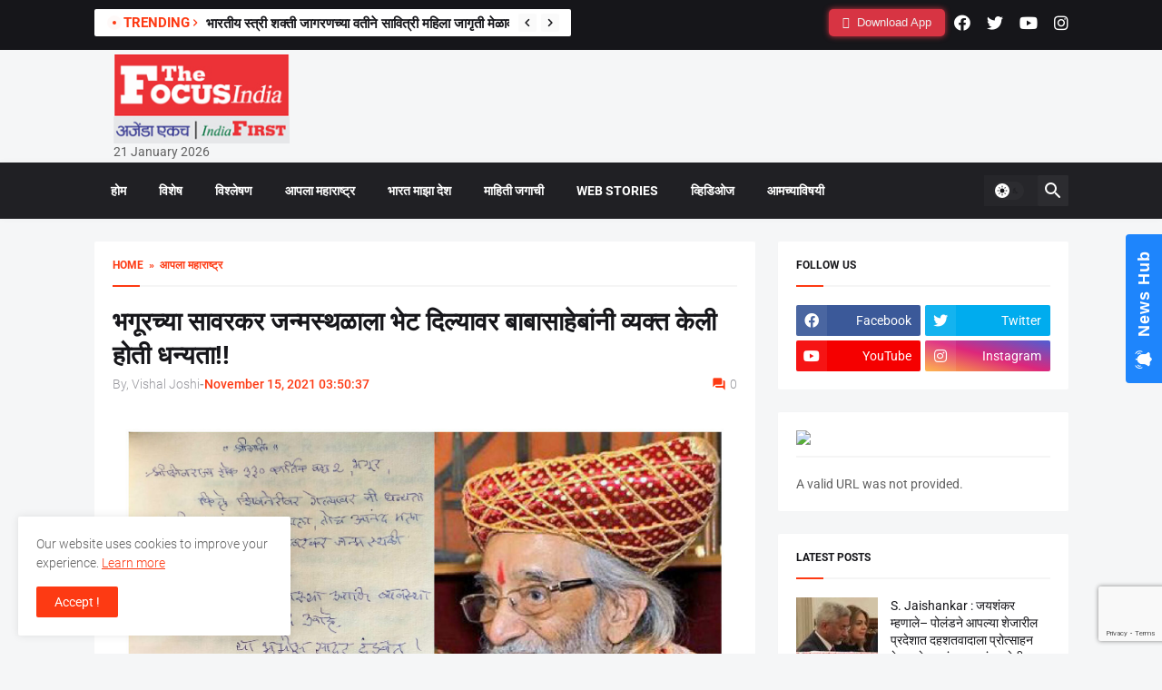

--- FILE ---
content_type: text/html; charset=UTF-8
request_url: https://thefocusindia.com/maharashtra-news/babasaheb-had-expressed-his-gratitude-after-visiting-bhagurs-savarkar-birth-place-104467/
body_size: 28019
content:
<!DOCTYPE html>
<html class='ltr' dir='ltr' lang='en' xmlns='http://www.w3.org/1999/xhtml' xmlns:b='http://www.google.com/2005/gml/b' xmlns:data='http://www.google.com/2005/gml/data' xmlns:expr='http://www.google.com/2005/gml/expr'>
<head>
<meta content='text/html; charset=UTF-8' http-equiv='Content-Type'/>
<meta content='width=device-width, initial-scale=1, minimum-scale=1, user-scalable=yes' name='viewport'/>
<!--<title>The Focus India Leading News Portal For Latest Daily Updates</title>-->
<link href="https://thefocusindia.com/wp-content/themes/Thefocus/assets/css/posts/default" rel="stylesheet" type="text/css" />
  <link href="https://thefocusindia.com/wp-content/themes/Thefocus/assets/css/posts/default9522" rel="stylesheet" type="text/css" />
  <link href="https://thefocusindia.com/wp-content/themes/Thefocus/assets/css/posts/style.css" rel="stylesheet" type="text/css" />
  <link href="https://thefocusindia.com/wp-content/themes/Thefocus/assets/css/posts/default2" rel="stylesheet" type="text/css" />
<link href="https://thefocusindia.com/wp-content/themes/Thefocus/assets/css/posts/fontawesome.min.css" rel="stylesheet" type="text/css" />
<script type="text/javascript">
    (function(c,l,a,r,i,t,y){
        c[a]=c[a]||function(){(c[a].q=c[a].q||[]).push(arguments)};
        t=l.createElement(r);t.async=1;t.src="https://www.clarity.ms/tag/"+i;
        y=l.getElementsByTagName(r)[0];y.parentNode.insertBefore(t,y);
    })(window, document, "clarity", "script", "m2k8lq8ght");
</script>
<!-- Google tag (gtag.js) -->
<script async src="https://www.googletagmanager.com/gtag/js?id=G-R91FD7KVE9"></script>
<script>
  window.dataLayer = window.dataLayer || [];
  function gtag(){dataLayer.push(arguments);}
  gtag('js', new Date());
  gtag('config', 'G-R91FD7KVE9');
</script>	

<!-- Search Engine Optimization by Rank Math - https://rankmath.com/ -->
<title>भगूरच्या सावरकर जन्मस्थळाला भेट दिल्यावर बाबासाहेबांनी व्यक्त केली होती धन्यता!! । Babasaheb had expressed his gratitude after visiting Bhagur&#039;s Savarkar birth place !!</title>
<meta name="description" content="Babasaheb had expressed his gratitude after visiting Bhagur&#039;s Savarkar birth place !! । भगूरच्या सावरकर जन्मस्थळाला भेट दिल्यावर बाबासाहेबांनी व्यक्त केली होती धन्यता!!"/>
<meta name="robots" content="follow, index, max-snippet:-1, max-video-preview:-1, max-image-preview:large"/>
<link rel="canonical" href="https://thefocusindia.com/maharashtra-news/babasaheb-had-expressed-his-gratitude-after-visiting-bhagurs-savarkar-birth-place-104467/" />
<meta property="og:locale" content="en_US" />
<meta property="og:type" content="article" />
<meta property="og:title" content="भगूरच्या सावरकर जन्मस्थळाला भेट दिल्यावर बाबासाहेबांनी व्यक्त केली होती धन्यता!! । Babasaheb had expressed his gratitude after visiting Bhagur&#039;s Savarkar birth place !!" />
<meta property="og:description" content="Babasaheb had expressed his gratitude after visiting Bhagur&#039;s Savarkar birth place !! । भगूरच्या सावरकर जन्मस्थळाला भेट दिल्यावर बाबासाहेबांनी व्यक्त केली होती धन्यता!!" />
<meta property="og:url" content="https://thefocusindia.com/maharashtra-news/babasaheb-had-expressed-his-gratitude-after-visiting-bhagurs-savarkar-birth-place-104467/" />
<meta property="og:site_name" content="The Focus India" />
<meta property="article:publisher" content="https://www.facebook.com/thefocusindianews/" />
<meta property="article:tag" content="Babasaheb" />
<meta property="article:tag" content="gratitude" />
<meta property="article:tag" content="Savarkar birth place" />
<meta property="article:section" content="आपला महाराष्ट्र" />
<meta property="og:updated_time" content="2021-11-15T15:53:55+05:30" />
<meta property="og:image" content="https://thefocusindia.s3.ap-south-1.amazonaws.com/wp-content/uploads/2021/11/29082710/11-14.jpg" />
<meta property="og:image:secure_url" content="https://thefocusindia.s3.ap-south-1.amazonaws.com/wp-content/uploads/2021/11/29082710/11-14.jpg" />
<meta property="og:image:width" content="1944" />
<meta property="og:image:height" content="1333" />
<meta property="og:image:alt" content="Babasaheb" />
<meta property="og:image:type" content="image/jpeg" />
<meta property="article:published_time" content="2021-11-15T15:50:37+05:30" />
<meta property="article:modified_time" content="2021-11-15T15:53:55+05:30" />
<meta name="twitter:card" content="summary_large_image" />
<meta name="twitter:title" content="भगूरच्या सावरकर जन्मस्थळाला भेट दिल्यावर बाबासाहेबांनी व्यक्त केली होती धन्यता!! । Babasaheb had expressed his gratitude after visiting Bhagur&#039;s Savarkar birth place !!" />
<meta name="twitter:description" content="Babasaheb had expressed his gratitude after visiting Bhagur&#039;s Savarkar birth place !! । भगूरच्या सावरकर जन्मस्थळाला भेट दिल्यावर बाबासाहेबांनी व्यक्त केली होती धन्यता!!" />
<meta name="twitter:site" content="@FocusIndianews" />
<meta name="twitter:creator" content="@FocusIndianews" />
<meta name="twitter:image" content="https://thefocusindia.s3.ap-south-1.amazonaws.com/wp-content/uploads/2021/11/29082710/11-14.jpg" />
<meta name="twitter:label1" content="Written by" />
<meta name="twitter:data1" content="Vishal Joshi" />
<meta name="twitter:label2" content="Time to read" />
<meta name="twitter:data2" content="3 minutes" />
<script type="application/ld+json" class="rank-math-schema">{"@context":"https://schema.org","@graph":[{"@type":"Organization","@id":"https://thefocusindia.com/#organization","name":"The Focus India","url":"https://thefocusindia.com","sameAs":["https://www.facebook.com/thefocusindianews/","https://twitter.com/FocusIndianews"],"logo":{"@type":"ImageObject","@id":"https://thefocusindia.com/#logo","url":"http://thefocusindia.com/wp-content/uploads/2021/01/cropped-5e6bba76-64fd-4015-9b5d-a0174977f558-1.jpg","contentUrl":"http://thefocusindia.com/wp-content/uploads/2021/01/cropped-5e6bba76-64fd-4015-9b5d-a0174977f558-1.jpg","caption":"The Focus India","inLanguage":"en-US","width":"1280","height":"435"}},{"@type":"WebSite","@id":"https://thefocusindia.com/#website","url":"https://thefocusindia.com","name":"The Focus India","publisher":{"@id":"https://thefocusindia.com/#organization"},"inLanguage":"en-US"},{"@type":"ImageObject","@id":"https://thefocusindia.s3.ap-south-1.amazonaws.com/wp-content/uploads/2021/11/29082710/11-14.jpg","url":"https://thefocusindia.s3.ap-south-1.amazonaws.com/wp-content/uploads/2021/11/29082710/11-14.jpg","width":"1944","height":"1333","inLanguage":"en-US"},{"@type":"BreadcrumbList","@id":"https://thefocusindia.com/maharashtra-news/babasaheb-had-expressed-his-gratitude-after-visiting-bhagurs-savarkar-birth-place-104467/#breadcrumb","itemListElement":[{"@type":"ListItem","position":"1","item":{"@id":"https://thefocusindia.com","name":"Home"}},{"@type":"ListItem","position":"2","item":{"@id":"https://thefocusindia.com/category/maharashtra-news/","name":"\u0906\u092a\u0932\u093e \u092e\u0939\u093e\u0930\u093e\u0937\u094d\u091f\u094d\u0930"}},{"@type":"ListItem","position":"3","item":{"@id":"https://thefocusindia.com/maharashtra-news/babasaheb-had-expressed-his-gratitude-after-visiting-bhagurs-savarkar-birth-place-104467/","name":"\u092d\u0917\u0942\u0930\u091a\u094d\u092f\u093e \u0938\u093e\u0935\u0930\u0915\u0930 \u091c\u0928\u094d\u092e\u0938\u094d\u0925\u0933\u093e\u0932\u093e \u092d\u0947\u091f \u0926\u093f\u0932\u094d\u092f\u093e\u0935\u0930 \u092c\u093e\u092c\u093e\u0938\u093e\u0939\u0947\u092c\u093e\u0902\u0928\u0940 \u0935\u094d\u092f\u0915\u094d\u0924 \u0915\u0947\u0932\u0940 \u0939\u094b\u0924\u0940 \u0927\u0928\u094d\u092f\u0924\u093e!!"}}]},{"@type":"WebPage","@id":"https://thefocusindia.com/maharashtra-news/babasaheb-had-expressed-his-gratitude-after-visiting-bhagurs-savarkar-birth-place-104467/#webpage","url":"https://thefocusindia.com/maharashtra-news/babasaheb-had-expressed-his-gratitude-after-visiting-bhagurs-savarkar-birth-place-104467/","name":"\u092d\u0917\u0942\u0930\u091a\u094d\u092f\u093e \u0938\u093e\u0935\u0930\u0915\u0930 \u091c\u0928\u094d\u092e\u0938\u094d\u0925\u0933\u093e\u0932\u093e \u092d\u0947\u091f \u0926\u093f\u0932\u094d\u092f\u093e\u0935\u0930 \u092c\u093e\u092c\u093e\u0938\u093e\u0939\u0947\u092c\u093e\u0902\u0928\u0940 \u0935\u094d\u092f\u0915\u094d\u0924 \u0915\u0947\u0932\u0940 \u0939\u094b\u0924\u0940 \u0927\u0928\u094d\u092f\u0924\u093e!! \u0964 Babasaheb had expressed his gratitude after visiting Bhagur&#039;s Savarkar birth place !!","datePublished":"2021-11-15T15:50:37+05:30","dateModified":"2021-11-15T15:53:55+05:30","isPartOf":{"@id":"https://thefocusindia.com/#website"},"primaryImageOfPage":{"@id":"https://thefocusindia.s3.ap-south-1.amazonaws.com/wp-content/uploads/2021/11/29082710/11-14.jpg"},"inLanguage":"en-US","breadcrumb":{"@id":"https://thefocusindia.com/maharashtra-news/babasaheb-had-expressed-his-gratitude-after-visiting-bhagurs-savarkar-birth-place-104467/#breadcrumb"}},{"@type":"Person","@id":"https://thefocusindia.com/author/vishal-the-focus/","name":"Vishal Joshi","url":"https://thefocusindia.com/author/vishal-the-focus/","image":{"@type":"ImageObject","@id":"https://secure.gravatar.com/avatar/cbcb5e68705e30e0879209b43d4dfe60aa6c9aca5a932d6d0d4c618dfc97ea36?s=96&amp;d=mm&amp;r=g","url":"https://secure.gravatar.com/avatar/cbcb5e68705e30e0879209b43d4dfe60aa6c9aca5a932d6d0d4c618dfc97ea36?s=96&amp;d=mm&amp;r=g","caption":"Vishal Joshi","inLanguage":"en-US"},"worksFor":{"@id":"https://thefocusindia.com/#organization"}},{"@type":"NewsArticle","headline":"\u092d\u0917\u0942\u0930\u091a\u094d\u092f\u093e \u0938\u093e\u0935\u0930\u0915\u0930 \u091c\u0928\u094d\u092e\u0938\u094d\u0925\u0933\u093e\u0932\u093e \u092d\u0947\u091f \u0926\u093f\u0932\u094d\u092f\u093e\u0935\u0930 \u092c\u093e\u092c\u093e\u0938\u093e\u0939\u0947\u092c\u093e\u0902\u0928\u0940 \u0935\u094d\u092f\u0915\u094d\u0924 \u0915\u0947\u0932\u0940 \u0939\u094b\u0924\u0940 \u0927\u0928\u094d\u092f\u0924\u093e!! \u0964 Babasaheb had expressed","keywords":"Babasaheb","datePublished":"2021-11-15T15:50:37+05:30","dateModified":"2021-11-15T15:53:55+05:30","articleSection":"\u0906\u092a\u0932\u093e \u092e\u0939\u093e\u0930\u093e\u0937\u094d\u091f\u094d\u0930","author":{"@id":"https://thefocusindia.com/author/vishal-the-focus/","name":"Vishal Joshi"},"publisher":{"@id":"https://thefocusindia.com/#organization"},"description":"Babasaheb had expressed his gratitude after visiting Bhagur&#039;s Savarkar birth place !! \u0964 \u092d\u0917\u0942\u0930\u091a\u094d\u092f\u093e \u0938\u093e\u0935\u0930\u0915\u0930 \u091c\u0928\u094d\u092e\u0938\u094d\u0925\u0933\u093e\u0932\u093e \u092d\u0947\u091f \u0926\u093f\u0932\u094d\u092f\u093e\u0935\u0930 \u092c\u093e\u092c\u093e\u0938\u093e\u0939\u0947\u092c\u093e\u0902\u0928\u0940 \u0935\u094d\u092f\u0915\u094d\u0924 \u0915\u0947\u0932\u0940 \u0939\u094b\u0924\u0940 \u0927\u0928\u094d\u092f\u0924\u093e!!","name":"\u092d\u0917\u0942\u0930\u091a\u094d\u092f\u093e \u0938\u093e\u0935\u0930\u0915\u0930 \u091c\u0928\u094d\u092e\u0938\u094d\u0925\u0933\u093e\u0932\u093e \u092d\u0947\u091f \u0926\u093f\u0932\u094d\u092f\u093e\u0935\u0930 \u092c\u093e\u092c\u093e\u0938\u093e\u0939\u0947\u092c\u093e\u0902\u0928\u0940 \u0935\u094d\u092f\u0915\u094d\u0924 \u0915\u0947\u0932\u0940 \u0939\u094b\u0924\u0940 \u0927\u0928\u094d\u092f\u0924\u093e!! \u0964 Babasaheb had expressed","@id":"https://thefocusindia.com/maharashtra-news/babasaheb-had-expressed-his-gratitude-after-visiting-bhagurs-savarkar-birth-place-104467/#richSnippet","isPartOf":{"@id":"https://thefocusindia.com/maharashtra-news/babasaheb-had-expressed-his-gratitude-after-visiting-bhagurs-savarkar-birth-place-104467/#webpage"},"image":{"@id":"https://thefocusindia.s3.ap-south-1.amazonaws.com/wp-content/uploads/2021/11/29082710/11-14.jpg"},"inLanguage":"en-US","mainEntityOfPage":{"@id":"https://thefocusindia.com/maharashtra-news/babasaheb-had-expressed-his-gratitude-after-visiting-bhagurs-savarkar-birth-place-104467/#webpage"}}]}</script>
<!-- /Rank Math WordPress SEO plugin -->

<link rel="alternate" title="oEmbed (JSON)" type="application/json+oembed" href="https://thefocusindia.com/wp-json/oembed/1.0/embed?url=https%3A%2F%2Fthefocusindia.com%2Fmaharashtra-news%2Fbabasaheb-had-expressed-his-gratitude-after-visiting-bhagurs-savarkar-birth-place-104467%2F" />
<link rel="alternate" title="oEmbed (XML)" type="text/xml+oembed" href="https://thefocusindia.com/wp-json/oembed/1.0/embed?url=https%3A%2F%2Fthefocusindia.com%2Fmaharashtra-news%2Fbabasaheb-had-expressed-his-gratitude-after-visiting-bhagurs-savarkar-birth-place-104467%2F&#038;format=xml" />
<style id='wp-img-auto-sizes-contain-inline-css' type='text/css'>
img:is([sizes=auto i],[sizes^="auto," i]){contain-intrinsic-size:3000px 1500px}
/*# sourceURL=wp-img-auto-sizes-contain-inline-css */
</style>
<style id='wp-emoji-styles-inline-css' type='text/css'>

	img.wp-smiley, img.emoji {
		display: inline !important;
		border: none !important;
		box-shadow: none !important;
		height: 1em !important;
		width: 1em !important;
		margin: 0 0.07em !important;
		vertical-align: -0.1em !important;
		background: none !important;
		padding: 0 !important;
	}
/*# sourceURL=wp-emoji-styles-inline-css */
</style>
<style id='wp-block-library-inline-css' type='text/css'>
:root{--wp-block-synced-color:#7a00df;--wp-block-synced-color--rgb:122,0,223;--wp-bound-block-color:var(--wp-block-synced-color);--wp-editor-canvas-background:#ddd;--wp-admin-theme-color:#007cba;--wp-admin-theme-color--rgb:0,124,186;--wp-admin-theme-color-darker-10:#006ba1;--wp-admin-theme-color-darker-10--rgb:0,107,160.5;--wp-admin-theme-color-darker-20:#005a87;--wp-admin-theme-color-darker-20--rgb:0,90,135;--wp-admin-border-width-focus:2px}@media (min-resolution:192dpi){:root{--wp-admin-border-width-focus:1.5px}}.wp-element-button{cursor:pointer}:root .has-very-light-gray-background-color{background-color:#eee}:root .has-very-dark-gray-background-color{background-color:#313131}:root .has-very-light-gray-color{color:#eee}:root .has-very-dark-gray-color{color:#313131}:root .has-vivid-green-cyan-to-vivid-cyan-blue-gradient-background{background:linear-gradient(135deg,#00d084,#0693e3)}:root .has-purple-crush-gradient-background{background:linear-gradient(135deg,#34e2e4,#4721fb 50%,#ab1dfe)}:root .has-hazy-dawn-gradient-background{background:linear-gradient(135deg,#faaca8,#dad0ec)}:root .has-subdued-olive-gradient-background{background:linear-gradient(135deg,#fafae1,#67a671)}:root .has-atomic-cream-gradient-background{background:linear-gradient(135deg,#fdd79a,#004a59)}:root .has-nightshade-gradient-background{background:linear-gradient(135deg,#330968,#31cdcf)}:root .has-midnight-gradient-background{background:linear-gradient(135deg,#020381,#2874fc)}:root{--wp--preset--font-size--normal:16px;--wp--preset--font-size--huge:42px}.has-regular-font-size{font-size:1em}.has-larger-font-size{font-size:2.625em}.has-normal-font-size{font-size:var(--wp--preset--font-size--normal)}.has-huge-font-size{font-size:var(--wp--preset--font-size--huge)}.has-text-align-center{text-align:center}.has-text-align-left{text-align:left}.has-text-align-right{text-align:right}.has-fit-text{white-space:nowrap!important}#end-resizable-editor-section{display:none}.aligncenter{clear:both}.items-justified-left{justify-content:flex-start}.items-justified-center{justify-content:center}.items-justified-right{justify-content:flex-end}.items-justified-space-between{justify-content:space-between}.screen-reader-text{border:0;clip-path:inset(50%);height:1px;margin:-1px;overflow:hidden;padding:0;position:absolute;width:1px;word-wrap:normal!important}.screen-reader-text:focus{background-color:#ddd;clip-path:none;color:#444;display:block;font-size:1em;height:auto;left:5px;line-height:normal;padding:15px 23px 14px;text-decoration:none;top:5px;width:auto;z-index:100000}html :where(.has-border-color){border-style:solid}html :where([style*=border-top-color]){border-top-style:solid}html :where([style*=border-right-color]){border-right-style:solid}html :where([style*=border-bottom-color]){border-bottom-style:solid}html :where([style*=border-left-color]){border-left-style:solid}html :where([style*=border-width]){border-style:solid}html :where([style*=border-top-width]){border-top-style:solid}html :where([style*=border-right-width]){border-right-style:solid}html :where([style*=border-bottom-width]){border-bottom-style:solid}html :where([style*=border-left-width]){border-left-style:solid}html :where(img[class*=wp-image-]){height:auto;max-width:100%}:where(figure){margin:0 0 1em}html :where(.is-position-sticky){--wp-admin--admin-bar--position-offset:var(--wp-admin--admin-bar--height,0px)}@media screen and (max-width:600px){html :where(.is-position-sticky){--wp-admin--admin-bar--position-offset:0px}}

/*# sourceURL=wp-block-library-inline-css */
</style><style id='wp-block-categories-inline-css' type='text/css'>
.wp-block-categories{box-sizing:border-box}.wp-block-categories.alignleft{margin-right:2em}.wp-block-categories.alignright{margin-left:2em}.wp-block-categories.wp-block-categories-dropdown.aligncenter{text-align:center}.wp-block-categories .wp-block-categories__label{display:block;width:100%}
/*# sourceURL=https://thefocusindia.com/wp-includes/blocks/categories/style.min.css */
</style>
<style id='wp-block-latest-posts-inline-css' type='text/css'>
.wp-block-latest-posts{box-sizing:border-box}.wp-block-latest-posts.alignleft{margin-right:2em}.wp-block-latest-posts.alignright{margin-left:2em}.wp-block-latest-posts.wp-block-latest-posts__list{list-style:none}.wp-block-latest-posts.wp-block-latest-posts__list li{clear:both;overflow-wrap:break-word}.wp-block-latest-posts.is-grid{display:flex;flex-wrap:wrap}.wp-block-latest-posts.is-grid li{margin:0 1.25em 1.25em 0;width:100%}@media (min-width:600px){.wp-block-latest-posts.columns-2 li{width:calc(50% - .625em)}.wp-block-latest-posts.columns-2 li:nth-child(2n){margin-right:0}.wp-block-latest-posts.columns-3 li{width:calc(33.33333% - .83333em)}.wp-block-latest-posts.columns-3 li:nth-child(3n){margin-right:0}.wp-block-latest-posts.columns-4 li{width:calc(25% - .9375em)}.wp-block-latest-posts.columns-4 li:nth-child(4n){margin-right:0}.wp-block-latest-posts.columns-5 li{width:calc(20% - 1em)}.wp-block-latest-posts.columns-5 li:nth-child(5n){margin-right:0}.wp-block-latest-posts.columns-6 li{width:calc(16.66667% - 1.04167em)}.wp-block-latest-posts.columns-6 li:nth-child(6n){margin-right:0}}:root :where(.wp-block-latest-posts.is-grid){padding:0}:root :where(.wp-block-latest-posts.wp-block-latest-posts__list){padding-left:0}.wp-block-latest-posts__post-author,.wp-block-latest-posts__post-date{display:block;font-size:.8125em}.wp-block-latest-posts__post-excerpt,.wp-block-latest-posts__post-full-content{margin-bottom:1em;margin-top:.5em}.wp-block-latest-posts__featured-image a{display:inline-block}.wp-block-latest-posts__featured-image img{height:auto;max-width:100%;width:auto}.wp-block-latest-posts__featured-image.alignleft{float:left;margin-right:1em}.wp-block-latest-posts__featured-image.alignright{float:right;margin-left:1em}.wp-block-latest-posts__featured-image.aligncenter{margin-bottom:1em;text-align:center}
/*# sourceURL=https://thefocusindia.com/wp-includes/blocks/latest-posts/style.min.css */
</style>
<style id='wp-block-tag-cloud-inline-css' type='text/css'>
.wp-block-tag-cloud{box-sizing:border-box}.wp-block-tag-cloud.aligncenter{justify-content:center;text-align:center}.wp-block-tag-cloud a{display:inline-block;margin-right:5px}.wp-block-tag-cloud span{display:inline-block;margin-left:5px;text-decoration:none}:root :where(.wp-block-tag-cloud.is-style-outline){display:flex;flex-wrap:wrap;gap:1ch}:root :where(.wp-block-tag-cloud.is-style-outline a){border:1px solid;font-size:unset!important;margin-right:0;padding:1ch 2ch;text-decoration:none!important}
/*# sourceURL=https://thefocusindia.com/wp-includes/blocks/tag-cloud/style.min.css */
</style>
<style id='wp-block-columns-inline-css' type='text/css'>
.wp-block-columns{box-sizing:border-box;display:flex;flex-wrap:wrap!important}@media (min-width:782px){.wp-block-columns{flex-wrap:nowrap!important}}.wp-block-columns{align-items:normal!important}.wp-block-columns.are-vertically-aligned-top{align-items:flex-start}.wp-block-columns.are-vertically-aligned-center{align-items:center}.wp-block-columns.are-vertically-aligned-bottom{align-items:flex-end}@media (max-width:781px){.wp-block-columns:not(.is-not-stacked-on-mobile)>.wp-block-column{flex-basis:100%!important}}@media (min-width:782px){.wp-block-columns:not(.is-not-stacked-on-mobile)>.wp-block-column{flex-basis:0;flex-grow:1}.wp-block-columns:not(.is-not-stacked-on-mobile)>.wp-block-column[style*=flex-basis]{flex-grow:0}}.wp-block-columns.is-not-stacked-on-mobile{flex-wrap:nowrap!important}.wp-block-columns.is-not-stacked-on-mobile>.wp-block-column{flex-basis:0;flex-grow:1}.wp-block-columns.is-not-stacked-on-mobile>.wp-block-column[style*=flex-basis]{flex-grow:0}:where(.wp-block-columns){margin-bottom:1.75em}:where(.wp-block-columns.has-background){padding:1.25em 2.375em}.wp-block-column{flex-grow:1;min-width:0;overflow-wrap:break-word;word-break:break-word}.wp-block-column.is-vertically-aligned-top{align-self:flex-start}.wp-block-column.is-vertically-aligned-center{align-self:center}.wp-block-column.is-vertically-aligned-bottom{align-self:flex-end}.wp-block-column.is-vertically-aligned-stretch{align-self:stretch}.wp-block-column.is-vertically-aligned-bottom,.wp-block-column.is-vertically-aligned-center,.wp-block-column.is-vertically-aligned-top{width:100%}
/*# sourceURL=https://thefocusindia.com/wp-includes/blocks/columns/style.min.css */
</style>
<style id='global-styles-inline-css' type='text/css'>
:root{--wp--preset--aspect-ratio--square: 1;--wp--preset--aspect-ratio--4-3: 4/3;--wp--preset--aspect-ratio--3-4: 3/4;--wp--preset--aspect-ratio--3-2: 3/2;--wp--preset--aspect-ratio--2-3: 2/3;--wp--preset--aspect-ratio--16-9: 16/9;--wp--preset--aspect-ratio--9-16: 9/16;--wp--preset--color--black: #000000;--wp--preset--color--cyan-bluish-gray: #abb8c3;--wp--preset--color--white: #ffffff;--wp--preset--color--pale-pink: #f78da7;--wp--preset--color--vivid-red: #cf2e2e;--wp--preset--color--luminous-vivid-orange: #ff6900;--wp--preset--color--luminous-vivid-amber: #fcb900;--wp--preset--color--light-green-cyan: #7bdcb5;--wp--preset--color--vivid-green-cyan: #00d084;--wp--preset--color--pale-cyan-blue: #8ed1fc;--wp--preset--color--vivid-cyan-blue: #0693e3;--wp--preset--color--vivid-purple: #9b51e0;--wp--preset--gradient--vivid-cyan-blue-to-vivid-purple: linear-gradient(135deg,rgb(6,147,227) 0%,rgb(155,81,224) 100%);--wp--preset--gradient--light-green-cyan-to-vivid-green-cyan: linear-gradient(135deg,rgb(122,220,180) 0%,rgb(0,208,130) 100%);--wp--preset--gradient--luminous-vivid-amber-to-luminous-vivid-orange: linear-gradient(135deg,rgb(252,185,0) 0%,rgb(255,105,0) 100%);--wp--preset--gradient--luminous-vivid-orange-to-vivid-red: linear-gradient(135deg,rgb(255,105,0) 0%,rgb(207,46,46) 100%);--wp--preset--gradient--very-light-gray-to-cyan-bluish-gray: linear-gradient(135deg,rgb(238,238,238) 0%,rgb(169,184,195) 100%);--wp--preset--gradient--cool-to-warm-spectrum: linear-gradient(135deg,rgb(74,234,220) 0%,rgb(151,120,209) 20%,rgb(207,42,186) 40%,rgb(238,44,130) 60%,rgb(251,105,98) 80%,rgb(254,248,76) 100%);--wp--preset--gradient--blush-light-purple: linear-gradient(135deg,rgb(255,206,236) 0%,rgb(152,150,240) 100%);--wp--preset--gradient--blush-bordeaux: linear-gradient(135deg,rgb(254,205,165) 0%,rgb(254,45,45) 50%,rgb(107,0,62) 100%);--wp--preset--gradient--luminous-dusk: linear-gradient(135deg,rgb(255,203,112) 0%,rgb(199,81,192) 50%,rgb(65,88,208) 100%);--wp--preset--gradient--pale-ocean: linear-gradient(135deg,rgb(255,245,203) 0%,rgb(182,227,212) 50%,rgb(51,167,181) 100%);--wp--preset--gradient--electric-grass: linear-gradient(135deg,rgb(202,248,128) 0%,rgb(113,206,126) 100%);--wp--preset--gradient--midnight: linear-gradient(135deg,rgb(2,3,129) 0%,rgb(40,116,252) 100%);--wp--preset--font-size--small: 13px;--wp--preset--font-size--medium: 20px;--wp--preset--font-size--large: 36px;--wp--preset--font-size--x-large: 42px;--wp--preset--spacing--20: 0.44rem;--wp--preset--spacing--30: 0.67rem;--wp--preset--spacing--40: 1rem;--wp--preset--spacing--50: 1.5rem;--wp--preset--spacing--60: 2.25rem;--wp--preset--spacing--70: 3.38rem;--wp--preset--spacing--80: 5.06rem;--wp--preset--shadow--natural: 6px 6px 9px rgba(0, 0, 0, 0.2);--wp--preset--shadow--deep: 12px 12px 50px rgba(0, 0, 0, 0.4);--wp--preset--shadow--sharp: 6px 6px 0px rgba(0, 0, 0, 0.2);--wp--preset--shadow--outlined: 6px 6px 0px -3px rgb(255, 255, 255), 6px 6px rgb(0, 0, 0);--wp--preset--shadow--crisp: 6px 6px 0px rgb(0, 0, 0);}:where(.is-layout-flex){gap: 0.5em;}:where(.is-layout-grid){gap: 0.5em;}body .is-layout-flex{display: flex;}.is-layout-flex{flex-wrap: wrap;align-items: center;}.is-layout-flex > :is(*, div){margin: 0;}body .is-layout-grid{display: grid;}.is-layout-grid > :is(*, div){margin: 0;}:where(.wp-block-columns.is-layout-flex){gap: 2em;}:where(.wp-block-columns.is-layout-grid){gap: 2em;}:where(.wp-block-post-template.is-layout-flex){gap: 1.25em;}:where(.wp-block-post-template.is-layout-grid){gap: 1.25em;}.has-black-color{color: var(--wp--preset--color--black) !important;}.has-cyan-bluish-gray-color{color: var(--wp--preset--color--cyan-bluish-gray) !important;}.has-white-color{color: var(--wp--preset--color--white) !important;}.has-pale-pink-color{color: var(--wp--preset--color--pale-pink) !important;}.has-vivid-red-color{color: var(--wp--preset--color--vivid-red) !important;}.has-luminous-vivid-orange-color{color: var(--wp--preset--color--luminous-vivid-orange) !important;}.has-luminous-vivid-amber-color{color: var(--wp--preset--color--luminous-vivid-amber) !important;}.has-light-green-cyan-color{color: var(--wp--preset--color--light-green-cyan) !important;}.has-vivid-green-cyan-color{color: var(--wp--preset--color--vivid-green-cyan) !important;}.has-pale-cyan-blue-color{color: var(--wp--preset--color--pale-cyan-blue) !important;}.has-vivid-cyan-blue-color{color: var(--wp--preset--color--vivid-cyan-blue) !important;}.has-vivid-purple-color{color: var(--wp--preset--color--vivid-purple) !important;}.has-black-background-color{background-color: var(--wp--preset--color--black) !important;}.has-cyan-bluish-gray-background-color{background-color: var(--wp--preset--color--cyan-bluish-gray) !important;}.has-white-background-color{background-color: var(--wp--preset--color--white) !important;}.has-pale-pink-background-color{background-color: var(--wp--preset--color--pale-pink) !important;}.has-vivid-red-background-color{background-color: var(--wp--preset--color--vivid-red) !important;}.has-luminous-vivid-orange-background-color{background-color: var(--wp--preset--color--luminous-vivid-orange) !important;}.has-luminous-vivid-amber-background-color{background-color: var(--wp--preset--color--luminous-vivid-amber) !important;}.has-light-green-cyan-background-color{background-color: var(--wp--preset--color--light-green-cyan) !important;}.has-vivid-green-cyan-background-color{background-color: var(--wp--preset--color--vivid-green-cyan) !important;}.has-pale-cyan-blue-background-color{background-color: var(--wp--preset--color--pale-cyan-blue) !important;}.has-vivid-cyan-blue-background-color{background-color: var(--wp--preset--color--vivid-cyan-blue) !important;}.has-vivid-purple-background-color{background-color: var(--wp--preset--color--vivid-purple) !important;}.has-black-border-color{border-color: var(--wp--preset--color--black) !important;}.has-cyan-bluish-gray-border-color{border-color: var(--wp--preset--color--cyan-bluish-gray) !important;}.has-white-border-color{border-color: var(--wp--preset--color--white) !important;}.has-pale-pink-border-color{border-color: var(--wp--preset--color--pale-pink) !important;}.has-vivid-red-border-color{border-color: var(--wp--preset--color--vivid-red) !important;}.has-luminous-vivid-orange-border-color{border-color: var(--wp--preset--color--luminous-vivid-orange) !important;}.has-luminous-vivid-amber-border-color{border-color: var(--wp--preset--color--luminous-vivid-amber) !important;}.has-light-green-cyan-border-color{border-color: var(--wp--preset--color--light-green-cyan) !important;}.has-vivid-green-cyan-border-color{border-color: var(--wp--preset--color--vivid-green-cyan) !important;}.has-pale-cyan-blue-border-color{border-color: var(--wp--preset--color--pale-cyan-blue) !important;}.has-vivid-cyan-blue-border-color{border-color: var(--wp--preset--color--vivid-cyan-blue) !important;}.has-vivid-purple-border-color{border-color: var(--wp--preset--color--vivid-purple) !important;}.has-vivid-cyan-blue-to-vivid-purple-gradient-background{background: var(--wp--preset--gradient--vivid-cyan-blue-to-vivid-purple) !important;}.has-light-green-cyan-to-vivid-green-cyan-gradient-background{background: var(--wp--preset--gradient--light-green-cyan-to-vivid-green-cyan) !important;}.has-luminous-vivid-amber-to-luminous-vivid-orange-gradient-background{background: var(--wp--preset--gradient--luminous-vivid-amber-to-luminous-vivid-orange) !important;}.has-luminous-vivid-orange-to-vivid-red-gradient-background{background: var(--wp--preset--gradient--luminous-vivid-orange-to-vivid-red) !important;}.has-very-light-gray-to-cyan-bluish-gray-gradient-background{background: var(--wp--preset--gradient--very-light-gray-to-cyan-bluish-gray) !important;}.has-cool-to-warm-spectrum-gradient-background{background: var(--wp--preset--gradient--cool-to-warm-spectrum) !important;}.has-blush-light-purple-gradient-background{background: var(--wp--preset--gradient--blush-light-purple) !important;}.has-blush-bordeaux-gradient-background{background: var(--wp--preset--gradient--blush-bordeaux) !important;}.has-luminous-dusk-gradient-background{background: var(--wp--preset--gradient--luminous-dusk) !important;}.has-pale-ocean-gradient-background{background: var(--wp--preset--gradient--pale-ocean) !important;}.has-electric-grass-gradient-background{background: var(--wp--preset--gradient--electric-grass) !important;}.has-midnight-gradient-background{background: var(--wp--preset--gradient--midnight) !important;}.has-small-font-size{font-size: var(--wp--preset--font-size--small) !important;}.has-medium-font-size{font-size: var(--wp--preset--font-size--medium) !important;}.has-large-font-size{font-size: var(--wp--preset--font-size--large) !important;}.has-x-large-font-size{font-size: var(--wp--preset--font-size--x-large) !important;}
:where(.wp-block-columns.is-layout-flex){gap: 2em;}:where(.wp-block-columns.is-layout-grid){gap: 2em;}
/*# sourceURL=global-styles-inline-css */
</style>
<style id='core-block-supports-inline-css' type='text/css'>
.wp-container-core-columns-is-layout-9d6595d7{flex-wrap:nowrap;}
/*# sourceURL=core-block-supports-inline-css */
</style>

<style id='classic-theme-styles-inline-css' type='text/css'>
/*! This file is auto-generated */
.wp-block-button__link{color:#fff;background-color:#32373c;border-radius:9999px;box-shadow:none;text-decoration:none;padding:calc(.667em + 2px) calc(1.333em + 2px);font-size:1.125em}.wp-block-file__button{background:#32373c;color:#fff;text-decoration:none}
/*# sourceURL=/wp-includes/css/classic-themes.min.css */
</style>
<link rel='stylesheet' id='contact-form-7-css' href='https://thefocusindia.com/wp-content/plugins/contact-form-7/includes/css/styles.css?ver=6.1.3' type='text/css' media='all' />
<link rel="https://api.w.org/" href="https://thefocusindia.com/wp-json/" /><link rel="alternate" title="JSON" type="application/json" href="https://thefocusindia.com/wp-json/wp/v2/posts/104467" /><link rel="EditURI" type="application/rsd+xml" title="RSD" href="https://thefocusindia.com/xmlrpc.php?rsd" />
<meta name="generator" content="WordPress 6.9" />
<link rel='shortlink' href='https://thefocusindia.com/?p=104467' />
<!-- start Simple Custom CSS and JS -->
<!-- end Simple Custom CSS and JS -->
<script type='text/javascript'>
window.is_wp=1;
window._izootoModule= window._izootoModule || {};
window._izootoModule['swPath'] = "https://thefocusindia.com/service-worker.js";
</script>
	<script> window._izq = window._izq || []; window._izq.push(["init"]);</script>
				<link rel="amphtml" href="https://thefocusindia.com/maharashtra-news/babasaheb-had-expressed-his-gratitude-after-visiting-bhagurs-savarkar-birth-place-104467/amp/" /><link rel="icon" href="https://thefocusindia.com/wp-content/uploads/2021/01/cropped-5e6bba76-64fd-4015-9b5d-a0174977f558-32x32.jpg" sizes="32x32" />
<link rel="icon" href="https://thefocusindia.com/wp-content/uploads/2021/01/cropped-5e6bba76-64fd-4015-9b5d-a0174977f558-192x192.jpg" sizes="192x192" />
<link rel="apple-touch-icon" href="https://thefocusindia.com/wp-content/uploads/2021/01/cropped-5e6bba76-64fd-4015-9b5d-a0174977f558-180x180.jpg" />
<meta name="msapplication-TileImage" content="https://thefocusindia.com/wp-content/uploads/2021/01/cropped-5e6bba76-64fd-4015-9b5d-a0174977f558-270x270.jpg" />
		<style type="text/css" id="wp-custom-css">
			.main, .header, .header-headers{
    float: left !important;
    width: 71% !important;
    height: 124px;
/*     background-color: #f5f6f7 !important; */
}

.is-dark .is-boxed #outer-wrapper .main, .header, .header-headers{
 float: left !important;
    width: 71% !important;
    height: 122px;
    background-color:var(--outer-bg)!important;}
  
.is-dark .sidebar > .widget .widget-content .side-header a{
	color:#fff;
}
.is-dark .sidebar > .widget .widget-content .side-date{
	color:#fff;
}
.side-header a:hover{
	color:#ec3237;
}
.is-dark .sidebar > .widget .widget-content .side-header a:hover{
	color:#ec3237;
}
.is-dark .wpb_wrapper h4{
	color:#fff;
}
.is-dark .main-search .search-input{
	border: 1px solid #4a9773;
}
.trans-img{
	background-color: #00000038;
    opacity: 0.9;
}
/* .ticker-items a{
	display:none;
}  */
.cat_width img{
	width: 100px;
    height: 90px;
}
.column-pop{
    display: grid;
    grid-template-columns: 1fr;
    grid-gap: 5px !important;
}
.side-pop a{
	color: #fff !important;
    font-size: 14px;
    font-weight: 400;
    font-family: var(--title-font);
}
.side-pop a:hover{
	color: #ec3237;
}
.side-popdate {
    color: #fff;
    font-size: 10px;
    font-weight: 400;
}
.main-nav > li > a {
    display: flex;
    font-family: var(--menu-font);
    font-size: 14px;
    color: #fff;
    font-weight: 700;
    align-items: center;
    text-transform: uppercase;
    padding: 0 18px;
}
.main-logo {
    display: flex;
    align-items: center;
    flex-shrink: 0;
    height: 115px;
    overflow: hidden;
    margin: 5px 14px 5px 0;
}
.entry-meta .mi, .entry-meta .sp {
    margin: 0 12px 0 0;
    font-size: 14px;
    font-weight: 500;
}
.wp-block-categories-list .cat-item-54581, .wp-block-categories-list .cat-item-22199, .wp-block-categories-list .cat-item-54580{
  display:none;
}
.social-box {
    display: block;
    margin: 20px 0 20px;
    padding: 0 1rem 0;
}

.social-box:last-of-type {
    margin: 20px 0px 20px 0px;
	display:none;
}

.social-btn {
    display: block;
    width: 100%;
}


a.col-1.sbtn {
width: 70px;
display: inline-block;
text-align: center;
border-radius: 9px;
padding: 4px;
color: #fff;
margin: 0 0.5% 0 0;
font-size: 18px;
}
 

a.col-2.sbtn {
    width: 6%;
    display: inline-block;
    text-align: center;
    border-radius: 50px;
    padding: 10px;
    color: #fff;
    margin: 0 0.5% 0 0;
    line-height: 1.825 !important;
    max-width: 50px;
    min-width: 50px;
}

.s-twitter {
	background: #03A9F4;
}
 
.s-twitter:hover {
    background: #0093d6;
}


.s-facebook {
	background: #3F51B5;
}
 
a.col-1.sbtn.s-facebook:hover {
    background: #2f409f;
}



.s-googleplus {
	background: #F44336;
}
 
.s-googleplus:hover {
    background: #c82c21;
}



.s-whatsapp {
	background: #4CAF50;
}
 
a.col-2.sbtn.s-whatsapp:hover {
    background: #3d9440;
}

.s-linkedin {
	background: #e13973b0;
}
 
a.col-2.sbtn.s-linkedin:hover {
    background: #136288;
}
 
.social-btn a:last-of-type {
    margin: 0;
}


@media only screen and (max-width: 1200px) {
    a.col-1.sbtn {
        width: 180px;
        display: inline-block;
        text-align: center;
        border-radius: 50px;
        padding: 10px;
        color: #fff;
        margin: 0 0.5% 0 0;
        font-size: 15px;
    }
	.row-x1 {
        width: 991px !important;
        max-width: 100%;
    }
}


@media only screen and (max-width: 768px) {
    a.col-1.sbtn {
        width: 46px;
    }
 .row-x1 {
        width: 991px;
        max-width: 100%;
	 border:solid 1px red;
    }
}
    a.col-1.sbtn span {
        display: none;
    }
}
.wp-block-latest-posts li a {
    color: var(--title-color);
    font-size: 12px;
}
#ads_left_sidebar{
    position: absolute;
    top: 58px;
}
#ads_right_sidebar{
    position: absolute;
    top: 58px;
	right:0px;
}
#ads_top_header{
    position: absolute;
    top: 70px;
	 left: 31%;
}
.featured-story {
    width: 100%;
    display: grid;
    grid-template-columns: repeat(3,1fr);
    grid-gap: 2px;
}
.glider-track{
	width:440px;
} 
.side-story{
	display: block;
    grid-template-columns: 1fr;
    grid-gap: 25px;
}
#post-body{
	font-size:16px;
}

.post-body li {
    list-style-type: disc;
    list-style-position: inside;
    padding: 10px 0 0px 10px;
    text-indent: -5px;
}
 
#PopularPosts2 h3.yotu-video-title {
    color: #ba080c !important;
}

#PopularPosts2 .yotu-videos li {
     margin-bottom: 9px;
}
li#menu-item-219268 a {
    text-transform: inherit !important;
}
li#menu-item-219268 {
    display: none !important;
}

.bakhar_grid{
    width: 340px;
    min-height: 280px;
    padding: 10px;
    float:left;
}
.cookie-consent.is-visible {
    visibility: visible;
    opacity: 1;
    z-index: 100000 !important;
}

.poll_frame{
	height:350px !important;
}
.widget iframe {
	width: 84% !important;
}
.bakhar_grid {
    width: 340px;
    min-height: 240px;
    padding: 10px;
    float: left;
}
.bakhar_grid h4 {
    width: 85%;
	padding-top: 5px;
}
 		</style>
		 <link rel='stylesheet' id='yotu-style-css' href='https://thefocusindia.com/wp-content/plugins/yotuwp-easy-youtube-embed/assets/css/frontend.min.css?ver=1.3.14' type='text/css' media='all' />
<link rel='stylesheet' id='yotu-icons-css' href='https://thefocusindia.com/wp-content/plugins/yotuwp-easy-youtube-embed/assets/css/icons.min.css?ver=1.3.14' type='text/css' media='all' />
<style id='web-stories-list-styles-inline-css' type='text/css'>
:root{--ws-font-size-title:18px;--ws-font-size-circle-title:14px;--ws-font-size-excerpt:16px;--ws-font-size-author-date:14px;--ws-aspect-ratio:4/6;--ws-list-aspect-ratio:4/6;--ws-overlay-text-color:#fff;--ws-overlay-text-lh:1.3;--ws-story-min-width:160px;--ws-story-max-width:285px;--ws-circle-size:96px;--ws-circle-border-color:#ccc}.web-stories-list{margin-bottom:24px;margin-top:24px}.web-stories-theme-header-section .web-stories-list{margin-bottom:0;margin-top:0}.web-stories-list.is-carousel .web-stories-list__inner-wrapper{margin:0 auto;max-width:max-content;position:relative}.web-stories-list__story{cursor:pointer;position:relative}.web-stories-list.is-view-type-carousel .web-stories-list__story{min-width:var(--ws-story-min-width)}.web-stories-list.is-style-default.is-view-type-carousel .web-stories-list__story,.web-stories-list.is-style-default.is-view-type-grid .web-stories-list__story{border-radius:8px;overflow:hidden}.web-stories-list__story-poster{aspect-ratio:var(--ws-aspect-ratio);position:relative}.web-stories-list__story-poster a{aspect-ratio:var(--ws-aspect-ratio);display:block;margin:0}.web-stories-list__story-poster .web-stories-list__story-poster-placeholder{box-sizing:border-box}.web-stories-list__story-poster .web-stories-list__story-poster-placeholder a,.web-stories-list__story-poster .web-stories-list__story-poster-placeholder span{border:0;clip:rect(1px,1px,1px,1px);-webkit-clip-path:inset(50%);clip-path:inset(50%);height:1px;margin:-1px;overflow:hidden;padding:0;position:absolute!important;width:1px;word-wrap:normal!important;word-break:normal}.web-stories-list__story.web-stories-list__story--amp .web-stories-list__story-poster a{pointer-events:none}.web-stories-list__story-poster img{box-sizing:border-box;height:100%;object-fit:cover;position:absolute;width:100%}.web-stories-list__story-poster:after{background:linear-gradient(180deg,hsla(0,0%,100%,0),rgba(0,0,0,.8));content:"";display:block;height:100%;left:0;pointer-events:none;position:absolute;top:0;width:100%}.web-stories-list__story-content-overlay{line-height:var(--ws-overlay-text-lh);padding:10px}html[amp] .web-stories-list__story-content-overlay{white-space:normal}.web-stories-list.is-view-type-carousel .web-stories-list__story-content-overlay,.web-stories-list.is-view-type-grid .web-stories-list__story-content-overlay{bottom:0;color:var(--ws-overlay-text-color);position:absolute;z-index:1}.web-stories-list .story-content-overlay__title{font-size:var(--ws-font-size-title);font-weight:700}.web-stories-list .story-content-overlay__author,.web-stories-list .story-content-overlay__date{font-size:var(--ws-font-size-author-date)}.web-stories-list .story-content-overlay__excerpt,.web-stories-list .story-content-overlay__title{display:-webkit-box;-webkit-line-clamp:2;-webkit-box-orient:vertical;overflow:hidden}.web-stories-list .story-content-overlay__title:not(:last-child){margin-bottom:15px}.web-stories-list .story-content-overlay__excerpt{-webkit-line-clamp:3;font-size:var(--ws-font-size-excerpt);margin-bottom:8px}.web-stories-list.alignfull .web-stories-list__archive-link{right:10px}.web-stories-list.is-view-type-grid .web-stories-list__archive-link,.web-stories-list.is-view-type-list .web-stories-list__archive-link{display:block;flex-basis:100%;margin:32px auto 0;text-align:center}.web-stories-list.is-view-type-grid .web-stories-list__archive-link a,.web-stories-list.is-view-type-list .web-stories-list__archive-link a{border:1px solid;border-radius:100px;padding:7px 53px}.web-stories-lightbox-open{overflow-y:hidden}.web-stories-list__lightbox,.web-stories-singleton__lightbox{align-items:center;background:#000;height:100%;justify-content:center;left:0;opacity:0;position:fixed;top:0;transform:translateY(-100vh);width:100%;z-index:-999999999}.web-stories-list__lightbox-wrapper amp-lightbox,.web-stories-list__lightbox.show,.web-stories-singleton__lightbox.show{z-index:999999999}.web-stories-list__lightbox.show,.web-stories-singleton__lightbox.show{opacity:1;transform:translate(0)}.web-stories-list__lightbox amp-story-player,.web-stories-singleton__lightbox amp-story-player{height:100%;width:100%}.story-lightbox__close-button{background:none!important;border:none;border-radius:0;cursor:pointer;display:inline-block;height:40px;left:0;position:absolute;top:8px;width:40px;z-index:1}.story-lightbox__close-button--stick{background-color:#fff;display:inline-block;height:20px;left:20px;position:absolute;top:15px;transform:rotate(45deg);width:3px}.story-lightbox__close-button--stick:first-child{transform:rotate(-45deg)}html:not([amp]) .web-stories-list .web-stories-list__lightbox amp-story-player a,html:not([amp]) .web-stories-singleton__lightbox amp-story-player a{position:absolute}@media (min-width:676px){.admin-bar .web-stories-list__lightbox,.admin-bar .web-stories-singleton__lightbox{top:46px}.story-lightbox__close-button{left:10px}.story-lightbox__close-button--stick{height:25px;left:20px;top:5px}}@media (min-width:783px){.admin-bar .web-stories-list__lightbox,.admin-bar .web-stories-singleton__lightbox{top:32px}}.web-stories-list.is-view-type-grid .web-stories-list__inner-wrapper{display:flex;flex-wrap:wrap}.web-stories-list.is-view-type-grid .web-stories-list__story{flex-basis:calc(100% - 8px);margin:4px}@media (min-width:415px){.web-stories-list.is-view-type-grid.columns-1 .web-stories-list__story{flex-basis:calc(100% - 8px)}.web-stories-list.is-view-type-grid.columns-2 .web-stories-list__story{flex-basis:calc(50% - 8px)}.web-stories-list.is-view-type-grid.columns-3 .web-stories-list__story{flex-basis:calc(33.33333% - 8px)}.web-stories-list.is-view-type-grid.columns-4 .web-stories-list__story{flex-basis:calc(25% - 8px)}.web-stories-list.is-view-type-grid.columns-5 .web-stories-list__story{flex-basis:calc(20% - 8px)}}.web-stories-theme-header-section .web-stories-list.is-view-type-circles{border-bottom:1px solid #ccc;padding:12px 0}.web-stories-list.is-view-type-circles .amp-carousel-slide{vertical-align:top}.web-stories-list.is-view-type-circles .glider-track{margin:0 auto}.web-stories-list.is-view-type-circles .web-stories-list__story{display:inline-block;margin:0 5px;max-width:var(--ws-circle-size);min-width:var(--ws-circle-size);text-align:center}.web-stories-list.is-view-type-circles .web-stories-list__story-poster,.web-stories-list.is-view-type-circles .web-stories-list__story-poster a{aspect-ratio:1}.web-stories-list.is-view-type-circles .web-stories-list__story-poster>img{border-radius:50%}.web-stories-list.is-view-type-circles .web-stories-list__story-poster .web-stories-list__story-poster-placeholder,.web-stories-list.is-view-type-circles .web-stories-list__story-poster a>img,.web-stories-list.is-view-type-circles .web-stories-list__story-poster>img{background-clip:content-box;border:2px solid var(--ws-circle-border-color);border-radius:50%;height:var(--ws-circle-size);left:0;max-width:none;padding:2px;position:absolute;top:0;width:var(--ws-circle-size)}.web-stories-list.is-view-type-circles .web-stories-list__story-poster a>img{border-radius:50%}.web-stories-list.is-view-type-circles .web-stories-list__story-poster:after{display:none}.web-stories-list.is-view-type-circles .web-stories-list__story-poster-placeholder:after{background:linear-gradient(180deg,hsla(0,0%,100%,0),rgba(0,0,0,.8));border-radius:50%;content:"";display:block;height:100%;left:0;position:absolute;top:0;width:100%}.web-stories-list.is-view-type-circles .web-stories-list__story-content-overlay{padding-bottom:0}.web-stories-list.is-view-type-circles .story-content-overlay__title{font-size:var(--ws-font-size-circle-title)}.web-stories-list.is-view-type-circles.has-title .glider-next,.web-stories-list.is-view-type-circles.has-title .glider-prev{top:35%}.web-stories-list.is-view-type-list .web-stories-list__story{margin-bottom:12px}.web-stories-list.is-view-type-list .web-stories-list__story-content-overlay{bottom:0;color:var(--ws-overlay-text-color);position:absolute;z-index:1}.ws-legacy-widget-preview .web-stories-list.is-view-type-list .web-stories-list__story{align-items:center;display:flex;flex-wrap:nowrap}.ws-legacy-widget-preview .web-stories-list.is-view-type-list .web-stories-list__story-poster{aspect-ratio:var(--ws-list-aspect-ratio);flex-basis:40%}.ws-legacy-widget-preview .web-stories-list.is-view-type-list .web-stories-list__story-poster:after{display:none}.ws-legacy-widget-preview .web-stories-list.is-view-type-list .web-stories-list__story-content-overlay{color:inherit;flex-basis:60%;padding:10px 15px;position:relative}.ws-legacy-widget-preview .web-stories-list.is-view-type-list .image-align-right .web-stories-list__story-poster{order:2}.ws-legacy-widget-preview .web-stories-list.is-view-type-list .image-align-right .web-stories-list__story-content-overlay{order:1}.ws-legacy-widget-preview .web-stories-list.is-view-type-list.is-style-default .web-stories-list__story-poster{border-radius:8px;overflow:hidden}@media (min-width:676px){.web-stories-list.is-view-type-list .web-stories-list__story{align-items:center;display:flex;flex-wrap:nowrap}.web-stories-list.is-view-type-list .web-stories-list__story-poster{aspect-ratio:var(--ws-list-aspect-ratio);flex-basis:40%}.web-stories-list.is-view-type-list .web-stories-list__story-poster:after{display:none}.web-stories-list.is-view-type-list .web-stories-list__story-content-overlay{color:inherit;flex-basis:60%;padding:10px 15px;position:relative}.web-stories-list.is-view-type-list .image-align-right .web-stories-list__story-poster{order:2}.web-stories-list.is-view-type-list .image-align-right .web-stories-list__story-content-overlay{order:1}.web-stories-list.is-view-type-list.is-style-default .web-stories-list__story-poster{border-radius:8px;overflow:hidden}}.carousel>.glider-track>.web-stories-list__story{margin:0 10px}@media (min-width:676px){.web-stories-list.is-view-type-carousel .web-stories-list__story{margin:0 5px;max-width:var(--ws-story-max-width)}}.ws-legacy-widget-preview .web-stories-list.is-view-type-carousel .web-stories-list__story{margin:0 5px;max-width:var(--ws-story-max-width)}.web-stories-list.is-carousel.has-archive-link{margin-top:59px}.web-stories-theme-header-section .web-stories-list.is-carousel.has-archive-link{margin-top:24px;padding-top:59px;position:relative}.web-stories-list.is-carousel .web-stories-list__archive-link{margin-bottom:5px;text-align:right}.web-stories-theme-header-section .web-stories-list.is-carousel .web-stories-list__archive-link{margin-right:10px}.web-stories-list.is-carousel .glider-next,.web-stories-list.is-carousel .glider-prev{padding:10px;top:50%;transform:translateY(-50%)}.web-stories-list.is-carousel .glider-prev{left:0;right:auto;transform:translateY(-50%) rotate(180deg) /*!rtl:translateY(-50%)*/}.web-stories-list.is-carousel .glider-next{left:auto;right:0}.web-stories-list.is-carousel .amp-carousel-button-next,.web-stories-list.is-carousel .amp-carousel-button-prev,.web-stories-list.is-carousel .glider-next,.web-stories-list.is-carousel .glider-prev{background-image:url([data-uri])}.web-stories-list.is-carousel .amp-carousel-button-next,.web-stories-list.is-carousel .glider-next{right:0}.web-stories-list.is-carousel .amp-carousel-button-prev,.web-stories-list.is-carousel .glider-prev{left:0}.web-stories-list.is-carousel .amp-carousel-button-prev{transform:rotate(180deg) /*!rtl:none*/}html[dir=rtl] .web-stories-list.is-carousel .amp-carousel-button-next{transform:rotate(180deg)}.web-stories-list.is-carousel .amp-carousel-button,.web-stories-list.is-carousel .glider-next,.web-stories-list.is-carousel .glider-prev{background-color:#eaeaea;background-position:50%;background-repeat:no-repeat;background-size:30%;border-radius:50%;border-style:none;box-sizing:border-box;cursor:pointer;height:34px;pointer-events:all;width:34px;z-index:10}html[dir=rtl] .web-stories-list.is-carousel .glider-next{transform:translateY(-50%) rotate(180deg)}.web-stories-list.is-carousel .web-stories-list__carousel:not(.glider)~.glider-next,.web-stories-list.is-carousel .web-stories-list__carousel:not(.glider)~.glider-prev{display:none}.glider-next.disabled,.glider-prev.disabled,.web-stories-list.is-carousel .amp-carousel-button.amp-disabled{opacity:0}html[dir=rtl] .glider-next.disabled,html[dir=rtl] .glider-prev.disabled{cursor:pointer;opacity:1}.web-stories-list.is-carousel .amp-carousel-button:not(.amp-disabled):hover,.web-stories-list.is-carousel .glider-next:not(.disabled):focus,.web-stories-list.is-carousel .glider-next:not(.disabled):hover,.web-stories-list.is-carousel .glider-prev:not(.disabled):focus,.web-stories-list.is-carousel .glider-prev:not(.disabled):hover,html[dir=rtl] .glider-next.disabled:hover,html[dir=rtl] .glider-prev.disabled:hover{filter:invert(1)}.web-stories-list.is-carousel .web-stories-list__carousel{scrollbar-width:none}.web-stories-list.is-carousel .glider-track::-webkit-scrollbar{display:none}.web-stories-list.is-carousel.is-view-type-carousel .web-stories-list__carousel:not(.glider){display:flex;overflow-y:scroll}@supports (scroll-marker-group:after){.web-stories-list.is-carousel .web-stories-list__carousel~.glider-next,.web-stories-list.is-carousel .web-stories-list__carousel~.glider-prev{display:none}.web-stories-list.is-carousel .web-stories-list__inner-wrapper{display:grid;justify-content:center;max-width:none!important}.web-stories-list.is-carousel .web-stories-list__carousel{display:grid;gap:0 10px;grid-auto-columns:var(--ws-circle-size);grid-auto-flow:column;overflow-x:auto;overscroll-behavior-x:contain;position:relative;scroll-behavior:smooth;scroll-snap-type:x mandatory;scrollbar-width:none}.web-stories-list.is-view-type-circles .web-stories-list__story{margin:0;scroll-snap-align:center}.web-stories-list.is-carousel .web-stories-list__carousel::scroll-button(*){aspect-ratio:1;background-color:#eaeaea;background-position:50%;background-repeat:no-repeat;background-size:30%;border-radius:50%;border-style:none;box-sizing:border-box;cursor:pointer;display:block;height:34px;line-height:1;opacity:1;pointer-events:all;position:absolute;top:50%;transition:opacity .5s cubic-bezier(.17,.67,.83,.67),color .5s cubic-bezier(.17,.67,.83,.67);width:34px;z-index:10}.web-stories-list.is-carousel .web-stories-list__carousel::scroll-button(*):disabled{opacity:0}.web-stories-list.is-carousel .web-stories-list__carousel::scroll-button(*):hover{filter:invert(1)}.web-stories-list.is-carousel .web-stories-list__carousel::scroll-button(left){content:url([data-uri])/attr(data-prev);
    /*!rtl:ignore*/left:0;transform:rotate(180deg)}.web-stories-list.is-carousel .web-stories-list__carousel::scroll-button(right){content:url([data-uri])/attr(data-next);
    /*!rtl:ignore*/right:0}}
/*# sourceURL=https://thefocusindia.com/wp-content/plugins/web-stories/assets/css/web-stories-list-styles.css */
</style>
<link rel='stylesheet' id='standalone-amp-story-player-css' href='https://cdn.ampproject.org/amp-story-player-v0.css?ver=v0' type='text/css' media='all' />
</head>
<body class='is-home is-multiple is-roboto'>
<div id="outer-wrapper">
<header id='header-wrapper'>
<nav class='topbar-wrap flex-c'>
<div class='container row-x1'>
<div class='topbar section' id='topbar' name='Topbar'>
<div class='widget LinkList' data-version='2' id='LinkList201'>
<div class="flex-c has-feat" id="ticker-wrapper">
<div class="ticker container row-x1 section" id="ticker" name="Ticker News">
<div class="widget PopularPosts" data-version="2" id="PopularPosts3">
<div class="widget-title">
<h1 class="title">Trending</h1></div>
<div class="widget-content">
<div class="ticker-items">
 <div class="ticker-item item-0 link_rm"><h5 class="entry-title"><b><a href="https://thefocusindia.com/national-news/assam-kokrajhar-violence-bodo-tribal-clash-internet-ban-karigaon-mob-lynching-295001/" rel="bookmark">Assam Violence : आसाममध्ये जमावाने घरे-चौकी पेटवली, महामार्ग जाम; मध्यरात्री मॉब लिंचिंगमध्ये एकाचा मृत्यू झाला होता</a></b></h5></div><div class="ticker-item item-0 link_rm"><h5 class="entry-title"><b><a href="https://thefocusindia.com/maharashtra-news/savitri-womens-awareness-meet-organized-by-bharatiya-stree-shakti-jagran-295038/" rel="bookmark">भारतीय स्त्री शक्ती जागरणच्या वतीने सावित्री महिला जागृती मेळावा; चार Women on Wheels चा सत्कार</a></b></h5></div>
</div>
</div></div>
</div>
</div>

<div class='widget LinkList' data-version='2' id='LinkList202'>
<a class="fa-blender-phone button" href="https://play.google.com/store/apps/details?id=com.app.tfsshortnewsnew" target="_blank">&nbsp;&nbsp;Download App</a>
<ul class='social-icons social'>
<li class='facebook'><a alt='facebook' class='fa-facebook' href='https://www.facebook.com/thefocusindianews' rel='noopener noreferrer' target='_blank' title='facebook'></a></li>
<li class='twitter'><a alt='twitter' class='fa-twitter' href='https://twitter.com/focusindianews' rel='noopener noreferrer' target='_blank' title='twitter'></a></li>
<li class='youtube'><a alt='youtube' class='fa-youtube' href='https://www.youtube.com/channel/UCjvplw4ZTJSjULQYTE-HEEQ' rel='noopener noreferrer' target='_blank' title='youtube'></a></li>
<li class='instagram'><a alt='instagram' class='fa-instagram' href='https://www.instagram.com/thefocusindia1/' rel='noopener noreferrer' target='_blank' title='instagram'></a></li>
</ul>
</div></div>
</div>
</nav>

<div class='main'>
<div class='header'>
<div class='header-headers flex-c'>
	<a class='mobile-menu-toggle' href='#' role='button' title='Menu'></a>
<div class='main-logo section' id='main-logo' name='Header Logo'><div class='widget Image' data-version='2' id='Image50'>
<a href="https://thefocusindia.com/" class="custom-logo-link" rel="home"><img width="200" height="103" src="https://thefocusindia.s3.ap-south-1.amazonaws.com/wp-content/uploads/2021/09/29200051/789.jpg" class="custom-logo" alt="The Focus India" decoding="async" srcset="https://thefocusindia.s3.ap-south-1.amazonaws.com/wp-content/uploads/2021/09/29200051/789.jpg 200w, https://thefocusindia.s3.ap-south-1.amazonaws.com/wp-content/uploads/2021/09/29200051/789-150x77.jpg 150w" sizes="(max-width: 200px) 100vw, 200px" /></a>	21 January  2026 
</div></div>
</div>
</div>
</div>

<div class='main-header'>
<div class='header-inner'>
<div class='header-header flex-c'>
<div class='container row-x1'>
<div class='header-items'>
<div class='flex-left'>

<div class='magspot-main-menu section' id='magspot-main-menu' name='Header Menu'><div class='widget LinkList' data-version='2' id='LinkList200'>
 <ul class="main-nav" id="main-nav"><li id="menu-item-5548" class="menu-item menu-item-type-custom menu-item-object-custom menu-item-home menu-item-5548"><a href="https://thefocusindia.com/">होम</a></li>
<li id="menu-item-5566" class="menu-item menu-item-type-taxonomy menu-item-object-category menu-item-5566"><a href="https://thefocusindia.com/category/special/">विशेष</a></li>
<li id="menu-item-203471" class="menu-item menu-item-type-taxonomy menu-item-object-category menu-item-203471"><a href="https://thefocusindia.com/category/article/">विश्लेषण</a></li>
<li id="menu-item-203468" class="menu-item menu-item-type-taxonomy menu-item-object-category current-post-ancestor current-menu-parent current-post-parent menu-item-203468"><a href="https://thefocusindia.com/category/maharashtra-news/">आपला महाराष्ट्र</a></li>
<li id="menu-item-203469" class="menu-item menu-item-type-taxonomy menu-item-object-category menu-item-203469"><a href="https://thefocusindia.com/category/national-news/">भारत माझा देश</a></li>
<li id="menu-item-203470" class="menu-item menu-item-type-taxonomy menu-item-object-category menu-item-203470"><a href="https://thefocusindia.com/category/international-news/">माहिती जगाची</a></li>
<li id="menu-item-165471" class="menu-item menu-item-type-post_type menu-item-object-page menu-item-165471"><a href="https://thefocusindia.com/web-stories-the-focus/">Web Stories</a></li>
<li id="menu-item-36879" class="menu-item menu-item-type-custom menu-item-object-custom menu-item-36879"><a target="_blank" href="https://www.youtube.com/channel/UCjvplw4ZTJSjULQYTE-HEEQ/videos">व्हिडिओज</a></li>
<li id="menu-item-27878" class="menu-item menu-item-type-post_type menu-item-object-page menu-item-27878"><a href="https://thefocusindia.com/about-us-the-focus-india/">आमच्याविषयी</a></li>
<li id="menu-item-219268" class="menu-item menu-item-type-custom menu-item-object-custom menu-item-219268"><a target="_blank" href="https://thefocusindia.com/bakhar-live/">BAKHARLive</a></li>
</u> 
 
</div></div>
</div>
<div class='flex-right'>
<div class='toggle-wrap'>
<a aria-label='Dark Mode' class='darkmode-toggle' href='#' title='Dark/White Mode' role='button'></a>
<a class='search-toggle show-search' href='#' role='button' title='Search'></a>
</div>
</div>
<div id='main-search-wrap'>
<div class='main-search'>
<form action='https://thefocusindia.com' class='search-form' target='_top'>
<input aria-label='Search' autocomplete='off' class='search-input' name='s' placeholder='Search' type='search' value=''/>
<button class='search-toggle search-close' type='reset' value=''></button>
</form>
</div>
</div>
</div>
</div>
</div>
</div>
</div>
<style>
.yotu-playlist {
    padding: 1px !important;
}
.yotu-playlist .yotu-pagination {
	display:none !important;
}
h3.yotu-video-title {
    color: white !important;
}
</style>
</header><div class="flex-c" id="content-wrapper">
<div class="container row-x1 flex-sb" style="transform: none;">
<main class="has-margin" id="main-wrapper" style="position: relative; overflow: visible; box-sizing: border-box; min-height: 1px;">
<div class="theiaStickySidebar" style="padding-top: 0px; padding-bottom: 1px; position: static; transform: none;"><div class="content-section section" id="content-section-1" name="Content Section 1"><div class="widget HTML is-visible type-block1" data-version="2" id="HTML14">
<div class="widget-title title-wrap"><h3 class="title"><a href="https://thefocusindia.com" rel="nofollow">Home</a><a href="https://thefocusindia.com/category/maharashtra-news/" >&nbsp;&nbsp;&#187;&nbsp;&nbsp;आपला महाराष्ट्र</a></h3></div>
 
<div class="widget-content"> 
	<h1 class="entry-title"><a href="">भगूरच्या सावरकर जन्मस्थळाला भेट दिल्यावर बाबासाहेबांनी व्यक्त केली होती धन्यता!!</a></h1>
	<div class="entry-meta">
<div class="align-left">
<span>By, Vishal Joshi</span>
<span class="entry-time mi"> <span> - </span> <a href="">   November 15, 2021 03:50:37</a> </span>
</div>
<div class="align-right">
<span class="entry-comments-link show">0</span>
</div>
</div>
<div class="entry-content-wrap flex-col">
<div class="post-body entry-content" id="post-body">
<div class="separator" style="clear: both; text-align: center;">
	<img width="1944" height="1333" src="https://thefocusindia.s3.ap-south-1.amazonaws.com/wp-content/uploads/2021/11/29082710/11-14.jpg" class="attachment-full size-full wp-post-image" alt="" decoding="async" loading="lazy" srcset="https://thefocusindia.s3.ap-south-1.amazonaws.com/wp-content/uploads/2021/11/29082710/11-14.jpg 1944w, https://thefocusindia.s3.ap-south-1.amazonaws.com/wp-content/uploads/2021/11/29082710/11-14-1568x1075.jpg 1568w, https://thefocusindia.s3.ap-south-1.amazonaws.com/wp-content/uploads/2021/11/29082710/11-14-150x103.jpg 150w, https://thefocusindia.s3.ap-south-1.amazonaws.com/wp-content/uploads/2021/11/29082710/11-14-768x527.jpg 768w, https://thefocusindia.s3.ap-south-1.amazonaws.com/wp-content/uploads/2021/11/29082710/11-14-1536x1053.jpg 1536w" sizes="auto, (max-width: 1944px) 100vw, 1944px" /></div>
<p><img loading="lazy" decoding="async" class="wp-image-104468 size-full aligncenter" src="https://thefocusindia.s3.ap-south-1.amazonaws.com/wp-content/uploads/2021/11/29082716/d9b802ed-af82-4e60-878b-5fde03db5d89-3.jpg" alt="" width="1194" height="671" srcset="https://thefocusindia.s3.ap-south-1.amazonaws.com/wp-content/uploads/2021/11/29082716/d9b802ed-af82-4e60-878b-5fde03db5d89-3.jpg 1194w, https://thefocusindia.s3.ap-south-1.amazonaws.com/wp-content/uploads/2021/11/29082716/d9b802ed-af82-4e60-878b-5fde03db5d89-3-150x84.jpg 150w, https://thefocusindia.s3.ap-south-1.amazonaws.com/wp-content/uploads/2021/11/29082716/d9b802ed-af82-4e60-878b-5fde03db5d89-3-768x432.jpg 768w" sizes="auto, (max-width: 1194px) 100vw, 1194px" /></p>
<p><strong>नाशिक :</strong> छत्रपती शिवाजी महाराज आणि स्वातंत्र्यवीर विनायक दामोदर सावरकर ही शिवशाहीर बाबासाहेब पुरंदरे यांची अधिदैवते&#8230;!! छत्रपती शिवाजी महाराज हे आपल्या आयुष्य क्रमात जिथे जिथे गेले होते, त्यांचे पवित्र चरण ज्या मातीला लागले त्या प्रत्येक स्थळी बाबासाहेब पुरंदरे यांनी जाऊन दर्शन घेतले होते.  Babasaheb had expressed his gratitude after visiting Bhagur&#8217;s Savarkar birth place !!</p>
<hr />
<ul>
<li><strong><a href="https://thefocusindia.com/maharashtra/vratastha-ascetics-in-the-form-of-babasaheb-left-us-tribute-to-mp-sambhaji-raje-104442/">बाबासाहेबांच्या रूपातले व्रतस्थ इतिहास तपस्वी आपल्या सोडून गेले; खासदार संभाजीराजेंची श्रद्धांजली</a></strong></li>
</ul>
<hr />
<p>त्यांची तशीच पूज्य भावना स्वातंत्र्यवीर विनायक दामोदर सावरकर यांच्या विषयी होती. 10 नोव्हेंबर 2003 या दिवशी बाबासाहेब पुरंदरे यांनी भगूरच्या सावरकर वाड्याला भेट दिली होती. त्यावेळी वाड्यातल्या सावरकर जन्मभूमीचे दर्शन घेऊन आपल्याला अत्यानंद झाला आणि धन्यता वाटली. इथली आस्था आणि व्यवस्था खरोखरच सुखद आहे. या पवित्र भूमीस दंडवत, अशा भावना बाबासाहेबांनी व्यक्त केल्या होत्या. शिवनेरीवर शिवजन्मस्थळी गेल्यानंतर जो आनंद होतो आणि धन्यता वाटते तीच मला सावरकर जन्मस्थळी आल्यावर वाटली, असे पत्र बाबासाहेबांनी स्वहस्ताक्षरात लिहून ठेवले आहे.</p>
<p><img loading="lazy" decoding="async" class="wp-image-104469 size-full aligncenter" src="https://thefocusindia.s3.ap-south-1.amazonaws.com/wp-content/uploads/2021/11/29082713/975c6b6b-c922-48d8-aa7d-601f12f9947a.jpg" alt="" width="960" height="1280" srcset="https://thefocusindia.s3.ap-south-1.amazonaws.com/wp-content/uploads/2021/11/29082713/975c6b6b-c922-48d8-aa7d-601f12f9947a.jpg 960w, https://thefocusindia.s3.ap-south-1.amazonaws.com/wp-content/uploads/2021/11/29082713/975c6b6b-c922-48d8-aa7d-601f12f9947a-640x853.jpg 640w, https://thefocusindia.s3.ap-south-1.amazonaws.com/wp-content/uploads/2021/11/29082713/975c6b6b-c922-48d8-aa7d-601f12f9947a-150x200.jpg 150w, https://thefocusindia.s3.ap-south-1.amazonaws.com/wp-content/uploads/2021/11/29082713/975c6b6b-c922-48d8-aa7d-601f12f9947a-768x1024.jpg 768w" sizes="auto, (max-width: 960px) 100vw, 960px" /></p>
<p>मुंबईच्या स्वातंत्र्यवीर सावरकर राष्ट्रीय स्मारकाने शिवशाहीरांचा हा &#8220;पत्र ठेवा&#8221; जपून ठेवला असून तो सावरकर स्मारकाच्या कोषाध्यक्ष मंजिरी मराठे यांनी thefocusindia.com साठी उपलब्ध करून दिला आहे. बाबासाहेबांच्या घडणदार, वळणदार, सुघट अक्षरातून छत्रपती शिवाजी महाराज आणि स्वातंत्र्यवीर सावरकर यांच्या विषयीची परमोच्च पूज्य भावना या पत्रातून व्यक्त झालेली आपल्याला दिसते.</p>
<h2>Babasaheb had expressed his gratitude after visiting Bhagur&#8217;s Savarkar birth place !!</h2>
<p><strong>महत्त्वाच्या बातम्या</strong></p>
<ul>
<li><strong><a class="vc_gitem-link" title="BABASAHEB PURANDARE :१०० वर्ष …२९ जुलै १९२२ ते १४ नोव्हेंबर २०२१ ! छत्रपतींना घराघरात पोहोचवणारे इतिहासकार बाबासाहेब पुरंदरेचा इतिहास …" href="https://thefocusindia.com/maharashtra/babasaheb-purandare-100-years-29-july-1922-to-14-november-2021-history-of-babasaheb-purandare-the-historian-who-brought-chhatrapati-to-his-home-104291/">BABASAHEB PURANDARE : १०० वर्ष …२९ जुलै १९२२ ते १४ नोव्हेंबर २०२१ ! छत्रपतींना घराघरात पोहोचवणारे इतिहासकार बाबासाहेब पुरंदरेचा इतिहास …</a></strong></li>
<li><strong><a class="vc_gitem-link" title="शिवशाहीर बाबासाहेब पुरंदरेंचं निधन, पीएम मोदी, सीएम ठाकरे, गडकरी व फडणवीसांसह देशभरातील दिग्गजांनी वाहिली श्रद्धांजली, वाचा सविस्तर…" href="https://thefocusindia.com/maharashtra/babasaheb-purandare-death-pm-modi-cm-thackeray-pays-tribute-104292/">शिवशाहीर बाबासाहेब पुरंदरेंचं निधन, पीएम मोदी, सीएम ठाकरे, गडकरी व फडणवीसांसह देशभरातील दिग्गजांनी वाहिली श्रद्धांजली, वाचा सविस्तर</a></strong></li>
<li><strong><a class="vc_gitem-link" title="काळा चित्ता पहिला गेल्याचा दावा; पश्चिम बंगालमधील बुक्सामध्ये व्याघ्रप्रकल्पात दिसला" href="https://thefocusindia.com/national/the-black-leopard-claims-to-be-the-first-seen-at-the-tiger-reserve-in-buxa-west-bengal-104259/">काळा चित्ता पहिला गेल्याचा दावा; पश्चिम बंगालमधील बुक्सामध्ये व्याघ्रप्रकल्पात दिसला</a></strong></li>
<li><strong><a class="vc_gitem-link" title="रेल्वेची तिकीट बुकिंगसेवा २१ नोव्हेंबरपर्यंत रोज सहा तासांसाठी बंद राहणार; तिकीट राद्दही नाही करता येणार" href="https://thefocusindia.com/national/train-ticket-booking-service-will-be-closed-for-six-hours-daily-till-november-21-tickets-cannot-be-canceled-104255/">रेल्वेची तिकीट बुकिंगसेवा २१ नोव्हेंबरपर्यंत रोज सहा तासांसाठी बंद राहणार; तिकीट राद्दही नाही करता येणार</a></strong></li>
</ul>
<div class="social-box social-post"><div class="social-btn"><a class="col-1 sbtn s-twitter" href="https://twitter.com/intent/tweet?text=भगूरच्या%20सावरकर%20जन्मस्थळाला%20भेट%20दिल्यावर%20बाबासाहेबांनी%20व्यक्त%20केली%20होती%20धन्यता!!&amp;url=https%3A%2F%2Fthefocusindia.com%2Fmaharashtra-news%2Fbabasaheb-had-expressed-his-gratitude-after-visiting-bhagurs-savarkar-birth-place-104467%2F" target="_blank" rel="nofollow"><svg fill="#fff" xmlns="http://www.w3.org/2000/svg" height="1em" viewBox="0 0 512 512"><path d="M389.2 48h70.6L305.6 224.2 487 464H345L233.7 318.6 106.5 464H35.8L200.7 275.5 26.8 48H172.4L272.9 180.9 389.2 48zM364.4 421.8h39.1L151.1 88h-42L364.4 421.8z"/></svg></a><a class="col-1 sbtn s-facebook" href="https://www.facebook.com/sharer/sharer.php?u=https%3A%2F%2Fthefocusindia.com%2Fmaharashtra-news%2Fbabasaheb-had-expressed-his-gratitude-after-visiting-bhagurs-savarkar-birth-place-104467%2F" target="_blank" rel="nofollow"><svg  fill="#fff" xmlns="http://www.w3.org/2000/svg" height="1em" viewBox="0 0 448 512"> <path d="M400 32H48A48 48 0 0 0 0 80v352a48 48 0 0 0 48 48h137.25V327.69h-63V256h63v-54.64c0-62.15 37-96.48 93.67-96.48 27.14 0 55.52 4.84 55.52 4.84v61h-31.27c-30.81 0-40.42 19.12-40.42 38.73V256h68.78l-11 71.69h-57.78V480H400a48 48 0 0 0 48-48V80a48 48 0 0 0-48-48z"/></svg></a><a class="col-1 sbtn s-whatsapp" href="whatsapp://send?text=भगूरच्या%20सावरकर%20जन्मस्थळाला%20भेट%20दिल्यावर%20बाबासाहेबांनी%20व्यक्त%20केली%20होती%20धन्यता!! https%3A%2F%2Fthefocusindia.com%2Fmaharashtra-news%2Fbabasaheb-had-expressed-his-gratitude-after-visiting-bhagurs-savarkar-birth-place-104467%2F" target="_blank" rel="nofollow"><svg fill="#fff" xmlns="http://www.w3.org/2000/svg" height="1em" viewBox="0 0 448 512"><path d="M380.9 97.1C339 55.1 283.2 32 223.9 32c-122.4 0-222 99.6-222 222 0 39.1 10.2 77.3 29.6 111L0 480l117.7-30.9c32.4 17.7 68.9 27 106.1 27h.1c122.3 0 224.1-99.6 224.1-222 0-59.3-25.2-115-67.1-157zm-157 341.6c-33.2 0-65.7-8.9-94-25.7l-6.7-4-69.8 18.3L72 359.2l-4.4-7c-18.5-29.4-28.2-63.3-28.2-98.2 0-101.7 82.8-184.5 184.6-184.5 49.3 0 95.6 19.2 130.4 54.1 34.8 34.9 56.2 81.2 56.1 130.5 0 101.8-84.9 184.6-186.6 184.6zm101.2-138.2c-5.5-2.8-32.8-16.2-37.9-18-5.1-1.9-8.8-2.8-12.5 2.8-3.7 5.6-14.3 18-17.6 21.8-3.2 3.7-6.5 4.2-12 1.4-32.6-16.3-54-29.1-75.5-66-5.7-9.8 5.7-9.1 16.3-30.3 1.8-3.7.9-6.9-.5-9.7-1.4-2.8-12.5-30.1-17.1-41.2-4.5-10.8-9.1-9.3-12.5-9.5-3.2-.2-6.9-.2-10.6-.2-3.7 0-9.7 1.4-14.8 6.9-5.1 5.6-19.4 19-19.4 46.3 0 27.3 19.9 53.7 22.6 57.4 2.8 3.7 39.1 59.7 94.8 83.8 35.2 15.2 49 16.5 66.6 13.9 10.7-1.6 32.8-13.4 37.4-26.4 4.6-13 4.6-24.1 3.2-26.4-1.3-2.5-5-3.9-10.5-6.6z"/></svg></a><a class="sb-whatsapp" data-value="whatsapp" title="Join WhatsApp Channel" data-article-id="" href="https://whatsapp.com/channel/0029Va50QK2LCoWvL2HVkR0O" target="_blank" rel="nofollow noopener" style="float: right;font-size: 15px;color: white;border-radius: 3px;padding: 4px 8px 1px 7px;text-decoration: none;background: #40c351;"><span class="tl-icon"  style="margin-right: 3px;float: left;width: 23px;""><img decoding="async" src="https://thefocusindia.s3.ap-south-1.amazonaws.com/wp-content/uploads/2023/10/17202710/icons8-whatsapp-48.png" alt="Join WhatsApp Channel" ></span> Join WhatsApp Channel</a></div></div>	Array<div class="social-box social-post"><div class="social-btn"><a class="col-1 sbtn s-twitter" href="https://twitter.com/intent/tweet?text=भगूरच्या%20सावरकर%20जन्मस्थळाला%20भेट%20दिल्यावर%20बाबासाहेबांनी%20व्यक्त%20केली%20होती%20धन्यता!!&amp;url=https%3A%2F%2Fthefocusindia.com%2Fmaharashtra-news%2Fbabasaheb-had-expressed-his-gratitude-after-visiting-bhagurs-savarkar-birth-place-104467%2F" target="_blank" rel="nofollow"><svg fill="#fff" xmlns="http://www.w3.org/2000/svg" height="1em" viewBox="0 0 512 512"><path d="M389.2 48h70.6L305.6 224.2 487 464H345L233.7 318.6 106.5 464H35.8L200.7 275.5 26.8 48H172.4L272.9 180.9 389.2 48zM364.4 421.8h39.1L151.1 88h-42L364.4 421.8z"/></svg></a><a class="col-1 sbtn s-facebook" href="https://www.facebook.com/sharer/sharer.php?u=https%3A%2F%2Fthefocusindia.com%2Fmaharashtra-news%2Fbabasaheb-had-expressed-his-gratitude-after-visiting-bhagurs-savarkar-birth-place-104467%2F" target="_blank" rel="nofollow"><svg  fill="#fff" xmlns="http://www.w3.org/2000/svg" height="1em" viewBox="0 0 448 512"> <path d="M400 32H48A48 48 0 0 0 0 80v352a48 48 0 0 0 48 48h137.25V327.69h-63V256h63v-54.64c0-62.15 37-96.48 93.67-96.48 27.14 0 55.52 4.84 55.52 4.84v61h-31.27c-30.81 0-40.42 19.12-40.42 38.73V256h68.78l-11 71.69h-57.78V480H400a48 48 0 0 0 48-48V80a48 48 0 0 0-48-48z"/></svg></a><a class="col-1 sbtn s-whatsapp" href="whatsapp://send?text=भगूरच्या%20सावरकर%20जन्मस्थळाला%20भेट%20दिल्यावर%20बाबासाहेबांनी%20व्यक्त%20केली%20होती%20धन्यता!! https%3A%2F%2Fthefocusindia.com%2Fmaharashtra-news%2Fbabasaheb-had-expressed-his-gratitude-after-visiting-bhagurs-savarkar-birth-place-104467%2F" target="_blank" rel="nofollow"><svg fill="#fff" xmlns="http://www.w3.org/2000/svg" height="1em" viewBox="0 0 448 512"><path d="M380.9 97.1C339 55.1 283.2 32 223.9 32c-122.4 0-222 99.6-222 222 0 39.1 10.2 77.3 29.6 111L0 480l117.7-30.9c32.4 17.7 68.9 27 106.1 27h.1c122.3 0 224.1-99.6 224.1-222 0-59.3-25.2-115-67.1-157zm-157 341.6c-33.2 0-65.7-8.9-94-25.7l-6.7-4-69.8 18.3L72 359.2l-4.4-7c-18.5-29.4-28.2-63.3-28.2-98.2 0-101.7 82.8-184.5 184.6-184.5 49.3 0 95.6 19.2 130.4 54.1 34.8 34.9 56.2 81.2 56.1 130.5 0 101.8-84.9 184.6-186.6 184.6zm101.2-138.2c-5.5-2.8-32.8-16.2-37.9-18-5.1-1.9-8.8-2.8-12.5 2.8-3.7 5.6-14.3 18-17.6 21.8-3.2 3.7-6.5 4.2-12 1.4-32.6-16.3-54-29.1-75.5-66-5.7-9.8 5.7-9.1 16.3-30.3 1.8-3.7.9-6.9-.5-9.7-1.4-2.8-12.5-30.1-17.1-41.2-4.5-10.8-9.1-9.3-12.5-9.5-3.2-.2-6.9-.2-10.6-.2-3.7 0-9.7 1.4-14.8 6.9-5.1 5.6-19.4 19-19.4 46.3 0 27.3 19.9 53.7 22.6 57.4 2.8 3.7 39.1 59.7 94.8 83.8 35.2 15.2 49 16.5 66.6 13.9 10.7-1.6 32.8-13.4 37.4-26.4 4.6-13 4.6-24.1 3.2-26.4-1.3-2.5-5-3.9-10.5-6.6z"/></svg></a><a class="sb-whatsapp" data-value="whatsapp" title="Join WhatsApp Channel" data-article-id="" href="https://whatsapp.com/channel/0029Va50QK2LCoWvL2HVkR0O" target="_blank" rel="nofollow" style="float: right;font-size: 15px;color: white;border-radius: 3px;padding: 4px 8px 1px 7px;text-decoration: none;background: #40c351;"><span class="tl-icon"  style="margin-right: 3px;float: left;width: 23px;""><img src="https://thefocusindia.s3.ap-south-1.amazonaws.com/wp-content/uploads/2023/10/17202710/icons8-whatsapp-48.png" alt="Join WhatsApp Channel" ></span> Join WhatsApp Channel</a></div></div></div>
</div>
</div>
</div>
</div>

<div class="content-section section" id="content-section-1" name="Content Section 1"><div class="widget HTML is-visible type-block1" data-version="2" id="HTML14">
<div class="widget-title title-wrap"><h3 class="title">YOU MIGHT LIKE</h3></div>

<div class="widget-content">
<div class="content-block grid2-items"> 
	            <div class="grid2-item">
                    <a href="https://thefocusindia.com/maharashtra-news/s-jaishankar-radoslaw-sikorski-meeting-delhi-kashmir-poland-terrorism-objection-295028/" class="Rpost-img">
                        <img width="1400" height="960" src="https://thefocusindia.s3.ap-south-1.amazonaws.com/wp-content/uploads/2026/01/21095518/S.-Jaishankar.jpg" class="attachment-post-thumbnail size-post-thumbnail wp-post-image" alt="S. Jaishankar" decoding="async" loading="lazy" srcset="https://thefocusindia.s3.ap-south-1.amazonaws.com/wp-content/uploads/2026/01/21095518/S.-Jaishankar.jpg 1400w, https://thefocusindia.s3.ap-south-1.amazonaws.com/wp-content/uploads/2026/01/21095518/S.-Jaishankar-768x527.jpg 768w, https://thefocusindia.s3.ap-south-1.amazonaws.com/wp-content/uploads/2026/01/21095518/S.-Jaishankar-150x103.jpg 150w" sizes="auto, (max-width: 1400px) 100vw, 1400px" />                    </a>
                    <div class="entry-header">
                        <h2 class="entry-title"><a href="https://thefocusindia.com/maharashtra-news/s-jaishankar-radoslaw-sikorski-meeting-delhi-kashmir-poland-terrorism-objection-295028/" rel="bookmark" class="readMore">S. Jaishankar : जयशंकर म्हणाले– पोलंडने आपल्या शेजारील प्रदेशात दहशतवादाला प्रोत्साहन देऊ नये, उपपंतप्रधानांच्या भेटीत त्यांच्या काश्मीरवरील विधानावर आक्षेप घेतला</a></h2>
                        <div class="entry-meta">
                            <span class="entry-author mi"><a href="https://thefocusindia.com/maharashtra-news/s-jaishankar-radoslaw-sikorski-meeting-delhi-kashmir-poland-terrorism-objection-295028/" rel="bookmark">Read More..</a></span>
                            <span class="entry-time mi"> January 21, 2026</span>
                    </div>
                </div>
            </div>
                    <div class="grid2-item">
                    <a href="https://thefocusindia.com/maharashtra-news/chief-minister-devendra-fadnavis-do-in-davos-which-companies-did-he-sign-agreements-with-read-the-detailed-list-295047/" class="Rpost-img">
                        <img width="1400" height="960" src="https://thefocusindia.s3.ap-south-1.amazonaws.com/wp-content/uploads/2026/01/21195149/Devendra-Fadnavis11.jpg" class="attachment-post-thumbnail size-post-thumbnail wp-post-image" alt="Devendra Fadnavis11" decoding="async" loading="lazy" srcset="https://thefocusindia.s3.ap-south-1.amazonaws.com/wp-content/uploads/2026/01/21195149/Devendra-Fadnavis11.jpg 1400w, https://thefocusindia.s3.ap-south-1.amazonaws.com/wp-content/uploads/2026/01/21195149/Devendra-Fadnavis11-768x527.jpg 768w, https://thefocusindia.s3.ap-south-1.amazonaws.com/wp-content/uploads/2026/01/21195149/Devendra-Fadnavis11-150x103.jpg 150w" sizes="auto, (max-width: 1400px) 100vw, 1400px" />                    </a>
                    <div class="entry-header">
                        <h2 class="entry-title"><a href="https://thefocusindia.com/maharashtra-news/chief-minister-devendra-fadnavis-do-in-davos-which-companies-did-he-sign-agreements-with-read-the-detailed-list-295047/" rel="bookmark" class="readMore">मुख्यमंत्री देवेंद्र फडणवीसांनी दावोस मध्ये जाऊन केले काय??; कुठल्या कंपन्यांशी केले करार??; वाचा सविस्तर यादी!!</a></h2>
                        <div class="entry-meta">
                            <span class="entry-author mi"><a href="https://thefocusindia.com/maharashtra-news/chief-minister-devendra-fadnavis-do-in-davos-which-companies-did-he-sign-agreements-with-read-the-detailed-list-295047/" rel="bookmark">Read More..</a></span>
                            <span class="entry-time mi"> January 21, 2026</span>
                    </div>
                </div>
            </div>
                    <div class="grid2-item">
                    <a href="https://thefocusindia.com/maharashtra-news/kannur-kerala-at-a-press-conference-union-minister-ramdas-athawale-295042/" class="Rpost-img">
                        <img width="1400" height="960" src="https://thefocusindia.s3.ap-south-1.amazonaws.com/wp-content/uploads/2026/01/21194358/Ramdas-Athawale.jpg" class="attachment-post-thumbnail size-post-thumbnail wp-post-image" alt="Ramdas Athawale" decoding="async" loading="lazy" srcset="https://thefocusindia.s3.ap-south-1.amazonaws.com/wp-content/uploads/2026/01/21194358/Ramdas-Athawale.jpg 1400w, https://thefocusindia.s3.ap-south-1.amazonaws.com/wp-content/uploads/2026/01/21194358/Ramdas-Athawale-768x527.jpg 768w, https://thefocusindia.s3.ap-south-1.amazonaws.com/wp-content/uploads/2026/01/21194358/Ramdas-Athawale-150x103.jpg 150w" sizes="auto, (max-width: 1400px) 100vw, 1400px" />                    </a>
                    <div class="entry-header">
                        <h2 class="entry-title"><a href="https://thefocusindia.com/maharashtra-news/kannur-kerala-at-a-press-conference-union-minister-ramdas-athawale-295042/" rel="bookmark" class="readMore">केरळच्या कम्युनिस्ट मुख्यमंत्र्यांनी भाजप प्रणित NDA मध्ये सहभागी व्हावे; रामदास आठवलेंची अजब सूचना!!; पण ही कम्युनिस्टांना &#8220;गुगली&#8221;, की भाजपला &#8220;बाउन्सर&#8221;??</a></h2>
                        <div class="entry-meta">
                            <span class="entry-author mi"><a href="https://thefocusindia.com/maharashtra-news/kannur-kerala-at-a-press-conference-union-minister-ramdas-athawale-295042/" rel="bookmark">Read More..</a></span>
                            <span class="entry-time mi"> January 21, 2026</span>
                    </div>
                </div>
            </div>
        </div>
</div>
</div>
</div>


<div class="content-section section" id="content-section-1" name="Content Section 1"><div class="widget HTML MailChimp is-visible type-block1" data-version="2" id="HTML14">
 
<div class="widget-content">
<h3 class="mailchimp-title">LEAVE A COMMENT</h3>
<p class="mailchimp-text excerpt">To be published, comments must be reviewed by the administrator.*</p>
<div class="mailchimp-form">

<div class="wpcf7 no-js" id="wpcf7-f164838-o1" lang="en-US" dir="ltr" data-wpcf7-id="164838">
<div class="screen-reader-response"><p role="status" aria-live="polite" aria-atomic="true"></p> <ul></ul></div>
<form action="/maharashtra-news/babasaheb-had-expressed-his-gratitude-after-visiting-bhagurs-savarkar-birth-place-104467/#wpcf7-f164838-o1" method="post" class="wpcf7-form init" aria-label="Contact form" novalidate="novalidate" data-status="init">
<fieldset class="hidden-fields-container"><input type="hidden" name="_wpcf7" value="164838" /><input type="hidden" name="_wpcf7_version" value="6.1.3" /><input type="hidden" name="_wpcf7_locale" value="en_US" /><input type="hidden" name="_wpcf7_unit_tag" value="wpcf7-f164838-o1" /><input type="hidden" name="_wpcf7_container_post" value="0" /><input type="hidden" name="_wpcf7_posted_data_hash" value="" /><input type="hidden" name="_wpcf7_recaptcha_response" value="" />
</fieldset>
<p><span class="wpcf7-form-control-wrap" data-name="your-name"><input size="40" maxlength="400" class="wpcf7-form-control wpcf7-text wpcf7-validates-as-required mailchimp-email-address" aria-required="true" aria-invalid="false" placeholder="Name" value="" type="text" name="your-name" /></span><br />
<span class="wpcf7-form-control-wrap" data-name="your-email"><input size="40" maxlength="400" class="wpcf7-form-control wpcf7-email wpcf7-validates-as-required wpcf7-text wpcf7-validates-as-email mailchimp-email-address" aria-required="true" aria-invalid="false" placeholder="Email Address" value="" type="email" name="your-email" /></span><br />
<input class="wpcf7-form-control wpcf7-submit has-spinner mailchimp-submit btn" type="submit" value="Subscribe" />
</p><div class="wpcf7-response-output" aria-hidden="true"></div>
</form>
</div>
</div>
</div>
</div>
</div>

<div class="content-section section" id="content-section-1" name="Content Section 1"> 
 
 <div class="post-nav post-widget">
<a class="post-nav-link post-nav-newer-link" href="https://thefocusindia.com/special/make-the-most-of-financial-investments-104386/">
NEXT POST
</a>
<a class="post-nav-link post-nav-older-link" href="https://thefocusindia.com/maharashtra-news/ncb-sit-drops-three-cases-to-probe-only-sameer-aryan-khan-and-armaan-kohli-cases-104432/">
PREVIOUS POST
</a>
 
</div>
</div>

</div>

</main>
<aside id="sidebar-wrapper" style="position: relative; overflow: visible; box-sizing: border-box; min-height: 1px;">

<div class="theiaStickySidebar" style="padding-top: 0px; padding-bottom: 1px; position: static; transform: none; top: 0px; left: 891px;"><div class="sidebar pbt-section section" id="sidebar" name="Sidebar"><div class="widget LinkList" data-version="2" id="LinkList1">
<div class="widget-title title-wrap"><h3 class="title">Follow Us</h3></div>
<div class="widget-content">
<ul class="social-icons social sb-a">
<li class="facebook"><a alt="facebook" class="fa-facebook btn" data-side="true" href="https://www.facebook.com/thefocusindianews" rel="noopener noreferrer" target="_blank" title="facebook"><span class="text">Facebook</span></a></li>
<li class="twitter"><a alt="twitter" class="fa-twitter btn" data-side="true" href="https://twitter.com/focusindianews" rel="noopener noreferrer" target="_blank" title="twitter"><span class="text">Twitter</span></a></li>
<li class="youtube"><a alt="youtube" class="fa-youtube btn" data-side="true" href="https://www.youtube.com/channel/UCjvplw4ZTJSjULQYTE-HEEQ" rel="noopener noreferrer" target="_blank" title="youtube"><span class="text">YouTube</span></a></li>
<li class="instagram"><a alt="instagram" class="fa-instagram btn" data-side="true" href="https://www.instagram.com/accounts/login/?next=/thefocusindia1/" rel="noopener noreferrer" target="_blank" title="instagram"><span class="text">Instagram</span></a></li>
</ul>
</div>
</div>
	
	<div class="widget PopularPosts" data-version="2" id="PopularPosts2">
		<div class="widget-title title-wrap"><center><img src="https://yt3.googleusercontent.com/CIltXtRisCdxfR44yZtV-Fuhq65O-tfohHTnw6XSm8aOP9U06dvOaSLVqSl4fhNDymRqskHG1w=s160-c-k-c0x00ffffff-no-rj" height="50"></center></div>
	A valid URL was not provided.</div>
	
<div class="widget PopularPosts" data-version="2" id="PopularPosts2">
<div class="widget-title title-wrap"><h3 class="title">Latest Posts</h3></div>
<div id="block-3" class="widget widget_block"><!-- /23199409355/thefocusindia/thefocusindia_sidebar_top -->
<div id='thefocusindia_sidebar_top'>
  <script>
    googletag.cmd.push(function() { googletag.display('thefocusindia_sidebar_top'); });
  </script>
</div>
<ul class="wp-block-latest-posts__list wp-block-latest-posts"><li><div class="wp-block-latest-posts__featured-image alignleft"><img loading="lazy" decoding="async" width="90" height="90" src="https://thefocusindia.s3.ap-south-1.amazonaws.com/wp-content/uploads/2026/01/21095518/S.-Jaishankar-90x90.jpg" class="attachment-thumbnail size-thumbnail wp-post-image" alt="S. Jaishankar" style="max-width:90px;max-height:90px;" srcset="https://thefocusindia.s3.ap-south-1.amazonaws.com/wp-content/uploads/2026/01/21095518/S.-Jaishankar-90x90.jpg 90w, https://thefocusindia.s3.ap-south-1.amazonaws.com/wp-content/uploads/2026/01/21095518/S.-Jaishankar-96x96.jpg 96w" sizes="auto, (max-width: 90px) 100vw, 90px" /></div><a class="wp-block-latest-posts__post-title" href="https://thefocusindia.com/maharashtra-news/s-jaishankar-radoslaw-sikorski-meeting-delhi-kashmir-poland-terrorism-objection-295028/">S. Jaishankar : जयशंकर म्हणाले– पोलंडने आपल्या शेजारील प्रदेशात दहशतवादाला प्रोत्साहन देऊ नये, उपपंतप्रधानांच्या भेटीत त्यांच्या काश्मीरवरील विधानावर आक्षेप घेतला</a></li>
<li><div class="wp-block-latest-posts__featured-image alignleft"><img loading="lazy" decoding="async" width="90" height="90" src="https://thefocusindia.s3.ap-south-1.amazonaws.com/wp-content/uploads/2026/01/21195149/Devendra-Fadnavis11-90x90.jpg" class="attachment-thumbnail size-thumbnail wp-post-image" alt="Devendra Fadnavis11" style="max-width:90px;max-height:90px;" srcset="https://thefocusindia.s3.ap-south-1.amazonaws.com/wp-content/uploads/2026/01/21195149/Devendra-Fadnavis11-90x90.jpg 90w, https://thefocusindia.s3.ap-south-1.amazonaws.com/wp-content/uploads/2026/01/21195149/Devendra-Fadnavis11-96x96.jpg 96w" sizes="auto, (max-width: 90px) 100vw, 90px" /></div><a class="wp-block-latest-posts__post-title" href="https://thefocusindia.com/maharashtra-news/chief-minister-devendra-fadnavis-do-in-davos-which-companies-did-he-sign-agreements-with-read-the-detailed-list-295047/">मुख्यमंत्री देवेंद्र फडणवीसांनी दावोस मध्ये जाऊन केले काय??; कुठल्या कंपन्यांशी केले करार??; वाचा सविस्तर यादी!!</a></li>
<li><div class="wp-block-latest-posts__featured-image alignleft"><img loading="lazy" decoding="async" width="90" height="90" src="https://thefocusindia.s3.ap-south-1.amazonaws.com/wp-content/uploads/2026/01/21194358/Ramdas-Athawale-90x90.jpg" class="attachment-thumbnail size-thumbnail wp-post-image" alt="Ramdas Athawale" style="max-width:90px;max-height:90px;" srcset="https://thefocusindia.s3.ap-south-1.amazonaws.com/wp-content/uploads/2026/01/21194358/Ramdas-Athawale-90x90.jpg 90w, https://thefocusindia.s3.ap-south-1.amazonaws.com/wp-content/uploads/2026/01/21194358/Ramdas-Athawale-96x96.jpg 96w" sizes="auto, (max-width: 90px) 100vw, 90px" /></div><a class="wp-block-latest-posts__post-title" href="https://thefocusindia.com/maharashtra-news/kannur-kerala-at-a-press-conference-union-minister-ramdas-athawale-295042/">केरळच्या कम्युनिस्ट मुख्यमंत्र्यांनी भाजप प्रणित NDA मध्ये सहभागी व्हावे; रामदास आठवलेंची अजब सूचना!!; पण ही कम्युनिस्टांना &#8220;गुगली&#8221;, की भाजपला &#8220;बाउन्सर&#8221;??</a></li>
<li><div class="wp-block-latest-posts__featured-image alignleft"><img loading="lazy" decoding="async" width="90" height="90" src="https://thefocusindia.s3.ap-south-1.amazonaws.com/wp-content/uploads/2026/01/21082303/Asim-Munir-90x90.jpg" class="attachment-thumbnail size-thumbnail wp-post-image" alt="Asim Munir" style="max-width:90px;max-height:90px;" srcset="https://thefocusindia.s3.ap-south-1.amazonaws.com/wp-content/uploads/2026/01/21082303/Asim-Munir-90x90.jpg 90w, https://thefocusindia.s3.ap-south-1.amazonaws.com/wp-content/uploads/2026/01/21082303/Asim-Munir-96x96.jpg 96w" sizes="auto, (max-width: 90px) 100vw, 90px" /></div><a class="wp-block-latest-posts__post-title" href="https://thefocusindia.com/international-news/asim-munir-pakistan-purpose-islamic-identity-global-status-2026-295020/">Asim Munir : आसिम मुनीर म्हणाले-पाकिस्तान निर्मितीचा उद्देश पूर्ण होणार आहे; इस्लामी देशांमध्ये याचा विशेष दर्जा, महत्त्व आता आणखी वाढेल</a></li>
<li><div class="wp-block-latest-posts__featured-image alignleft"><img loading="lazy" decoding="async" width="90" height="90" src="https://thefocusindia.s3.ap-south-1.amazonaws.com/wp-content/uploads/2026/01/21081116/Karnataka-90x90.jpg" class="attachment-thumbnail size-thumbnail wp-post-image" alt="Karnataka" style="max-width:90px;max-height:90px;" srcset="https://thefocusindia.s3.ap-south-1.amazonaws.com/wp-content/uploads/2026/01/21081116/Karnataka-90x90.jpg 90w, https://thefocusindia.s3.ap-south-1.amazonaws.com/wp-content/uploads/2026/01/21081116/Karnataka-96x96.jpg 96w" sizes="auto, (max-width: 90px) 100vw, 90px" /></div><a class="wp-block-latest-posts__post-title" href="https://thefocusindia.com/national-news/karnataka-dgp-k-ramachandra-rao-suspended-obscene-video-row-details-295007/">Karnataka : कर्नाटकचे डीजीपी स्तराचे अधिकारी रामचंद्र राव निलंबित; अश्लील व्हिडिओ व्हायरल झाल्यानंतर कारवाई</a></li>
<li><div class="wp-block-latest-posts__featured-image alignleft"><img loading="lazy" decoding="async" width="90" height="90" src="https://thefocusindia.s3.ap-south-1.amazonaws.com/wp-content/uploads/2026/01/21080300/Assam-Violence-90x90.jpg" class="attachment-thumbnail size-thumbnail wp-post-image" alt="Assam Violence" style="max-width:90px;max-height:90px;" srcset="https://thefocusindia.s3.ap-south-1.amazonaws.com/wp-content/uploads/2026/01/21080300/Assam-Violence-90x90.jpg 90w, https://thefocusindia.s3.ap-south-1.amazonaws.com/wp-content/uploads/2026/01/21080300/Assam-Violence-96x96.jpg 96w" sizes="auto, (max-width: 90px) 100vw, 90px" /></div><a class="wp-block-latest-posts__post-title" href="https://thefocusindia.com/national-news/assam-kokrajhar-violence-bodo-tribal-clash-internet-ban-karigaon-mob-lynching-295001/">Assam Violence : आसाममध्ये जमावाने घरे-चौकी पेटवली, महामार्ग जाम; मध्यरात्री मॉब लिंचिंगमध्ये एकाचा मृत्यू झाला होता</a></li>
<li><div class="wp-block-latest-posts__featured-image alignleft"><img loading="lazy" decoding="async" width="90" height="90" src="https://thefocusindia.s3.ap-south-1.amazonaws.com/wp-content/uploads/2026/01/21163047/0000.000-38-90x90.jpg" class="attachment-thumbnail size-thumbnail wp-post-image" alt="" style="max-width:90px;max-height:90px;" srcset="https://thefocusindia.s3.ap-south-1.amazonaws.com/wp-content/uploads/2026/01/21163047/0000.000-38-90x90.jpg 90w, https://thefocusindia.s3.ap-south-1.amazonaws.com/wp-content/uploads/2026/01/21163047/0000.000-38-96x96.jpg 96w" sizes="auto, (max-width: 90px) 100vw, 90px" /></div><a class="wp-block-latest-posts__post-title" href="https://thefocusindia.com/maharashtra-news/savitri-womens-awareness-meet-organized-by-bharatiya-stree-shakti-jagran-295038/">भारतीय स्त्री शक्ती जागरणच्या वतीने सावित्री महिला जागृती मेळावा; चार Women on Wheels चा सत्कार</a></li>
<li><div class="wp-block-latest-posts__featured-image alignleft"><img loading="lazy" decoding="async" width="90" height="90" src="https://thefocusindia.s3.ap-south-1.amazonaws.com/wp-content/uploads/2026/01/21074108/Stray-Dog-Attacks-90x90.jpg" class="attachment-thumbnail size-thumbnail wp-post-image" alt="Stray Dog Attacks" style="max-width:90px;max-height:90px;" srcset="https://thefocusindia.s3.ap-south-1.amazonaws.com/wp-content/uploads/2026/01/21074108/Stray-Dog-Attacks-90x90.jpg 90w, https://thefocusindia.s3.ap-south-1.amazonaws.com/wp-content/uploads/2026/01/21074108/Stray-Dog-Attacks-96x96.jpg 96w" sizes="auto, (max-width: 90px) 100vw, 90px" /></div><a class="wp-block-latest-posts__post-title" href="https://thefocusindia.com/national-news/supreme-court-stray-dog-attack-dog-feeders-and-municipalities-accountable-2026-294977/">Stray Dog Attacks : भटक्या कुत्र्यांच्या हल्ल्यात मृत्यू झाल्यास डॉग फीडर्स जबाबदार; सर्वोच्च न्यायालयाने म्हटले &#8211; आमच्या टिप्पण्यांना विनोद समजू नका</a></li>
<li><div class="wp-block-latest-posts__featured-image alignleft"><img loading="lazy" decoding="async" width="90" height="90" src="https://thefocusindia.s3.ap-south-1.amazonaws.com/wp-content/uploads/2026/01/21081853/Michigan-100-Car-Pileup-90x90.jpg" class="attachment-thumbnail size-thumbnail wp-post-image" alt="Michigan 100-Car Pileup" style="max-width:90px;max-height:90px;" srcset="https://thefocusindia.s3.ap-south-1.amazonaws.com/wp-content/uploads/2026/01/21081853/Michigan-100-Car-Pileup-90x90.jpg 90w, https://thefocusindia.s3.ap-south-1.amazonaws.com/wp-content/uploads/2026/01/21081853/Michigan-100-Car-Pileup-96x96.jpg 96w" sizes="auto, (max-width: 90px) 100vw, 90px" /></div><a class="wp-block-latest-posts__post-title" href="https://thefocusindia.com/international-news/michigan-interstate-196-100-car-pileup-ice-storm-january-2026-details-295014/">Michigan 100-Car Pileup : अमेरिकेत 100 हून अधिक गाड्या एकमेकांवर आदळल्या, VIDEO; बर्फाच्या वादळामुळे अपघात, 30 हून अधिक ट्रक अडकले</a></li>
<li><div class="wp-block-latest-posts__featured-image alignleft"><img loading="lazy" decoding="async" width="90" height="90" src="https://thefocusindia.s3.ap-south-1.amazonaws.com/wp-content/uploads/2026/01/21140810/0000.00-10-90x90.jpg" class="attachment-thumbnail size-thumbnail wp-post-image" alt="A trip to Davo" style="max-width:90px;max-height:90px;" srcset="https://thefocusindia.s3.ap-south-1.amazonaws.com/wp-content/uploads/2026/01/21140810/0000.00-10-90x90.jpg 90w, https://thefocusindia.s3.ap-south-1.amazonaws.com/wp-content/uploads/2026/01/21140810/0000.00-10-96x96.jpg 96w" sizes="auto, (max-width: 90px) 100vw, 90px" /></div><a class="wp-block-latest-posts__post-title" href="https://thefocusindia.com/maharashtra-news/a-trip-to-davos-to-acquire-knowledge-technology-and-foreign-investment-295033/">ज्ञान, तंत्रज्ञान, विदेशी गुंतवणूक मिळविण्यासाठी दावोस दौरा; तिसऱ्या मुंबईतील रायगड &#8211; पेण ग्रोथ सेंटरची घोषणा, एक लाख कोटींची गुंतवणूक</a></li>
<li><div class="wp-block-latest-posts__featured-image alignleft"><img loading="lazy" decoding="async" width="90" height="90" src="https://thefocusindia.s3.ap-south-1.amazonaws.com/wp-content/uploads/2026/01/21081450/New-Income-Tax-Act-2025-90x90.jpg" class="attachment-thumbnail size-thumbnail wp-post-image" alt="New Income Tax Act 2025" style="max-width:90px;max-height:90px;" srcset="https://thefocusindia.s3.ap-south-1.amazonaws.com/wp-content/uploads/2026/01/21081450/New-Income-Tax-Act-2025-90x90.jpg 90w, https://thefocusindia.s3.ap-south-1.amazonaws.com/wp-content/uploads/2026/01/21081450/New-Income-Tax-Act-2025-96x96.jpg 96w" sizes="auto, (max-width: 90px) 100vw, 90px" /></div><a class="wp-block-latest-posts__post-title" href="https://thefocusindia.com/national-news/new-income-tax-act-2025-india-april-2026-implementation-details-295010/">New Income Tax Act 2025 : नवीन आयकर कायदा 1 एप्रिल 2026 पासून लागू होणार:असेसमेंट वर्षाऐवजी &#8216;टॅक्स इयर&#8217; येईल, ITR फाइलिंग सोपे; करदात्यांवर काय परिणाम जाणून घ्या</a></li>
<li><div class="wp-block-latest-posts__featured-image alignleft"><img loading="lazy" decoding="async" width="90" height="90" src="https://thefocusindia.s3.ap-south-1.amazonaws.com/wp-content/uploads/2026/01/21080654/Tamil-Nadu-90x90.jpg" class="attachment-thumbnail size-thumbnail wp-post-image" alt="Tamil Nadu" style="max-width:90px;max-height:90px;" srcset="https://thefocusindia.s3.ap-south-1.amazonaws.com/wp-content/uploads/2026/01/21080654/Tamil-Nadu-90x90.jpg 90w, https://thefocusindia.s3.ap-south-1.amazonaws.com/wp-content/uploads/2026/01/21080654/Tamil-Nadu-96x96.jpg 96w" sizes="auto, (max-width: 90px) 100vw, 90px" /></div><a class="wp-block-latest-posts__post-title" href="https://thefocusindia.com/national-news/tamil-nadu-governor-rn-ravi-walkout-assembly-national-anthem-disrespect-row-295004/">Tamil Nadu :   तामिळनाडूच्या राज्यपालांनी भाषण न देता विधानसभेतून वॉकआउट केले; म्हटले- राष्ट्रगीताचा पुन्हा अपमान झाला</a></li>
<li><div class="wp-block-latest-posts__featured-image alignleft"><img loading="lazy" decoding="async" width="90" height="90" src="https://thefocusindia.s3.ap-south-1.amazonaws.com/wp-content/uploads/2026/01/21075551/Kim-Jong-Un-90x90.jpg" class="attachment-thumbnail size-thumbnail wp-post-image" alt="Kim Jong Un" style="max-width:90px;max-height:90px;" srcset="https://thefocusindia.s3.ap-south-1.amazonaws.com/wp-content/uploads/2026/01/21075551/Kim-Jong-Un-90x90.jpg 90w, https://thefocusindia.s3.ap-south-1.amazonaws.com/wp-content/uploads/2026/01/21075551/Kim-Jong-Un-96x96.jpg 96w" sizes="auto, (max-width: 90px) 100vw, 90px" /></div><a class="wp-block-latest-posts__post-title" href="https://thefocusindia.com/international-news/kim-jong-un-dismisses-vice-prime-minister-ryongsong-machine-complex-speech-2026-294992/">Kim Jong Un : किम जोंग यांनी व्यासपीठावरून उपपंतप्रधानांना बडतर्फ केले; म्हटले- तुम्हाला जबाबदारी देणे माझी चूक होती</a></li>
<li><div class="wp-block-latest-posts__featured-image alignleft"><img loading="lazy" decoding="async" width="90" height="90" src="https://thefocusindia.s3.ap-south-1.amazonaws.com/wp-content/uploads/2026/01/21075228/Trump-12-90x90.jpg" class="attachment-thumbnail size-thumbnail wp-post-image" alt="Trump" style="max-width:90px;max-height:90px;" srcset="https://thefocusindia.s3.ap-south-1.amazonaws.com/wp-content/uploads/2026/01/21075228/Trump-12-90x90.jpg 90w, https://thefocusindia.s3.ap-south-1.amazonaws.com/wp-content/uploads/2026/01/21075228/Trump-12-96x96.jpg 96w" sizes="auto, (max-width: 90px) 100vw, 90px" /></div><a class="wp-block-latest-posts__post-title" href="https://thefocusindia.com/international-news/trump-threatens-200-percent-tariff-french-wine-macron-gaza-peace-board-leak-294988/">Trump : फ्रान्सच्या अध्यक्षांनी ट्रम्प यांना G7 बैठक बोलावण्याचा प्रस्ताव दिला.</a></li>
<li><div class="wp-block-latest-posts__featured-image alignleft"><img loading="lazy" decoding="async" width="90" height="90" src="https://thefocusindia.s3.ap-south-1.amazonaws.com/wp-content/uploads/2026/01/21075942/Supreme-Court-9-90x90.jpg" class="attachment-thumbnail size-thumbnail wp-post-image" alt="Supreme Court" style="max-width:90px;max-height:90px;" srcset="https://thefocusindia.s3.ap-south-1.amazonaws.com/wp-content/uploads/2026/01/21075942/Supreme-Court-9-90x90.jpg 90w, https://thefocusindia.s3.ap-south-1.amazonaws.com/wp-content/uploads/2026/01/21075942/Supreme-Court-9-96x96.jpg 96w" sizes="auto, (max-width: 90px) 100vw, 90px" /></div><a class="wp-block-latest-posts__post-title" href="https://thefocusindia.com/national-news/election-commission-supreme-court-sir-voter-list-revision-process-2026-294997/">Supreme Court : निवडणूक आयोगाने म्हटले- सर्व राज्यांची SIR प्रक्रिया वेगळी, ज्यांची नावे वगळली गेली, त्यांच्या तक्रारी मिळाल्या नाहीत</a></li>
<li><div class="wp-block-latest-posts__featured-image alignleft"><img loading="lazy" decoding="async" width="90" height="90" src="https://thefocusindia.s3.ap-south-1.amazonaws.com/wp-content/uploads/2026/01/21074824/Avimukteshwaranand-90x90.jpg" class="attachment-thumbnail size-thumbnail wp-post-image" alt="Avimukteshwaranand" style="max-width:90px;max-height:90px;" srcset="https://thefocusindia.s3.ap-south-1.amazonaws.com/wp-content/uploads/2026/01/21074824/Avimukteshwaranand-90x90.jpg 90w, https://thefocusindia.s3.ap-south-1.amazonaws.com/wp-content/uploads/2026/01/21074824/Avimukteshwaranand-96x96.jpg 96w" sizes="auto, (max-width: 90px) 100vw, 90px" /></div><a class="wp-block-latest-posts__post-title" href="https://thefocusindia.com/national-news/prayagraj-magh-mela-notice-avimukteshwaranand-shankaracharya-status-dispute-2026-294984/">Avimukteshwaranand : 3 दिवसांपासून धरणे देत असलेल्या अविमुक्तेश्वरानंद यांना नोटीस, मेळा प्राधिकरणाने सांगितले- 24 तासांत सिद्ध करा की तुम्ही शंकराचार्य आहात!</a></li>
<li><div class="wp-block-latest-posts__featured-image alignleft"><img loading="lazy" decoding="async" width="90" height="90" src="https://thefocusindia.s3.ap-south-1.amazonaws.com/wp-content/uploads/2026/01/21074444/Nitin-Nabin-1-90x90.jpg" class="attachment-thumbnail size-thumbnail wp-post-image" alt="Nitin Nabin" style="max-width:90px;max-height:90px;" srcset="https://thefocusindia.s3.ap-south-1.amazonaws.com/wp-content/uploads/2026/01/21074444/Nitin-Nabin-1-90x90.jpg 90w, https://thefocusindia.s3.ap-south-1.amazonaws.com/wp-content/uploads/2026/01/21074444/Nitin-Nabin-1-96x96.jpg 96w" sizes="auto, (max-width: 90px) 100vw, 90px" /></div><a class="wp-block-latest-posts__post-title" href="https://thefocusindia.com/maharashtra-news/bjp-new-national-president-nitin-nabin-first-appointments-kerala-election-in-charge-294980/">Nitin Nabin : भाजपने विनोद तावडे यांना केरळ निवडणूक प्रभारी बनवले; शोभा करंदलाजे सहप्रभारी; राष्ट्रीय अध्यक्ष झाल्यानंतर नितीन नबीन यांनी पहिल्या नियुक्त्या केल्या</a></li>
<li><div class="wp-block-latest-posts__featured-image alignleft"><img loading="lazy" decoding="async" width="90" height="90" src="https://thefocusindia.s3.ap-south-1.amazonaws.com/wp-content/uploads/2026/01/21083055/Congress-leaders-1-90x90.jpg" class="attachment-thumbnail size-thumbnail wp-post-image" alt="Congress leaders" style="max-width:90px;max-height:90px;" srcset="https://thefocusindia.s3.ap-south-1.amazonaws.com/wp-content/uploads/2026/01/21083055/Congress-leaders-1-90x90.jpg 90w, https://thefocusindia.s3.ap-south-1.amazonaws.com/wp-content/uploads/2026/01/21083055/Congress-leaders-1-96x96.jpg 96w" sizes="auto, (max-width: 90px) 100vw, 90px" /></div><a class="wp-block-latest-posts__post-title" href="https://thefocusindia.com/maharashtra-news/congress-leaders-qurrell-after-defeat-and-win-also-295024/">काँग्रेसवाले हरले तरी भांडणे, जिंकले तरी भांडणेच!!</a></li>
<li><div class="wp-block-latest-posts__featured-image alignleft"><img loading="lazy" decoding="async" width="90" height="90" src="https://thefocusindia.s3.ap-south-1.amazonaws.com/wp-content/uploads/2026/01/21071935/Central-Motor-Vehicles-Rules-90x90.jpg" class="attachment-thumbnail size-thumbnail wp-post-image" alt="Central Motor Vehicles Rules" style="max-width:90px;max-height:90px;" srcset="https://thefocusindia.s3.ap-south-1.amazonaws.com/wp-content/uploads/2026/01/21071935/Central-Motor-Vehicles-Rules-90x90.jpg 90w, https://thefocusindia.s3.ap-south-1.amazonaws.com/wp-content/uploads/2026/01/21071935/Central-Motor-Vehicles-Rules-96x96.jpg 96w" sizes="auto, (max-width: 90px) 100vw, 90px" /></div><a class="wp-block-latest-posts__post-title" href="https://thefocusindia.com/national-news/central-motor-vehicle-rules-2026-toll-evasion-no-noc-for-vehicle-sale-294974/">Central Motor Vehicles Rules : राष्ट्रीय महामार्गांवर टोलचे नियम कडक- टोल थकबाकीदार गाडी विकू शकणार नाहीत, NOC आणि फिटनेस प्रमाणपत्र जारी केले जाणार नाही</a></li>
<li><div class="wp-block-latest-posts__featured-image alignleft"><img loading="lazy" decoding="async" width="90" height="90" src="https://thefocusindia.s3.ap-south-1.amazonaws.com/wp-content/uploads/2026/01/21071608/Ladki-Bahin-Yojana-1-90x90.jpg" class="attachment-thumbnail size-thumbnail wp-post-image" alt="Ladki Bahin Yojana" style="max-width:90px;max-height:90px;" srcset="https://thefocusindia.s3.ap-south-1.amazonaws.com/wp-content/uploads/2026/01/21071608/Ladki-Bahin-Yojana-1-90x90.jpg 90w, https://thefocusindia.s3.ap-south-1.amazonaws.com/wp-content/uploads/2026/01/21071608/Ladki-Bahin-Yojana-1-96x96.jpg 96w" sizes="auto, (max-width: 90px) 100vw, 90px" /></div><a class="wp-block-latest-posts__post-title" href="https://thefocusindia.com/maharashtra-news/ladki-bahin-yojana-e-kyc-update-aditi-tatkare-physical-verification-announcement-294969/">Ladki Bahin Yojana : मंत्री अदिती तटकरे म्हणाल्या- e-KYC चुकली तरी घाबरू नका; लाडकी बहीण योजनेच्या लाभार्थींची आता &#8216;प्रत्यक्ष पडताळणी&#8217; होणार</a></li>
</ul> </div></div>
	
<div class="widget PopularPosts" data-version="2" id="PopularPosts2">
<div class="widget-title title-wrap"><h3 class="title">Web Stories</h3></div>
<div class="widget-content side-story  side_remove"> 
<div id="block-9" class="widget widget_block"><!-- /23199409355/thefocusindia/thefocusindia_sidebar_mid -->
<div id='thefocusindia_sidebar_mid'>
  <script>
    googletag.cmd.push(function() { googletag.display('thefocusindia_sidebar_mid'); });
  </script>
</div>

<div class="wp-block-columns is-layout-flex wp-container-core-columns-is-layout-9d6595d7 wp-block-columns-is-layout-flex">
<div class="wp-block-column is-layout-flow wp-block-column-is-layout-flow">		<div class="web-stories-list alignnone has-archive-link is-view-type-carousel is-style-default is-carousel" data-id="1">
			<div
			class="web-stories-list__inner-wrapper carousel-1"
			style="--ws-story-max-width:185px"
			>
						<div class="web-stories-list__archive-link">
			<a href="https://thefocusindia.com/web-stories/">
				View all stories			</a>
		</div>
							<div
					class="web-stories-list__carousel carousel"
					data-id="carousel-1"
					data-prev="Previous"
					data-next="Next"
					>
									<div
				class="web-stories-list__story"
				data-wp-interactive="web-stories-block"
				data-wp-context='{"instanceId":1}'				data-wp-on--click="actions.open"
				data-wp-on-window--popstate="actions.onPopstate"
				>
							<div class="web-stories-list__story-poster">
				<a href="https://thefocusindia.com/web-stories/pooja-sawant-engagement/" >
					<img
						src="https://thefocusindia.s3.ap-south-1.amazonaws.com/wp-content/uploads/2023/11/28145915/Untitled-2-28.jpg"
						alt="दगडी चाल फेम अभिनेत्री पूजा सावंत ने गुपचूप उरकला साखरपुडा."
						width="185"
						height="308"
													srcset="https://thefocusindia.s3.ap-south-1.amazonaws.com/wp-content/uploads/2023/11/28145915/Untitled-2-28.jpg 640w, https://thefocusindia.s3.ap-south-1.amazonaws.com/wp-content/uploads/2023/11/28145915/Untitled-2-28-150x200.jpg 150w"
																			sizes="auto, (max-width: 640px) 100vw, 640px"
												loading="lazy"
						decoding="async"
					>
				</a>
			</div>
					<div class="web-stories-list__story-content-overlay">
							<div class="story-content-overlay__title">
					दगडी चाल फेम अभिनेत्री पूजा सावंत ने गुपचूप उरकला साखरपुडा.				</div>
			
			
			
					</div>
					</div>
						<div
				class="web-stories-list__story"
				data-wp-interactive="web-stories-block"
				data-wp-context='{"instanceId":1}'				data-wp-on--click="actions.open"
				data-wp-on-window--popstate="actions.onPopstate"
				>
							<div class="web-stories-list__story-poster">
				<a href="https://thefocusindia.com/web-stories/dagdusheth-gandpati-2023/" >
					<img
						src="https://thefocusindia.s3.ap-south-1.amazonaws.com/wp-content/uploads/2023/09/23182450/00focus111-4-29.jpg"
						alt="श्रीमंत दगडूशेठ गणपती 2023"
						width="185"
						height="308"
													srcset="https://thefocusindia.s3.ap-south-1.amazonaws.com/wp-content/uploads/2023/09/23182450/00focus111-4-29.jpg 640w, https://thefocusindia.s3.ap-south-1.amazonaws.com/wp-content/uploads/2023/09/23182450/00focus111-4-29-150x200.jpg 150w"
																			sizes="auto, (max-width: 640px) 100vw, 640px"
												loading="lazy"
						decoding="async"
					>
				</a>
			</div>
					<div class="web-stories-list__story-content-overlay">
							<div class="story-content-overlay__title">
					श्रीमंत दगडूशेठ गणपती 2023				</div>
			
			
			
					</div>
					</div>
						<div
				class="web-stories-list__story"
				data-wp-interactive="web-stories-block"
				data-wp-context='{"instanceId":1}'				data-wp-on--click="actions.open"
				data-wp-on-window--popstate="actions.onPopstate"
				>
							<div class="web-stories-list__story-poster">
				<a href="https://thefocusindia.com/web-stories/britain-pm-rishi-sunak-in-temple-akshardham/" >
					<img
						src="https://thefocusindia.s3.ap-south-1.amazonaws.com/wp-content/uploads/2023/09/23180119/cropped-6.jpg"
						alt="ब्रिटनचे पंतप्रधान ऋषी सुनक पत्नी अक्षता मूर्तीसह अक्षरधाम मंदिरात"
						width="185"
						height="308"
													srcset="https://thefocusindia.s3.ap-south-1.amazonaws.com/wp-content/uploads/2023/09/23180119/cropped-6.jpg 640w, https://thefocusindia.s3.ap-south-1.amazonaws.com/wp-content/uploads/2023/09/23180119/cropped-6-150x200.jpg 150w"
																			sizes="auto, (max-width: 640px) 100vw, 640px"
												loading="lazy"
						decoding="async"
					>
				</a>
			</div>
					<div class="web-stories-list__story-content-overlay">
							<div class="story-content-overlay__title">
					ब्रिटनचे पंतप्रधान ऋषी सुनक पत्नी अक्षता मूर्तीसह अक्षरधाम मंदिरात				</div>
			
			
			
					</div>
					</div>
								</div>
					<div tabindex="0" aria-label="Previous" class="glider-prev"></div>
					<div tabindex="0" aria-label="Next" class="glider-next"></div>
								</div>
		</div>
		</div>
</div>
 </div></div>
</div>

<div class="widget PopularPosts" data-version="2" id="PopularPosts2">
<div class="widget-title title-wrap"><h3 class="title">आपला महाराष्ट्र</h3></div>
<div class="widget-content side-items"> 
<div id="block-6" class="widget widget_block"><p></p>

<!-- /23199409355/thefocusindia/thefocusindia_sidebar_mid_2 -->
<div id='thefocusindia_sidebar_mid_2'>
  <script>
    googletag.cmd.push(function() { googletag.display('thefocusindia_sidebar_mid_2'); });
  </script>
</div></div></div>
</div>
<div class="widget Label" data-version="2" id="Label2">
<div class="widget-title title-wrap"><h3 class="title">Main Tags</h3></div>
 <div id="block-5" class="widget widget_block">
<!-- /23199409355/thefocusindia/thefocusindia_sidebar_bottom -->
<div id='thefocusindia_sidebar_bottom'>
  <script>
    googletag.cmd.push(function() { googletag.display('thefocusindia_sidebar_bottom'); });
  </script>
</div>
<p class="is-style-outline wp-block-tag-cloud"><a href="https://thefocusindia.com/tag/ajit-pawar/" class="tag-cloud-link tag-link-1325 tag-link-position-1" style="font-size: 13.932203389831pt;" aria-label="ajit pawar (619 items)">ajit pawar</a>
<a href="https://thefocusindia.com/tag/amit-shah/" class="tag-cloud-link tag-link-10037 tag-link-position-2" style="font-size: 11.559322033898pt;" aria-label="Amit Shah (493 items)">Amit Shah</a>
<a href="https://thefocusindia.com/tag/bjp/" class="tag-cloud-link tag-link-21 tag-link-position-3" style="font-size: 18.203389830508pt;" aria-label="BJP (922 items)">BJP</a>
<a href="https://thefocusindia.com/tag/chief-minister/" class="tag-cloud-link tag-link-12922 tag-link-position-4" style="font-size: 8.7118644067797pt;" aria-label="chief minister (371 items)">chief minister</a>
<a href="https://thefocusindia.com/tag/china/" class="tag-cloud-link tag-link-3 tag-link-position-5" style="font-size: 9.4237288135593pt;" aria-label="CHINA (395 items)">CHINA</a>
<a href="https://thefocusindia.com/tag/congress/" class="tag-cloud-link tag-link-12735 tag-link-position-6" style="font-size: 22pt;" aria-label="congress (1,351 items)">congress</a>
<a href="https://thefocusindia.com/tag/corona/" class="tag-cloud-link tag-link-4 tag-link-position-7" style="font-size: 17.491525423729pt;" aria-label="CORONA (873 items)">CORONA</a>
<a href="https://thefocusindia.com/tag/delhi/" class="tag-cloud-link tag-link-16 tag-link-position-8" style="font-size: 11.322033898305pt;" aria-label="delhi (480 items)">delhi</a>
<a href="https://thefocusindia.com/tag/devendra-fadnavis/" class="tag-cloud-link tag-link-12819 tag-link-position-9" style="font-size: 15.593220338983pt;" aria-label="devendra fadnavis (720 items)">devendra fadnavis</a>
<a href="https://thefocusindia.com/tag/eknath-shinde/" class="tag-cloud-link tag-link-17421 tag-link-position-10" style="font-size: 9.4237288135593pt;" aria-label="eknath shinde (401 items)">eknath shinde</a>
<a href="https://thefocusindia.com/tag/government/" class="tag-cloud-link tag-link-13261 tag-link-position-11" style="font-size: 13.932203389831pt;" aria-label="government (612 items)">government</a>
<a href="https://thefocusindia.com/tag/india/" class="tag-cloud-link tag-link-8 tag-link-position-12" style="font-size: 16.542372881356pt;" aria-label="INDIA (798 items)">INDIA</a>
<a href="https://thefocusindia.com/tag/karnataka/" class="tag-cloud-link tag-link-12738 tag-link-position-13" style="font-size: 8.9491525423729pt;" aria-label="karnataka (376 items)">karnataka</a>
<a href="https://thefocusindia.com/tag/maharashtra/" class="tag-cloud-link tag-link-1326 tag-link-position-14" style="font-size: 18.677966101695pt;" aria-label="maharashtra (968 items)">maharashtra</a>
<a href="https://thefocusindia.com/tag/modi/" class="tag-cloud-link tag-link-12982 tag-link-position-15" style="font-size: 10.610169491525pt;" aria-label="modi (450 items)">modi</a>
<a href="https://thefocusindia.com/tag/mumbai/" class="tag-cloud-link tag-link-12732 tag-link-position-16" style="font-size: 13.932203389831pt;" aria-label="mumbai (613 items)">mumbai</a>
<a href="https://thefocusindia.com/tag/narendra-modi/" class="tag-cloud-link tag-link-279 tag-link-position-17" style="font-size: 11.796610169492pt;" aria-label="NARENDRA MODI (502 items)">NARENDRA MODI</a>
<a href="https://thefocusindia.com/tag/pakistan/" class="tag-cloud-link tag-link-13038 tag-link-position-18" style="font-size: 14.169491525424pt;" aria-label="pakistan (634 items)">pakistan</a>
<a href="https://thefocusindia.com/tag/photos/" class="tag-cloud-link tag-link-18612 tag-link-position-19" style="font-size: 15.35593220339pt;" aria-label="photos (712 items)">photos</a>
<a href="https://thefocusindia.com/tag/pm-modi/" class="tag-cloud-link tag-link-12917 tag-link-position-20" style="font-size: 15.35593220339pt;" aria-label="pm modi (703 items)">pm modi</a>
<a href="https://thefocusindia.com/tag/pune/" class="tag-cloud-link tag-link-12857 tag-link-position-21" style="font-size: 11.322033898305pt;" aria-label="pune (482 items)">pune</a>
<a href="https://thefocusindia.com/tag/rahul-gandhi/" class="tag-cloud-link tag-link-1496 tag-link-position-22" style="font-size: 18.677966101695pt;" aria-label="Rahul gandhi (966 items)">Rahul gandhi</a>
<a href="https://thefocusindia.com/tag/report/" class="tag-cloud-link tag-link-15066 tag-link-position-23" style="font-size: 11.084745762712pt;" aria-label="report (470 items)">report</a>
<a href="https://thefocusindia.com/tag/sanjay-raut/" class="tag-cloud-link tag-link-12759 tag-link-position-24" style="font-size: 9.4237288135593pt;" aria-label="sanjay raut (401 items)">sanjay raut</a>
<a href="https://thefocusindia.com/tag/sharad-pawar/" class="tag-cloud-link tag-link-1327 tag-link-position-25" style="font-size: 18.440677966102pt;" aria-label="sharad pawar (952 items)">sharad pawar</a>
<a href="https://thefocusindia.com/tag/supreme-court/" class="tag-cloud-link tag-link-1406 tag-link-position-26" style="font-size: 16.779661016949pt;" aria-label="supreme court (813 items)">supreme court</a>
<a href="https://thefocusindia.com/tag/uddhav-thackeray/" class="tag-cloud-link tag-link-12940 tag-link-position-27" style="font-size: 12.271186440678pt;" aria-label="uddhav thackeray (522 items)">uddhav thackeray</a>
<a href="https://thefocusindia.com/tag/videos/" class="tag-cloud-link tag-link-32166 tag-link-position-28" style="font-size: 15.830508474576pt;" aria-label="videos (740 items)">videos</a>
<a href="https://thefocusindia.com/tag/%e0%a4%95%e0%a5%8b%e0%a4%b0%e0%a5%8b%e0%a4%a8%e0%a4%be-%e0%a4%b5%e0%a5%8d%e0%a4%b9%e0%a4%be%e0%a4%af%e0%a4%b0%e0%a4%b8/" class="tag-cloud-link tag-link-37 tag-link-position-29" style="font-size: 9.6610169491525pt;" aria-label="कोरोना व्हायरस (402 items)">कोरोना व्हायरस</a>
<a href="https://thefocusindia.com/tag/%e0%a4%aa%e0%a4%82%e0%a4%a4%e0%a4%aa%e0%a5%8d%e0%a4%b0%e0%a4%a7%e0%a4%be%e0%a4%a8-%e0%a4%a8%e0%a4%b0%e0%a5%87%e0%a4%82%e0%a4%a6%e0%a5%8d%e0%a4%b0-%e0%a4%ae%e0%a5%8b%e0%a4%a6%e0%a5%80/" class="tag-cloud-link tag-link-344 tag-link-position-30" style="font-size: 8pt;" aria-label="पंतप्रधान नरेंद्र मोदी (343 items)">पंतप्रधान नरेंद्र मोदी</a></p>
</div></div></div></div></aside>
</div>
</div>

<footer class='flex-col' id='footer-wrapper'>
<div class='primary-footer flex-c'>
<div class='container row-x1'>
<div class='footer-widgets has-border'>
<div class='footer-section pbt-section flex-col section' id='footer-col-1' name='Footer Left'>
<div class='widget Label' data-version='2' id='Label3'>
<div class='widget-title'><h3 class='title'>Categories</h3></div>
<div class='widget-content list-label'>
<div id="block-2" class="widget widget_block widget_categories"><ul class="wp-block-categories-list wp-block-categories">	<li class="cat-item cat-item-27"><a href="https://thefocusindia.com/category/birth-days/">Birth Days</a>
</li>
	<li class="cat-item cat-item-2"><a href="https://thefocusindia.com/category/english/">English</a>
</li>
	<li class="cat-item cat-item-592"><a href="https://thefocusindia.com/category/english-featured/">English Featured</a>
</li>
	<li class="cat-item cat-item-9"><a href="https://thefocusindia.com/category/hindi/">Hindi</a>
</li>
	<li class="cat-item cat-item-88"><a href="https://thefocusindia.com/category/hindi-featured/">Hindi Featured</a>
</li>
	<li class="cat-item cat-item-7994"><a href="https://thefocusindia.com/category/open/">open</a>
</li>
	<li class="cat-item cat-item-75"><a href="https://thefocusindia.com/category/photos-of-the-day/">Photos of The day</a>
</li>
	<li class="cat-item cat-item-589"><a href="https://thefocusindia.com/category/politics-features/">Politics Features</a>
</li>
	<li class="cat-item cat-item-54581"><a href="https://thefocusindia.com/category/review/">review</a>
</li>
	<li class="cat-item cat-item-28"><a href="https://thefocusindia.com/category/thought-of-the-days/">Thought Of The Days</a>
</li>
	<li class="cat-item cat-item-746"><a href="https://thefocusindia.com/category/top-10-news/">Top 10 News</a>
</li>
	<li class="cat-item cat-item-54580"><a href="https://thefocusindia.com/category/trending/">trending</a>
</li>
	<li class="cat-item cat-item-1"><a href="https://thefocusindia.com/category/uncategorized/">Uncategorized</a>
</li>
	<li class="cat-item cat-item-103"><a href="https://thefocusindia.com/category/%e0%a4%b5%e0%a5%8d%e0%a4%b9%e0%a4%bf%e0%a4%a1%e0%a4%bf%e0%a4%93/">V of day</a>
</li>
	<li class="cat-item cat-item-21645"><a href="https://thefocusindia.com/category/maharashtra-news/">आपला महाराष्ट्र</a>
</li>
	<li class="cat-item cat-item-76"><a href="https://thefocusindia.com/category/%e0%a4%95%e0%a4%be%e0%a4%b0%e0%a5%8d%e0%a4%9f%e0%a5%82%e0%a4%a8/">कार्टून</a>
</li>
	<li class="cat-item cat-item-4187"><a href="https://thefocusindia.com/category/%e0%a4%a4%e0%a4%be%e0%a4%9c%e0%a5%8d%e0%a4%af%e0%a4%be-%e0%a4%ac%e0%a4%be%e0%a4%a4%e0%a4%ae%e0%a5%8d%e0%a4%af%e0%a4%be/">ताज्या बातम्या</a>
</li>
	<li class="cat-item cat-item-81"><a href="https://thefocusindia.com/category/%e0%a4%a6%e0%a4%bf%e0%a4%b2-%e0%a4%aa%e0%a5%87-%e0%a4%ae%e0%a4%a4-%e0%a4%b2%e0%a5%87-%e0%a4%af%e0%a4%be%e0%a4%b0/">दिल पे मत ले यार&#8230;</a>
</li>
	<li class="cat-item cat-item-39524"><a href="https://thefocusindia.com/category/navratri-2021/">नवरात्री २०२१</a>
</li>
	<li class="cat-item cat-item-21646"><a href="https://thefocusindia.com/category/national-news/">भारत माझा देश</a>
</li>
	<li class="cat-item cat-item-21647"><a href="https://thefocusindia.com/category/international-news/">माहिती जगाची</a>
</li>
	<li class="cat-item cat-item-29"><a href="https://thefocusindia.com/category/%e0%a4%b0%e0%a4%be%e0%a4%9c%e0%a4%95%e0%a4%be%e0%a4%b0%e0%a4%a3/">राजकारण</a>
</li>
	<li class="cat-item cat-item-43"><a href="https://thefocusindia.com/category/special/">विशेष</a>
</li>
	<li class="cat-item cat-item-20"><a href="https://thefocusindia.com/category/article/">विश्लेषण</a>
</li>
	<li class="cat-item cat-item-21648"><a href="https://thefocusindia.com/category/national-news/economy/">वेध अर्थजगताचा</a>
</li>
	<li class="cat-item cat-item-275"><a href="https://thefocusindia.com/category/video/">व्हिडिओज</a>
</li>
	<li class="cat-item cat-item-21649"><a href="https://thefocusindia.com/category/entertainment/">हलकं फुलकं</a>
</li>
</ul></div></div>
</div>
</div>
<div class='footer-section pbt-section flex-col section' id='footer-col-2' name='Footer Center'>
<div class='widget HTML' data-version='2' id='HTML16'>
<div class='widget-title'><h3 class='title'>Latest Posts</h3></div>
<div id="block-4" class="widget widget_block widget_recent_entries"><ul class="wp-block-latest-posts__list has-dates wp-block-latest-posts"><li><div class="wp-block-latest-posts__featured-image alignleft"><a href="https://thefocusindia.com/maharashtra-news/s-jaishankar-radoslaw-sikorski-meeting-delhi-kashmir-poland-terrorism-objection-295028/" aria-label="S. Jaishankar : जयशंकर म्हणाले– पोलंडने आपल्या शेजारील प्रदेशात दहशतवादाला प्रोत्साहन देऊ नये, उपपंतप्रधानांच्या भेटीत त्यांच्या काश्मीरवरील विधानावर आक्षेप घेतला"><img loading="lazy" decoding="async" width="90" height="90" src="https://thefocusindia.s3.ap-south-1.amazonaws.com/wp-content/uploads/2026/01/21095518/S.-Jaishankar-90x90.jpg" class="attachment-thumbnail size-thumbnail wp-post-image" alt="S. Jaishankar" style="max-width:90px;max-height:90px;" srcset="https://thefocusindia.s3.ap-south-1.amazonaws.com/wp-content/uploads/2026/01/21095518/S.-Jaishankar-90x90.jpg 90w, https://thefocusindia.s3.ap-south-1.amazonaws.com/wp-content/uploads/2026/01/21095518/S.-Jaishankar-96x96.jpg 96w" sizes="auto, (max-width: 90px) 100vw, 90px" /></a></div><a class="wp-block-latest-posts__post-title" href="https://thefocusindia.com/maharashtra-news/s-jaishankar-radoslaw-sikorski-meeting-delhi-kashmir-poland-terrorism-objection-295028/">S. Jaishankar : जयशंकर म्हणाले– पोलंडने आपल्या शेजारील प्रदेशात दहशतवादाला प्रोत्साहन देऊ नये, उपपंतप्रधानांच्या भेटीत त्यांच्या काश्मीरवरील विधानावर आक्षेप घेतला</a><time datetime="2026-01-21T21:00:27+05:30" class="wp-block-latest-posts__post-date">21 January  2026</time></li>
<li><div class="wp-block-latest-posts__featured-image alignleft"><a href="https://thefocusindia.com/maharashtra-news/chief-minister-devendra-fadnavis-do-in-davos-which-companies-did-he-sign-agreements-with-read-the-detailed-list-295047/" aria-label="मुख्यमंत्री देवेंद्र फडणवीसांनी दावोस मध्ये जाऊन केले काय??; कुठल्या कंपन्यांशी केले करार??; वाचा सविस्तर यादी!!"><img loading="lazy" decoding="async" width="90" height="90" src="https://thefocusindia.s3.ap-south-1.amazonaws.com/wp-content/uploads/2026/01/21195149/Devendra-Fadnavis11-90x90.jpg" class="attachment-thumbnail size-thumbnail wp-post-image" alt="Devendra Fadnavis11" style="max-width:90px;max-height:90px;" srcset="https://thefocusindia.s3.ap-south-1.amazonaws.com/wp-content/uploads/2026/01/21195149/Devendra-Fadnavis11-90x90.jpg 90w, https://thefocusindia.s3.ap-south-1.amazonaws.com/wp-content/uploads/2026/01/21195149/Devendra-Fadnavis11-96x96.jpg 96w" sizes="auto, (max-width: 90px) 100vw, 90px" /></a></div><a class="wp-block-latest-posts__post-title" href="https://thefocusindia.com/maharashtra-news/chief-minister-devendra-fadnavis-do-in-davos-which-companies-did-he-sign-agreements-with-read-the-detailed-list-295047/">मुख्यमंत्री देवेंद्र फडणवीसांनी दावोस मध्ये जाऊन केले काय??; कुठल्या कंपन्यांशी केले करार??; वाचा सविस्तर यादी!!</a><time datetime="2026-01-21T20:00:24+05:30" class="wp-block-latest-posts__post-date">21 January  2026</time></li>
<li><div class="wp-block-latest-posts__featured-image alignleft"><a href="https://thefocusindia.com/maharashtra-news/kannur-kerala-at-a-press-conference-union-minister-ramdas-athawale-295042/" aria-label="केरळच्या कम्युनिस्ट मुख्यमंत्र्यांनी भाजप प्रणित NDA मध्ये सहभागी व्हावे; रामदास आठवलेंची अजब सूचना!!; पण ही कम्युनिस्टांना &#8220;गुगली&#8221;, की भाजपला &#8220;बाउन्सर&#8221;??"><img loading="lazy" decoding="async" width="90" height="90" src="https://thefocusindia.s3.ap-south-1.amazonaws.com/wp-content/uploads/2026/01/21194358/Ramdas-Athawale-90x90.jpg" class="attachment-thumbnail size-thumbnail wp-post-image" alt="Ramdas Athawale" style="max-width:90px;max-height:90px;" srcset="https://thefocusindia.s3.ap-south-1.amazonaws.com/wp-content/uploads/2026/01/21194358/Ramdas-Athawale-90x90.jpg 90w, https://thefocusindia.s3.ap-south-1.amazonaws.com/wp-content/uploads/2026/01/21194358/Ramdas-Athawale-96x96.jpg 96w" sizes="auto, (max-width: 90px) 100vw, 90px" /></a></div><a class="wp-block-latest-posts__post-title" href="https://thefocusindia.com/maharashtra-news/kannur-kerala-at-a-press-conference-union-minister-ramdas-athawale-295042/">केरळच्या कम्युनिस्ट मुख्यमंत्र्यांनी भाजप प्रणित NDA मध्ये सहभागी व्हावे; रामदास आठवलेंची अजब सूचना!!; पण ही कम्युनिस्टांना &#8220;गुगली&#8221;, की भाजपला &#8220;बाउन्सर&#8221;??</a><time datetime="2026-01-21T19:45:57+05:30" class="wp-block-latest-posts__post-date">21 January  2026</time></li>
</ul></div></div></div>
<div class='footer-section pbt-section flex-col section' id='footer-col-3' name='Footer Right'>
<div class='widget PopularPosts' data-version='2' id='PopularPosts1'>
<div class='widget-title'><h3 class='title'>Popular Posts</h3></div>
<div class="widget-content side-items"> 
<div class="content-block column-pop">
    	<div class="col-item ">
		<a class="entry-image-wrap is-image cat_width" href="https://thefocusindia.com/uncategorized/israeli-army-dismissals-9-officers-hamas-attack-failure-idf-photos-videos-report-290297/" rel="bookmark"><img width="1400" height="960" src="https://thefocusindia.s3.ap-south-1.amazonaws.com/wp-content/uploads/2025/11/25082011/Israeli-Army.jpg" class="attachment- size- wp-post-image" alt="Israeli Army" 0="200" 1="200" decoding="async" loading="lazy" srcset="https://thefocusindia.s3.ap-south-1.amazonaws.com/wp-content/uploads/2025/11/25082011/Israeli-Army.jpg 1400w, https://thefocusindia.s3.ap-south-1.amazonaws.com/wp-content/uploads/2025/11/25082011/Israeli-Army-768x527.jpg 768w, https://thefocusindia.s3.ap-south-1.amazonaws.com/wp-content/uploads/2025/11/25082011/Israeli-Army-150x103.jpg 150w" sizes="auto, (max-width: 1400px) 100vw, 1400px" /></a>
		<div class="entry-header">
			<code class="side-pop"><a href="https://thefocusindia.com/uncategorized/israeli-army-dismissals-9-officers-hamas-attack-failure-idf-photos-videos-report-290297/" rel="bookmark" class="readMore">Israeli Army : इस्रायली सैन्यातून 9 वरिष्ठ अधिकाऱ्यांची हकालपट्टी; 2 वर्षांपूर्वी हमासचा हल्ला रोखण्यात अपयशी ठरले</a></code>
			<div class="entry-meta">
				<span class="side-popdate">November 25, 2025</span>
   </div>
			</div>
		</div>
    	<div class="col-item ">
		<a class="entry-image-wrap is-image cat_width" href="https://thefocusindia.com/uncategorized/angar-nagar-panchayat-election-289871/" rel="bookmark"><img width="1400" height="960" src="https://thefocusindia.s3.ap-south-1.amazonaws.com/wp-content/uploads/2025/11/19123207/0000.00-21.jpg" class="attachment- size- wp-post-image" alt="" 0="200" 1="200" decoding="async" loading="lazy" srcset="https://thefocusindia.s3.ap-south-1.amazonaws.com/wp-content/uploads/2025/11/19123207/0000.00-21.jpg 1400w, https://thefocusindia.s3.ap-south-1.amazonaws.com/wp-content/uploads/2025/11/19123207/0000.00-21-768x527.jpg 768w, https://thefocusindia.s3.ap-south-1.amazonaws.com/wp-content/uploads/2025/11/19123207/0000.00-21-150x103.jpg 150w" sizes="auto, (max-width: 1400px) 100vw, 1400px" /></a>
		<div class="entry-header">
			<code class="side-pop"><a href="https://thefocusindia.com/uncategorized/angar-nagar-panchayat-election-289871/" rel="bookmark" class="readMore">अनगर नगरपंचायतीच्या निवडणुकीत &#8220;पवार संस्कारितांची&#8221; भांडणे उघड्यावर; सत्तेच्या मस्तीखोरीत शेलक्या शब्दांचा वापर!!</a></code>
			<div class="entry-meta">
				<span class="side-popdate">November 19, 2025</span>
   </div>
			</div>
		</div>
    	<div class="col-item ">
		<a class="entry-image-wrap is-image cat_width" href="https://thefocusindia.com/uncategorized/contribution-of-rs-1333333-to-the-chief-ministers-relief-fund-prashant-damle-289866/" rel="bookmark"><img width="1400" height="960" src="https://thefocusindia.s3.ap-south-1.amazonaws.com/wp-content/uploads/2025/11/19122621/0000.000-12.jpg" class="attachment- size- wp-post-image" alt="" 0="200" 1="200" decoding="async" loading="lazy" srcset="https://thefocusindia.s3.ap-south-1.amazonaws.com/wp-content/uploads/2025/11/19122621/0000.000-12.jpg 1400w, https://thefocusindia.s3.ap-south-1.amazonaws.com/wp-content/uploads/2025/11/19122621/0000.000-12-768x527.jpg 768w, https://thefocusindia.s3.ap-south-1.amazonaws.com/wp-content/uploads/2025/11/19122621/0000.000-12-150x103.jpg 150w" sizes="auto, (max-width: 1400px) 100vw, 1400px" /></a>
		<div class="entry-header">
			<code class="side-pop"><a href="https://thefocusindia.com/uncategorized/contribution-of-rs-1333333-to-the-chief-ministers-relief-fund-prashant-damle-289866/" rel="bookmark" class="readMore">प्रशांत दामलेंच्या नाट्य सेवेच्या ऐतिहासिक टप्पा, 13,333 प्रयोग; मुख्यमंत्री सहाय्यता निधीत 13,33,333 रुपयांचे योगदान!!</a></code>
			<div class="entry-meta">
				<span class="side-popdate">November 19, 2025</span>
   </div>
			</div>
		</div>
    	</div>
</div>
</div></div>
</div>

<div class='about-section flex-sb section' id='magspot-about-section' name='About Section'><div class='widget Image' data-version='2' id='Image51'>
<div class='footer-info'>
<h3 class='title'>Office Address</h3>
<p class='image-caption excerpt'>‘द फोकस इंडिया’, ज्योतिनगर,  औरंगाबाद (महाराष्ट्र)</p>
<p><b>Email :</b><a href="mailto:thefocusindia123@gmail.com">  thefocusindia123@gmail.com</a></p>
 
</div>
</div><div class='widget LinkList' data-version='2' id='LinkList203'>
<ul class='social-icons social sb-h'>
<li class='facebook'><a alt='facebook' class='fa-facebook btn' href='https://www.facebook.com/thefocusindianews' rel='noopener noreferrer' target='_blank' title='facebook'></a></li>
<li class='twitter'><a alt='twitter' class='fa-twitter btn' href='https://twitter.com/focusindianews' rel='noopener noreferrer' target='_blank' title='twitter'></a></li>
<li class='youtube'><a alt='youtube' class='fa-youtube btn' href='https://www.youtube.com/channel/UCjvplw4ZTJSjULQYTE-HEEQ' rel='noopener noreferrer' target='_blank' title='youtube'></a></li>
<li class='instagram'><a alt='instagram' class='fa-instagram btn' href='https://www.instagram.com/accounts/login/?next=/thefocusindia1/' rel='noopener noreferrer' target='_blank' title='instagram'></a></li>
 
</ul>
</div></div>
</div>
</div>
 
<div class='footer-bar flex-c'>
<div class='container row-x1 flex-sb'>
<div class='footer-copyright section' id='footer-copyright' name='Footer Copyright'><div class='widget Text' data-version='2' id='Text50'>
© Copyrights 2025. All Rights Reserved. Technical Support by<a href="https://thefocusindia.com/" target="_blank"><u>  The Focus India</u></a>
</div></div>
<div class='footer-menu section' id='footer-menu' name='Footer Menu'><div class='widget LinkList' data-version='2' id='LinkList204'>
<ul class='link-list'>
<ul class=""><li id="menu-item-164833" class="menu-item menu-item-type-post_type menu-item-object-page menu-item-164833"><a href="https://thefocusindia.com/about-us-the-focus-india/">About Us</a></li>
<li id="menu-item-164834" class="menu-item menu-item-type-post_type menu-item-object-page menu-item-164834"><a href="https://thefocusindia.com/contact-us-the-focus-india/">Contact Us</a></li>
<li id="menu-item-164835" class="menu-item menu-item-type-post_type menu-item-object-page menu-item-164835"><a href="https://thefocusindia.com/the-focus-india-policy/">The Focus India Policy</a></li>
</u> 
</ul>
</div></div>
</div>
</div>
</footer>


<div class='cookie-consent' id='magspot-cookie-consent'>
<div class='section' id='cookie-consent-section' name='Cookie Consent'><div class='widget Text' data-shortcode='$ok={Accept !} $days={7}' data-version='2' id='Text51'>
<p class='consent-text excerpt'>Our website uses cookies to improve your experience. <a href="#">Learn more</a></p>
<a aria-label='Ok' class='consent-button btn' href='#' role='button'>Ok</a>
</div></div>
</div>
</div>
<div id='slide-menu'>
<div class='slide-menu-header'>
<div class='mobile-logo'></div>
<a class='hide-mobile-menu' href='#' role='button'></a>
</div>
<div class='slide-menu-flex'>
<div class='mobile-menu' id='mobile-menu'></div>
<div class='mm-footer'></div>
</div>
</div>
<div class='overlay'></div>

<a class='btn' href='#' id='back-top' role='button' title='Back To Top'></a>
<script src="https://thefocusindia.com/wp-content/themes/Thefocus/assets/js/jquery.min.js"></script>
<!--=============== scripts  ===============-->
<script type="text/javascript" src="https://thefocusindia.com/wp-content/themes/Thefocus/assets/js/widgets.js"></script>
<script type="text/javascript" src="https://thefocusindia.com/wp-content/themes/Thefocus/assets/js/script.js"></script>
<script type='text/javascript'>var noThumbnail = "https://1.bp.blogspot.com/-rI4UCIrwEI4/YN3nGkf0nCI/AAAAAAAAAD0/DQ6fW7eCps8NL7S0oh374KFg1MsWUf2GQCLcBGAsYHQ/w72-h72-p-k-no-nu/ptb-nth.png";</script>
<script type="text/javascript">
	jQuery(document).ready(function() {
    var max = 50;
    jQuery(".readMore1").each(function() {
        var str = jQuery(this).text();
        if (jQuery.trim(str).length > max) {
            var subStr = str.substring(0, max);
            var hiddenStr = str.substring(max, jQuery.trim(str).length);
            jQuery(this).empty().html(subStr);
            jQuery(this).append(' <a href="javascript:void(0);" class="link">....</a>');
            jQuery(this).append('<span class="addText">' + hiddenStr + '</span>');
        }
    });
    jQuery(".link").click(function() {
        jQuery(this).siblings(".addText").contents().unwrap();
        jQuery(this).remove();
    });
});
</script>

<script type="speculationrules">
{"prefetch":[{"source":"document","where":{"and":[{"href_matches":"/*"},{"not":{"href_matches":["/wp-*.php","/wp-admin/*","/wp-content/uploads/*","/wp-content/*","/wp-content/plugins/*","/wp-content/themes/Thefocus/*","/*\\?(.+)"]}},{"not":{"selector_matches":"a[rel~=\"nofollow\"]"}},{"not":{"selector_matches":".no-prefetch, .no-prefetch a"}}]},"eagerness":"conservative"}]}
</script>
<script type="importmap" id="wp-importmap">
{"imports":{"@wordpress/interactivity":"https://thefocusindia.com/wp-includes/js/dist/script-modules/interactivity/index.min.js?ver=8964710565a1d258501f"}}
</script>
<script type="module" src="https://thefocusindia.com/wp-content/plugins/web-stories/assets/js/web-stories-block-view.js?ver=4423b9fde557f8942d2c" id="web-stories-block-view-js-module"></script>
<script type="module" src="https://thefocusindia.com/wp-content/plugins/web-stories/assets/js/web-stories-block-view.js?ver=4423b9fde557f8942d2c" id="web-stories-embed-view-script-module-js-module" fetchpriority="low" data-wp-router-options="{&quot;loadOnClientNavigation&quot;:true}"></script>
<link rel="modulepreload" href="https://thefocusindia.com/wp-includes/js/dist/script-modules/interactivity/index.min.js?ver=8964710565a1d258501f" id="@wordpress/interactivity-js-modulepreload" data-wp-fetchpriority="low">
		<div class="web-stories-list__lightbox-wrapper ws-lightbox-1">
					<div class="web-stories-list__lightbox">
			<amp-story-player
				width="3.6"
				height="6"
				layout="responsive"
				data-wp-interactive="web-stories-block"
				data-wp-on--amp-story-player-close="actions.close"
				data-wp-on--navigation="actions.navigation"
				>
				<script type="application/json">
					{"controls":[{"name":"close","position":"start"},{"name":"skip-next"}],"behavior":{"autoplay":false}}				</script>
							<a href="https://thefocusindia.com/web-stories/pooja-sawant-engagement/">दगडी चाल फेम अभिनेत्री पूजा सावंत ने गुपचूप उरकला साखरपुडा.</a>
					<a href="https://thefocusindia.com/web-stories/dagdusheth-gandpati-2023/">श्रीमंत दगडूशेठ गणपती 2023</a>
					<a href="https://thefocusindia.com/web-stories/britain-pm-rishi-sunak-in-temple-akshardham/">ब्रिटनचे पंतप्रधान ऋषी सुनक पत्नी अक्षता मूर्तीसह अक्षरधाम मंदिरात</a>
					</amp-story-player>
		</div>
				</div>
		<script type="text/javascript" src="https://thefocusindia.com/wp-includes/js/dist/hooks.min.js?ver=dd5603f07f9220ed27f1" id="wp-hooks-js"></script>
<script type="text/javascript" src="https://thefocusindia.com/wp-includes/js/dist/i18n.min.js?ver=c26c3dc7bed366793375" id="wp-i18n-js"></script>
<script type="text/javascript" id="wp-i18n-js-after">
/* <![CDATA[ */
wp.i18n.setLocaleData( { 'text direction\u0004ltr': [ 'ltr' ] } );
//# sourceURL=wp-i18n-js-after
/* ]]> */
</script>
<script type="text/javascript" src="https://thefocusindia.com/wp-content/plugins/contact-form-7/includes/swv/js/index.js?ver=6.1.3" id="swv-js"></script>
<script type="text/javascript" id="contact-form-7-js-before">
/* <![CDATA[ */
var wpcf7 = {
    "api": {
        "root": "https:\/\/thefocusindia.com\/wp-json\/",
        "namespace": "contact-form-7\/v1"
    }
};
//# sourceURL=contact-form-7-js-before
/* ]]> */
</script>
<script type="text/javascript" src="https://thefocusindia.com/wp-content/plugins/contact-form-7/includes/js/index.js?ver=6.1.3" id="contact-form-7-js"></script>
<script type="text/javascript" src="https://www.google.com/recaptcha/api.js?render=6LeNyiwrAAAAAMmrlBF_0qwGHlSbyjqArcmxKRBO&amp;ver=3.0" id="google-recaptcha-js"></script>
<script type="text/javascript" src="https://thefocusindia.com/wp-includes/js/dist/vendor/wp-polyfill.min.js?ver=3.15.0" id="wp-polyfill-js"></script>
<script type="text/javascript" id="wpcf7-recaptcha-js-before">
/* <![CDATA[ */
var wpcf7_recaptcha = {
    "sitekey": "6LeNyiwrAAAAAMmrlBF_0qwGHlSbyjqArcmxKRBO",
    "actions": {
        "homepage": "homepage",
        "contactform": "contactform"
    }
};
//# sourceURL=wpcf7-recaptcha-js-before
/* ]]> */
</script>
<script type="text/javascript" src="https://thefocusindia.com/wp-content/plugins/contact-form-7/modules/recaptcha/index.js?ver=6.1.3" id="wpcf7-recaptcha-js"></script>
<script type="text/javascript" src="https:////cdn.izooto.com/scripts/8fb0e0e9df88be58a51481a66836c5c749e649a1.js?ver=3.7.19" id="izootoWP-js"></script>
<script type="text/javascript" src="https://thefocusindia.com/wp-includes/js/jquery/jquery.min.js?ver=3.7.1" id="jquery-core-js"></script>
<script type="text/javascript" src="https://thefocusindia.com/wp-includes/js/jquery/jquery-migrate.min.js?ver=3.4.1" id="jquery-migrate-js"></script>
<script type="text/javascript" id="yotu-script-js-extra">
/* <![CDATA[ */
var yotujs = {"ajax_url":"https://thefocusindia.com/wp-admin/admin-ajax.php","player":{"mode":"popup","width":"400","scrolling":"100","autoplay":1,"controls":0,"modestbranding":1,"loop":0,"autonext":0,"showinfo":1,"rel":1,"playing":1,"playing_description":0,"thumbnails":0,"cc_load_policy":"1","cc_lang_pref":"1","hl":"","iv_load_policy":"1"},"lang":{"1":"Forbidden: You do not have permission to access resource on this server.","2":"Resource not found, please ensure you has correct information.","3":"Resource not found, please inform administrator about issues.","4":"Search Results:","5":"YotuWP: An issue happend when getting the videos, please check your connection and refresh page again.","6":"YotuWP: 500 Internal Server Error. Please inform administrator about issues.","7":"Play next video.","8":"Play previous video.","9":"Please insert license key before verify","10":"Are you sure about deactivation current license for this domain?","11":"Checking..."},"security":"689dcead6c"};
//# sourceURL=yotu-script-js-extra
/* ]]> */
</script>
<script type="text/javascript" src="https://thefocusindia.com/wp-content/plugins/yotuwp-easy-youtube-embed/assets/js/frontend.min.js?ver=1.3.14" id="yotu-script-js"></script>
<script type="text/javascript" id="web-stories-carousel-js-extra">
/* <![CDATA[ */
var webStoriesCarouselSettings = {"config":{"isRTL":false},"publicPath":"https://thefocusindia.com/wp-content/plugins/web-stories/assets/js/"};
//# sourceURL=web-stories-carousel-js-extra
/* ]]> */
</script>
<script type="text/javascript" src="https://thefocusindia.com/wp-content/plugins/web-stories/assets/js/web-stories-carousel.js?ver=820bd6ad2187e675e1bb" id="web-stories-carousel-js"></script>
<script type="text/javascript" src="https://cdn.ampproject.org/amp-story-player-v0.js?ver=v0" id="standalone-amp-story-player-js"></script>
<script id="wp-emoji-settings" type="application/json">
{"baseUrl":"https://s.w.org/images/core/emoji/17.0.2/72x72/","ext":".png","svgUrl":"https://s.w.org/images/core/emoji/17.0.2/svg/","svgExt":".svg","source":{"concatemoji":"https://thefocusindia.com/wp-includes/js/wp-emoji-release.min.js?ver=6.9"}}
</script>
<script type="module">
/* <![CDATA[ */
/*! This file is auto-generated */
const a=JSON.parse(document.getElementById("wp-emoji-settings").textContent),o=(window._wpemojiSettings=a,"wpEmojiSettingsSupports"),s=["flag","emoji"];function i(e){try{var t={supportTests:e,timestamp:(new Date).valueOf()};sessionStorage.setItem(o,JSON.stringify(t))}catch(e){}}function c(e,t,n){e.clearRect(0,0,e.canvas.width,e.canvas.height),e.fillText(t,0,0);t=new Uint32Array(e.getImageData(0,0,e.canvas.width,e.canvas.height).data);e.clearRect(0,0,e.canvas.width,e.canvas.height),e.fillText(n,0,0);const a=new Uint32Array(e.getImageData(0,0,e.canvas.width,e.canvas.height).data);return t.every((e,t)=>e===a[t])}function p(e,t){e.clearRect(0,0,e.canvas.width,e.canvas.height),e.fillText(t,0,0);var n=e.getImageData(16,16,1,1);for(let e=0;e<n.data.length;e++)if(0!==n.data[e])return!1;return!0}function u(e,t,n,a){switch(t){case"flag":return n(e,"\ud83c\udff3\ufe0f\u200d\u26a7\ufe0f","\ud83c\udff3\ufe0f\u200b\u26a7\ufe0f")?!1:!n(e,"\ud83c\udde8\ud83c\uddf6","\ud83c\udde8\u200b\ud83c\uddf6")&&!n(e,"\ud83c\udff4\udb40\udc67\udb40\udc62\udb40\udc65\udb40\udc6e\udb40\udc67\udb40\udc7f","\ud83c\udff4\u200b\udb40\udc67\u200b\udb40\udc62\u200b\udb40\udc65\u200b\udb40\udc6e\u200b\udb40\udc67\u200b\udb40\udc7f");case"emoji":return!a(e,"\ud83e\u1fac8")}return!1}function f(e,t,n,a){let r;const o=(r="undefined"!=typeof WorkerGlobalScope&&self instanceof WorkerGlobalScope?new OffscreenCanvas(300,150):document.createElement("canvas")).getContext("2d",{willReadFrequently:!0}),s=(o.textBaseline="top",o.font="600 32px Arial",{});return e.forEach(e=>{s[e]=t(o,e,n,a)}),s}function r(e){var t=document.createElement("script");t.src=e,t.defer=!0,document.head.appendChild(t)}a.supports={everything:!0,everythingExceptFlag:!0},new Promise(t=>{let n=function(){try{var e=JSON.parse(sessionStorage.getItem(o));if("object"==typeof e&&"number"==typeof e.timestamp&&(new Date).valueOf()<e.timestamp+604800&&"object"==typeof e.supportTests)return e.supportTests}catch(e){}return null}();if(!n){if("undefined"!=typeof Worker&&"undefined"!=typeof OffscreenCanvas&&"undefined"!=typeof URL&&URL.createObjectURL&&"undefined"!=typeof Blob)try{var e="postMessage("+f.toString()+"("+[JSON.stringify(s),u.toString(),c.toString(),p.toString()].join(",")+"));",a=new Blob([e],{type:"text/javascript"});const r=new Worker(URL.createObjectURL(a),{name:"wpTestEmojiSupports"});return void(r.onmessage=e=>{i(n=e.data),r.terminate(),t(n)})}catch(e){}i(n=f(s,u,c,p))}t(n)}).then(e=>{for(const n in e)a.supports[n]=e[n],a.supports.everything=a.supports.everything&&a.supports[n],"flag"!==n&&(a.supports.everythingExceptFlag=a.supports.everythingExceptFlag&&a.supports[n]);var t;a.supports.everythingExceptFlag=a.supports.everythingExceptFlag&&!a.supports.flag,a.supports.everything||((t=a.source||{}).concatemoji?r(t.concatemoji):t.wpemoji&&t.twemoji&&(r(t.twemoji),r(t.wpemoji)))});
//# sourceURL=https://thefocusindia.com/wp-includes/js/wp-emoji-loader.min.js
/* ]]> */
</script>
 
 
 <div id="myModal" class="modal">
  <!-- Modal content -->
  <div class="modal-content">
	  <img src="https://thefocusindia.s3.ap-south-1.amazonaws.com/wp-content/uploads/2024/11/01172819/WhatsApp-Image-2024-06-27-at-11.46.17-AM-2.jpeg" style="width: 60%;">
    <span class="close">&times;</span>
    <p><a class="fa-blender-phone button" href="https://play.google.com/store/apps/details?id=com.app.tfsshortnewsnew" target="_blank">&nbsp;&nbsp;Download App</a></p>
  </div>
</div>
<style>
/* The Modal (background) */
.modal {
  display: none; /* Hidden by default */
  position: fixed; /* Stay in place */
  z-index: 100000; /* Sit on top */
  left: 0;
  top: 0;
  width: 100%; /* Full width */
  height: 100%; /* Full height */
  overflow: auto; /* Enable scroll if needed */
  background-color: rgb(0,0,0); /* Fallback color */
  background-color: rgba(0,0,0,0.4); /* Black w/ opacity */
}

/* Modal Content/Box */
.modal-content {
  background-color: #fefefe;
  margin: 15% auto; /* 15% from the top and centered */
  padding: 20px;
  border: 1px solid #888;
  width: 80%; /* Could be more or less, depending on screen size */
	text-align: center;
}

/* The Close Button */
.close {
  color: #aaa;
  float: right;
  font-size: 28px;
  font-weight: bold;
}

.close:hover,
.close:focus {
  color: black;
  text-decoration: none;
  cursor: pointer;
}
</style>
 
</body>

</html>  

--- FILE ---
content_type: text/html; charset=utf-8
request_url: https://www.google.com/recaptcha/api2/anchor?ar=1&k=6LeNyiwrAAAAAMmrlBF_0qwGHlSbyjqArcmxKRBO&co=aHR0cHM6Ly90aGVmb2N1c2luZGlhLmNvbTo0NDM.&hl=en&v=PoyoqOPhxBO7pBk68S4YbpHZ&size=invisible&anchor-ms=20000&execute-ms=30000&cb=vnskdvvqw4cc
body_size: 48682
content:
<!DOCTYPE HTML><html dir="ltr" lang="en"><head><meta http-equiv="Content-Type" content="text/html; charset=UTF-8">
<meta http-equiv="X-UA-Compatible" content="IE=edge">
<title>reCAPTCHA</title>
<style type="text/css">
/* cyrillic-ext */
@font-face {
  font-family: 'Roboto';
  font-style: normal;
  font-weight: 400;
  font-stretch: 100%;
  src: url(//fonts.gstatic.com/s/roboto/v48/KFO7CnqEu92Fr1ME7kSn66aGLdTylUAMa3GUBHMdazTgWw.woff2) format('woff2');
  unicode-range: U+0460-052F, U+1C80-1C8A, U+20B4, U+2DE0-2DFF, U+A640-A69F, U+FE2E-FE2F;
}
/* cyrillic */
@font-face {
  font-family: 'Roboto';
  font-style: normal;
  font-weight: 400;
  font-stretch: 100%;
  src: url(//fonts.gstatic.com/s/roboto/v48/KFO7CnqEu92Fr1ME7kSn66aGLdTylUAMa3iUBHMdazTgWw.woff2) format('woff2');
  unicode-range: U+0301, U+0400-045F, U+0490-0491, U+04B0-04B1, U+2116;
}
/* greek-ext */
@font-face {
  font-family: 'Roboto';
  font-style: normal;
  font-weight: 400;
  font-stretch: 100%;
  src: url(//fonts.gstatic.com/s/roboto/v48/KFO7CnqEu92Fr1ME7kSn66aGLdTylUAMa3CUBHMdazTgWw.woff2) format('woff2');
  unicode-range: U+1F00-1FFF;
}
/* greek */
@font-face {
  font-family: 'Roboto';
  font-style: normal;
  font-weight: 400;
  font-stretch: 100%;
  src: url(//fonts.gstatic.com/s/roboto/v48/KFO7CnqEu92Fr1ME7kSn66aGLdTylUAMa3-UBHMdazTgWw.woff2) format('woff2');
  unicode-range: U+0370-0377, U+037A-037F, U+0384-038A, U+038C, U+038E-03A1, U+03A3-03FF;
}
/* math */
@font-face {
  font-family: 'Roboto';
  font-style: normal;
  font-weight: 400;
  font-stretch: 100%;
  src: url(//fonts.gstatic.com/s/roboto/v48/KFO7CnqEu92Fr1ME7kSn66aGLdTylUAMawCUBHMdazTgWw.woff2) format('woff2');
  unicode-range: U+0302-0303, U+0305, U+0307-0308, U+0310, U+0312, U+0315, U+031A, U+0326-0327, U+032C, U+032F-0330, U+0332-0333, U+0338, U+033A, U+0346, U+034D, U+0391-03A1, U+03A3-03A9, U+03B1-03C9, U+03D1, U+03D5-03D6, U+03F0-03F1, U+03F4-03F5, U+2016-2017, U+2034-2038, U+203C, U+2040, U+2043, U+2047, U+2050, U+2057, U+205F, U+2070-2071, U+2074-208E, U+2090-209C, U+20D0-20DC, U+20E1, U+20E5-20EF, U+2100-2112, U+2114-2115, U+2117-2121, U+2123-214F, U+2190, U+2192, U+2194-21AE, U+21B0-21E5, U+21F1-21F2, U+21F4-2211, U+2213-2214, U+2216-22FF, U+2308-230B, U+2310, U+2319, U+231C-2321, U+2336-237A, U+237C, U+2395, U+239B-23B7, U+23D0, U+23DC-23E1, U+2474-2475, U+25AF, U+25B3, U+25B7, U+25BD, U+25C1, U+25CA, U+25CC, U+25FB, U+266D-266F, U+27C0-27FF, U+2900-2AFF, U+2B0E-2B11, U+2B30-2B4C, U+2BFE, U+3030, U+FF5B, U+FF5D, U+1D400-1D7FF, U+1EE00-1EEFF;
}
/* symbols */
@font-face {
  font-family: 'Roboto';
  font-style: normal;
  font-weight: 400;
  font-stretch: 100%;
  src: url(//fonts.gstatic.com/s/roboto/v48/KFO7CnqEu92Fr1ME7kSn66aGLdTylUAMaxKUBHMdazTgWw.woff2) format('woff2');
  unicode-range: U+0001-000C, U+000E-001F, U+007F-009F, U+20DD-20E0, U+20E2-20E4, U+2150-218F, U+2190, U+2192, U+2194-2199, U+21AF, U+21E6-21F0, U+21F3, U+2218-2219, U+2299, U+22C4-22C6, U+2300-243F, U+2440-244A, U+2460-24FF, U+25A0-27BF, U+2800-28FF, U+2921-2922, U+2981, U+29BF, U+29EB, U+2B00-2BFF, U+4DC0-4DFF, U+FFF9-FFFB, U+10140-1018E, U+10190-1019C, U+101A0, U+101D0-101FD, U+102E0-102FB, U+10E60-10E7E, U+1D2C0-1D2D3, U+1D2E0-1D37F, U+1F000-1F0FF, U+1F100-1F1AD, U+1F1E6-1F1FF, U+1F30D-1F30F, U+1F315, U+1F31C, U+1F31E, U+1F320-1F32C, U+1F336, U+1F378, U+1F37D, U+1F382, U+1F393-1F39F, U+1F3A7-1F3A8, U+1F3AC-1F3AF, U+1F3C2, U+1F3C4-1F3C6, U+1F3CA-1F3CE, U+1F3D4-1F3E0, U+1F3ED, U+1F3F1-1F3F3, U+1F3F5-1F3F7, U+1F408, U+1F415, U+1F41F, U+1F426, U+1F43F, U+1F441-1F442, U+1F444, U+1F446-1F449, U+1F44C-1F44E, U+1F453, U+1F46A, U+1F47D, U+1F4A3, U+1F4B0, U+1F4B3, U+1F4B9, U+1F4BB, U+1F4BF, U+1F4C8-1F4CB, U+1F4D6, U+1F4DA, U+1F4DF, U+1F4E3-1F4E6, U+1F4EA-1F4ED, U+1F4F7, U+1F4F9-1F4FB, U+1F4FD-1F4FE, U+1F503, U+1F507-1F50B, U+1F50D, U+1F512-1F513, U+1F53E-1F54A, U+1F54F-1F5FA, U+1F610, U+1F650-1F67F, U+1F687, U+1F68D, U+1F691, U+1F694, U+1F698, U+1F6AD, U+1F6B2, U+1F6B9-1F6BA, U+1F6BC, U+1F6C6-1F6CF, U+1F6D3-1F6D7, U+1F6E0-1F6EA, U+1F6F0-1F6F3, U+1F6F7-1F6FC, U+1F700-1F7FF, U+1F800-1F80B, U+1F810-1F847, U+1F850-1F859, U+1F860-1F887, U+1F890-1F8AD, U+1F8B0-1F8BB, U+1F8C0-1F8C1, U+1F900-1F90B, U+1F93B, U+1F946, U+1F984, U+1F996, U+1F9E9, U+1FA00-1FA6F, U+1FA70-1FA7C, U+1FA80-1FA89, U+1FA8F-1FAC6, U+1FACE-1FADC, U+1FADF-1FAE9, U+1FAF0-1FAF8, U+1FB00-1FBFF;
}
/* vietnamese */
@font-face {
  font-family: 'Roboto';
  font-style: normal;
  font-weight: 400;
  font-stretch: 100%;
  src: url(//fonts.gstatic.com/s/roboto/v48/KFO7CnqEu92Fr1ME7kSn66aGLdTylUAMa3OUBHMdazTgWw.woff2) format('woff2');
  unicode-range: U+0102-0103, U+0110-0111, U+0128-0129, U+0168-0169, U+01A0-01A1, U+01AF-01B0, U+0300-0301, U+0303-0304, U+0308-0309, U+0323, U+0329, U+1EA0-1EF9, U+20AB;
}
/* latin-ext */
@font-face {
  font-family: 'Roboto';
  font-style: normal;
  font-weight: 400;
  font-stretch: 100%;
  src: url(//fonts.gstatic.com/s/roboto/v48/KFO7CnqEu92Fr1ME7kSn66aGLdTylUAMa3KUBHMdazTgWw.woff2) format('woff2');
  unicode-range: U+0100-02BA, U+02BD-02C5, U+02C7-02CC, U+02CE-02D7, U+02DD-02FF, U+0304, U+0308, U+0329, U+1D00-1DBF, U+1E00-1E9F, U+1EF2-1EFF, U+2020, U+20A0-20AB, U+20AD-20C0, U+2113, U+2C60-2C7F, U+A720-A7FF;
}
/* latin */
@font-face {
  font-family: 'Roboto';
  font-style: normal;
  font-weight: 400;
  font-stretch: 100%;
  src: url(//fonts.gstatic.com/s/roboto/v48/KFO7CnqEu92Fr1ME7kSn66aGLdTylUAMa3yUBHMdazQ.woff2) format('woff2');
  unicode-range: U+0000-00FF, U+0131, U+0152-0153, U+02BB-02BC, U+02C6, U+02DA, U+02DC, U+0304, U+0308, U+0329, U+2000-206F, U+20AC, U+2122, U+2191, U+2193, U+2212, U+2215, U+FEFF, U+FFFD;
}
/* cyrillic-ext */
@font-face {
  font-family: 'Roboto';
  font-style: normal;
  font-weight: 500;
  font-stretch: 100%;
  src: url(//fonts.gstatic.com/s/roboto/v48/KFO7CnqEu92Fr1ME7kSn66aGLdTylUAMa3GUBHMdazTgWw.woff2) format('woff2');
  unicode-range: U+0460-052F, U+1C80-1C8A, U+20B4, U+2DE0-2DFF, U+A640-A69F, U+FE2E-FE2F;
}
/* cyrillic */
@font-face {
  font-family: 'Roboto';
  font-style: normal;
  font-weight: 500;
  font-stretch: 100%;
  src: url(//fonts.gstatic.com/s/roboto/v48/KFO7CnqEu92Fr1ME7kSn66aGLdTylUAMa3iUBHMdazTgWw.woff2) format('woff2');
  unicode-range: U+0301, U+0400-045F, U+0490-0491, U+04B0-04B1, U+2116;
}
/* greek-ext */
@font-face {
  font-family: 'Roboto';
  font-style: normal;
  font-weight: 500;
  font-stretch: 100%;
  src: url(//fonts.gstatic.com/s/roboto/v48/KFO7CnqEu92Fr1ME7kSn66aGLdTylUAMa3CUBHMdazTgWw.woff2) format('woff2');
  unicode-range: U+1F00-1FFF;
}
/* greek */
@font-face {
  font-family: 'Roboto';
  font-style: normal;
  font-weight: 500;
  font-stretch: 100%;
  src: url(//fonts.gstatic.com/s/roboto/v48/KFO7CnqEu92Fr1ME7kSn66aGLdTylUAMa3-UBHMdazTgWw.woff2) format('woff2');
  unicode-range: U+0370-0377, U+037A-037F, U+0384-038A, U+038C, U+038E-03A1, U+03A3-03FF;
}
/* math */
@font-face {
  font-family: 'Roboto';
  font-style: normal;
  font-weight: 500;
  font-stretch: 100%;
  src: url(//fonts.gstatic.com/s/roboto/v48/KFO7CnqEu92Fr1ME7kSn66aGLdTylUAMawCUBHMdazTgWw.woff2) format('woff2');
  unicode-range: U+0302-0303, U+0305, U+0307-0308, U+0310, U+0312, U+0315, U+031A, U+0326-0327, U+032C, U+032F-0330, U+0332-0333, U+0338, U+033A, U+0346, U+034D, U+0391-03A1, U+03A3-03A9, U+03B1-03C9, U+03D1, U+03D5-03D6, U+03F0-03F1, U+03F4-03F5, U+2016-2017, U+2034-2038, U+203C, U+2040, U+2043, U+2047, U+2050, U+2057, U+205F, U+2070-2071, U+2074-208E, U+2090-209C, U+20D0-20DC, U+20E1, U+20E5-20EF, U+2100-2112, U+2114-2115, U+2117-2121, U+2123-214F, U+2190, U+2192, U+2194-21AE, U+21B0-21E5, U+21F1-21F2, U+21F4-2211, U+2213-2214, U+2216-22FF, U+2308-230B, U+2310, U+2319, U+231C-2321, U+2336-237A, U+237C, U+2395, U+239B-23B7, U+23D0, U+23DC-23E1, U+2474-2475, U+25AF, U+25B3, U+25B7, U+25BD, U+25C1, U+25CA, U+25CC, U+25FB, U+266D-266F, U+27C0-27FF, U+2900-2AFF, U+2B0E-2B11, U+2B30-2B4C, U+2BFE, U+3030, U+FF5B, U+FF5D, U+1D400-1D7FF, U+1EE00-1EEFF;
}
/* symbols */
@font-face {
  font-family: 'Roboto';
  font-style: normal;
  font-weight: 500;
  font-stretch: 100%;
  src: url(//fonts.gstatic.com/s/roboto/v48/KFO7CnqEu92Fr1ME7kSn66aGLdTylUAMaxKUBHMdazTgWw.woff2) format('woff2');
  unicode-range: U+0001-000C, U+000E-001F, U+007F-009F, U+20DD-20E0, U+20E2-20E4, U+2150-218F, U+2190, U+2192, U+2194-2199, U+21AF, U+21E6-21F0, U+21F3, U+2218-2219, U+2299, U+22C4-22C6, U+2300-243F, U+2440-244A, U+2460-24FF, U+25A0-27BF, U+2800-28FF, U+2921-2922, U+2981, U+29BF, U+29EB, U+2B00-2BFF, U+4DC0-4DFF, U+FFF9-FFFB, U+10140-1018E, U+10190-1019C, U+101A0, U+101D0-101FD, U+102E0-102FB, U+10E60-10E7E, U+1D2C0-1D2D3, U+1D2E0-1D37F, U+1F000-1F0FF, U+1F100-1F1AD, U+1F1E6-1F1FF, U+1F30D-1F30F, U+1F315, U+1F31C, U+1F31E, U+1F320-1F32C, U+1F336, U+1F378, U+1F37D, U+1F382, U+1F393-1F39F, U+1F3A7-1F3A8, U+1F3AC-1F3AF, U+1F3C2, U+1F3C4-1F3C6, U+1F3CA-1F3CE, U+1F3D4-1F3E0, U+1F3ED, U+1F3F1-1F3F3, U+1F3F5-1F3F7, U+1F408, U+1F415, U+1F41F, U+1F426, U+1F43F, U+1F441-1F442, U+1F444, U+1F446-1F449, U+1F44C-1F44E, U+1F453, U+1F46A, U+1F47D, U+1F4A3, U+1F4B0, U+1F4B3, U+1F4B9, U+1F4BB, U+1F4BF, U+1F4C8-1F4CB, U+1F4D6, U+1F4DA, U+1F4DF, U+1F4E3-1F4E6, U+1F4EA-1F4ED, U+1F4F7, U+1F4F9-1F4FB, U+1F4FD-1F4FE, U+1F503, U+1F507-1F50B, U+1F50D, U+1F512-1F513, U+1F53E-1F54A, U+1F54F-1F5FA, U+1F610, U+1F650-1F67F, U+1F687, U+1F68D, U+1F691, U+1F694, U+1F698, U+1F6AD, U+1F6B2, U+1F6B9-1F6BA, U+1F6BC, U+1F6C6-1F6CF, U+1F6D3-1F6D7, U+1F6E0-1F6EA, U+1F6F0-1F6F3, U+1F6F7-1F6FC, U+1F700-1F7FF, U+1F800-1F80B, U+1F810-1F847, U+1F850-1F859, U+1F860-1F887, U+1F890-1F8AD, U+1F8B0-1F8BB, U+1F8C0-1F8C1, U+1F900-1F90B, U+1F93B, U+1F946, U+1F984, U+1F996, U+1F9E9, U+1FA00-1FA6F, U+1FA70-1FA7C, U+1FA80-1FA89, U+1FA8F-1FAC6, U+1FACE-1FADC, U+1FADF-1FAE9, U+1FAF0-1FAF8, U+1FB00-1FBFF;
}
/* vietnamese */
@font-face {
  font-family: 'Roboto';
  font-style: normal;
  font-weight: 500;
  font-stretch: 100%;
  src: url(//fonts.gstatic.com/s/roboto/v48/KFO7CnqEu92Fr1ME7kSn66aGLdTylUAMa3OUBHMdazTgWw.woff2) format('woff2');
  unicode-range: U+0102-0103, U+0110-0111, U+0128-0129, U+0168-0169, U+01A0-01A1, U+01AF-01B0, U+0300-0301, U+0303-0304, U+0308-0309, U+0323, U+0329, U+1EA0-1EF9, U+20AB;
}
/* latin-ext */
@font-face {
  font-family: 'Roboto';
  font-style: normal;
  font-weight: 500;
  font-stretch: 100%;
  src: url(//fonts.gstatic.com/s/roboto/v48/KFO7CnqEu92Fr1ME7kSn66aGLdTylUAMa3KUBHMdazTgWw.woff2) format('woff2');
  unicode-range: U+0100-02BA, U+02BD-02C5, U+02C7-02CC, U+02CE-02D7, U+02DD-02FF, U+0304, U+0308, U+0329, U+1D00-1DBF, U+1E00-1E9F, U+1EF2-1EFF, U+2020, U+20A0-20AB, U+20AD-20C0, U+2113, U+2C60-2C7F, U+A720-A7FF;
}
/* latin */
@font-face {
  font-family: 'Roboto';
  font-style: normal;
  font-weight: 500;
  font-stretch: 100%;
  src: url(//fonts.gstatic.com/s/roboto/v48/KFO7CnqEu92Fr1ME7kSn66aGLdTylUAMa3yUBHMdazQ.woff2) format('woff2');
  unicode-range: U+0000-00FF, U+0131, U+0152-0153, U+02BB-02BC, U+02C6, U+02DA, U+02DC, U+0304, U+0308, U+0329, U+2000-206F, U+20AC, U+2122, U+2191, U+2193, U+2212, U+2215, U+FEFF, U+FFFD;
}
/* cyrillic-ext */
@font-face {
  font-family: 'Roboto';
  font-style: normal;
  font-weight: 900;
  font-stretch: 100%;
  src: url(//fonts.gstatic.com/s/roboto/v48/KFO7CnqEu92Fr1ME7kSn66aGLdTylUAMa3GUBHMdazTgWw.woff2) format('woff2');
  unicode-range: U+0460-052F, U+1C80-1C8A, U+20B4, U+2DE0-2DFF, U+A640-A69F, U+FE2E-FE2F;
}
/* cyrillic */
@font-face {
  font-family: 'Roboto';
  font-style: normal;
  font-weight: 900;
  font-stretch: 100%;
  src: url(//fonts.gstatic.com/s/roboto/v48/KFO7CnqEu92Fr1ME7kSn66aGLdTylUAMa3iUBHMdazTgWw.woff2) format('woff2');
  unicode-range: U+0301, U+0400-045F, U+0490-0491, U+04B0-04B1, U+2116;
}
/* greek-ext */
@font-face {
  font-family: 'Roboto';
  font-style: normal;
  font-weight: 900;
  font-stretch: 100%;
  src: url(//fonts.gstatic.com/s/roboto/v48/KFO7CnqEu92Fr1ME7kSn66aGLdTylUAMa3CUBHMdazTgWw.woff2) format('woff2');
  unicode-range: U+1F00-1FFF;
}
/* greek */
@font-face {
  font-family: 'Roboto';
  font-style: normal;
  font-weight: 900;
  font-stretch: 100%;
  src: url(//fonts.gstatic.com/s/roboto/v48/KFO7CnqEu92Fr1ME7kSn66aGLdTylUAMa3-UBHMdazTgWw.woff2) format('woff2');
  unicode-range: U+0370-0377, U+037A-037F, U+0384-038A, U+038C, U+038E-03A1, U+03A3-03FF;
}
/* math */
@font-face {
  font-family: 'Roboto';
  font-style: normal;
  font-weight: 900;
  font-stretch: 100%;
  src: url(//fonts.gstatic.com/s/roboto/v48/KFO7CnqEu92Fr1ME7kSn66aGLdTylUAMawCUBHMdazTgWw.woff2) format('woff2');
  unicode-range: U+0302-0303, U+0305, U+0307-0308, U+0310, U+0312, U+0315, U+031A, U+0326-0327, U+032C, U+032F-0330, U+0332-0333, U+0338, U+033A, U+0346, U+034D, U+0391-03A1, U+03A3-03A9, U+03B1-03C9, U+03D1, U+03D5-03D6, U+03F0-03F1, U+03F4-03F5, U+2016-2017, U+2034-2038, U+203C, U+2040, U+2043, U+2047, U+2050, U+2057, U+205F, U+2070-2071, U+2074-208E, U+2090-209C, U+20D0-20DC, U+20E1, U+20E5-20EF, U+2100-2112, U+2114-2115, U+2117-2121, U+2123-214F, U+2190, U+2192, U+2194-21AE, U+21B0-21E5, U+21F1-21F2, U+21F4-2211, U+2213-2214, U+2216-22FF, U+2308-230B, U+2310, U+2319, U+231C-2321, U+2336-237A, U+237C, U+2395, U+239B-23B7, U+23D0, U+23DC-23E1, U+2474-2475, U+25AF, U+25B3, U+25B7, U+25BD, U+25C1, U+25CA, U+25CC, U+25FB, U+266D-266F, U+27C0-27FF, U+2900-2AFF, U+2B0E-2B11, U+2B30-2B4C, U+2BFE, U+3030, U+FF5B, U+FF5D, U+1D400-1D7FF, U+1EE00-1EEFF;
}
/* symbols */
@font-face {
  font-family: 'Roboto';
  font-style: normal;
  font-weight: 900;
  font-stretch: 100%;
  src: url(//fonts.gstatic.com/s/roboto/v48/KFO7CnqEu92Fr1ME7kSn66aGLdTylUAMaxKUBHMdazTgWw.woff2) format('woff2');
  unicode-range: U+0001-000C, U+000E-001F, U+007F-009F, U+20DD-20E0, U+20E2-20E4, U+2150-218F, U+2190, U+2192, U+2194-2199, U+21AF, U+21E6-21F0, U+21F3, U+2218-2219, U+2299, U+22C4-22C6, U+2300-243F, U+2440-244A, U+2460-24FF, U+25A0-27BF, U+2800-28FF, U+2921-2922, U+2981, U+29BF, U+29EB, U+2B00-2BFF, U+4DC0-4DFF, U+FFF9-FFFB, U+10140-1018E, U+10190-1019C, U+101A0, U+101D0-101FD, U+102E0-102FB, U+10E60-10E7E, U+1D2C0-1D2D3, U+1D2E0-1D37F, U+1F000-1F0FF, U+1F100-1F1AD, U+1F1E6-1F1FF, U+1F30D-1F30F, U+1F315, U+1F31C, U+1F31E, U+1F320-1F32C, U+1F336, U+1F378, U+1F37D, U+1F382, U+1F393-1F39F, U+1F3A7-1F3A8, U+1F3AC-1F3AF, U+1F3C2, U+1F3C4-1F3C6, U+1F3CA-1F3CE, U+1F3D4-1F3E0, U+1F3ED, U+1F3F1-1F3F3, U+1F3F5-1F3F7, U+1F408, U+1F415, U+1F41F, U+1F426, U+1F43F, U+1F441-1F442, U+1F444, U+1F446-1F449, U+1F44C-1F44E, U+1F453, U+1F46A, U+1F47D, U+1F4A3, U+1F4B0, U+1F4B3, U+1F4B9, U+1F4BB, U+1F4BF, U+1F4C8-1F4CB, U+1F4D6, U+1F4DA, U+1F4DF, U+1F4E3-1F4E6, U+1F4EA-1F4ED, U+1F4F7, U+1F4F9-1F4FB, U+1F4FD-1F4FE, U+1F503, U+1F507-1F50B, U+1F50D, U+1F512-1F513, U+1F53E-1F54A, U+1F54F-1F5FA, U+1F610, U+1F650-1F67F, U+1F687, U+1F68D, U+1F691, U+1F694, U+1F698, U+1F6AD, U+1F6B2, U+1F6B9-1F6BA, U+1F6BC, U+1F6C6-1F6CF, U+1F6D3-1F6D7, U+1F6E0-1F6EA, U+1F6F0-1F6F3, U+1F6F7-1F6FC, U+1F700-1F7FF, U+1F800-1F80B, U+1F810-1F847, U+1F850-1F859, U+1F860-1F887, U+1F890-1F8AD, U+1F8B0-1F8BB, U+1F8C0-1F8C1, U+1F900-1F90B, U+1F93B, U+1F946, U+1F984, U+1F996, U+1F9E9, U+1FA00-1FA6F, U+1FA70-1FA7C, U+1FA80-1FA89, U+1FA8F-1FAC6, U+1FACE-1FADC, U+1FADF-1FAE9, U+1FAF0-1FAF8, U+1FB00-1FBFF;
}
/* vietnamese */
@font-face {
  font-family: 'Roboto';
  font-style: normal;
  font-weight: 900;
  font-stretch: 100%;
  src: url(//fonts.gstatic.com/s/roboto/v48/KFO7CnqEu92Fr1ME7kSn66aGLdTylUAMa3OUBHMdazTgWw.woff2) format('woff2');
  unicode-range: U+0102-0103, U+0110-0111, U+0128-0129, U+0168-0169, U+01A0-01A1, U+01AF-01B0, U+0300-0301, U+0303-0304, U+0308-0309, U+0323, U+0329, U+1EA0-1EF9, U+20AB;
}
/* latin-ext */
@font-face {
  font-family: 'Roboto';
  font-style: normal;
  font-weight: 900;
  font-stretch: 100%;
  src: url(//fonts.gstatic.com/s/roboto/v48/KFO7CnqEu92Fr1ME7kSn66aGLdTylUAMa3KUBHMdazTgWw.woff2) format('woff2');
  unicode-range: U+0100-02BA, U+02BD-02C5, U+02C7-02CC, U+02CE-02D7, U+02DD-02FF, U+0304, U+0308, U+0329, U+1D00-1DBF, U+1E00-1E9F, U+1EF2-1EFF, U+2020, U+20A0-20AB, U+20AD-20C0, U+2113, U+2C60-2C7F, U+A720-A7FF;
}
/* latin */
@font-face {
  font-family: 'Roboto';
  font-style: normal;
  font-weight: 900;
  font-stretch: 100%;
  src: url(//fonts.gstatic.com/s/roboto/v48/KFO7CnqEu92Fr1ME7kSn66aGLdTylUAMa3yUBHMdazQ.woff2) format('woff2');
  unicode-range: U+0000-00FF, U+0131, U+0152-0153, U+02BB-02BC, U+02C6, U+02DA, U+02DC, U+0304, U+0308, U+0329, U+2000-206F, U+20AC, U+2122, U+2191, U+2193, U+2212, U+2215, U+FEFF, U+FFFD;
}

</style>
<link rel="stylesheet" type="text/css" href="https://www.gstatic.com/recaptcha/releases/PoyoqOPhxBO7pBk68S4YbpHZ/styles__ltr.css">
<script nonce="ZaghERWa9o9tDXAwYKlPiQ" type="text/javascript">window['__recaptcha_api'] = 'https://www.google.com/recaptcha/api2/';</script>
<script type="text/javascript" src="https://www.gstatic.com/recaptcha/releases/PoyoqOPhxBO7pBk68S4YbpHZ/recaptcha__en.js" nonce="ZaghERWa9o9tDXAwYKlPiQ">
      
    </script></head>
<body><div id="rc-anchor-alert" class="rc-anchor-alert"></div>
<input type="hidden" id="recaptcha-token" value="[base64]">
<script type="text/javascript" nonce="ZaghERWa9o9tDXAwYKlPiQ">
      recaptcha.anchor.Main.init("[\x22ainput\x22,[\x22bgdata\x22,\x22\x22,\[base64]/[base64]/[base64]/[base64]/[base64]/[base64]/KGcoTywyNTMsTy5PKSxVRyhPLEMpKTpnKE8sMjUzLEMpLE8pKSxsKSksTykpfSxieT1mdW5jdGlvbihDLE8sdSxsKXtmb3IobD0odT1SKEMpLDApO08+MDtPLS0pbD1sPDw4fFooQyk7ZyhDLHUsbCl9LFVHPWZ1bmN0aW9uKEMsTyl7Qy5pLmxlbmd0aD4xMDQ/[base64]/[base64]/[base64]/[base64]/[base64]/[base64]/[base64]\\u003d\x22,\[base64]\\u003d\\u003d\x22,\[base64]/CkVopDMOqUErDslLCgsKawo3ClsKpZ3Yzwr7DscK8wowow7Atw7nDigbCpsKsw4JNw5Vtw41QwoZ+D8KPCUTDt8OWwrLDtsO3EMKdw7DDrFUSfMOVc2/Dr3JmR8KJG8Onw6ZUYmJLwocUwoTCj8OqcVXDrMKSEMO8HMOIw7/CuTJ/VcK1wqpiKXPCtDfChgrDrcKVwr1UGm7Ci8KawqzDvhdlYsOSw5HDkMKFSEnDocORwr4cGnF1w4Y8w7HDicOgI8OWw5zCpcK5w4MWw5FvwqUAw4HDl8K3RcOGfETCm8KmblQtOVrCoChORznCpMKGcsOpwqwGw5Frw5xDw7fCtcKdwqh0w6/[base64]/[base64]/ChFUQwpPDk8Onw5rDhxjDtyVlOBV2fMKRwrsEJMOfw61XwqZNOcKOwpHDlsO/[base64]/CmhZ/wpN4N2IpwrArOzHDrEEYw5w3AVFQwqjCnXQdwpZBPsKrVxjDjFXCp8O/w4fCh8Kff8K7wr4/wr/CrMOKwocndcOZwrDCqsK8N8KVfTvDvsOGMTHDnhU6B8KJwpfCp8OpYcK0QMKBwr7CjXHDkQvCrDTDux7CtcOlGRw1w6ZBw4XDmcK6C1/Dhk7CjXUXw5/[base64]/CjzrCpWnClSfDh8KdwpzCv8OHEMKean/DqS1UwptNaMONw6Axw6w+McOCCUHDnsKReMKiw7rDpMK/[base64]/DhMK/RsOiw68XOMOuw5fCp24OwpXCg8OeUMKMwrvCly/Dsn53wq4Dw5wXwoBJwpw2w4RaTcKfY8KFw5bDgcOpDMK6EQfDqjFpUsOVwqfDmMOvw55Hb8O4M8OpwoTDjMOBeUFLwpLCuHPDpsOzCcOEwq/CoS3Cnz9RZ8OLLg56FcO/w5Vsw5EbworCnsOIPgRow4DCvgXDnsKfYT9Rw5vCvhDCnMO1woTDmWTChBYnBGfDlAoZKMKJwo3Cpj/DkMOIJwjCujlNDXdyfcKIe0nCh8OQwqtuwqsGw6h+FcKMwoPDhcOWw7zDqn7Cjm0vAsKRHsO1P1TCp8OsfwcHZMOXXUtsMRvDoMOowpvDo13DkcKNw4Eqw5A0wq8IwrAXdknCmsOVM8KyAcOaL8KKeMKLwpYMw7UNXxMNa0wew6fDoWrDpF93wozChsOdaignOg/[base64]/DghsBw7HDqMOheEPChSpbYWjDvzk2w5ApFcOrLmfDsVvDnsK/WmgZDV3DkCA0w4gCekcGwq93wos9RUbDq8OXwonCt09/csKBIMOmFcOnRB0JPcKIbcKXwpACwp3CtBdgHinDoAI9AMKQKVtVAVV9BHAFGErClErDiHLDqQobwp0Bw65zTsKXAVYVCMKIw67Cl8Oxw77CrFxQw54HXsKfZcOGCn3CglUbw5xpMXDDnFfChcO4w57CqklRYR7DgSptRsOVwpR7NmRVT2kTUSdqGE/Ck0zCp8KtDj/Drg3DkhTCtyPDiR/DmCLCojTDmcKxDcKgAm7DlsOIWEZWLUdsamPDhkY5b1BOT8KbworDusOtS8OmWsOiCMKoUjAxX38lw4rCn8KzH0Nhw4vCp1vCvMOAw5rDuFjCjm85w4pvwpgOBcKMw4HDtVgqwoDDnkPCkMKiG8O2w5IDBcK5cgJgDsK8w4JMwrPClzPDgcKSw7/[base64]/[base64]/DsMOvLknDocO4XFYXasK7U8OGw60Ma0zDsMOaw5LCoTfCo8O9JMKuUsKNRsOnVBErKMKzworDvkUvwpAWA17CqRfDsCvCm8OOCCw+w5/Dk8Oewp7ChcO+wp0Wwq4xwoMnw5trw6Q2wp/[base64]/[base64]/[base64]/wpR0wrzCgsKZw4rDgnBJdB4uw7JcDV0/XHHDusKKwq5dVGlVX3ghwqbCtxTDqGfDkyvCpiTDiMOtQToQw4jDqh9pw7zCqcOEABfDlMOQUcKLwp8wG8K9w6tLFQ3DrXHDm2/Di1tAwoJew6F1ccKRwrpMwrZ4PUZ9w6jCqxLDo2MqwqZJUS3Cl8KzSSobwpkvTcOIbsOdwp/DkcK9XkMmwrFAwqIqK8Kaw4o/[base64]/DrBQ0EnEjHcOiw757YMOjwoPCiMKeOcK6E8Kow7ICwqDDlxzCgcK6cHsTLSTDncKFAcOlwqrDncKONwfCux7CpUx9wrTDlcOCw7oww6DCoFzDtCHCgw9aEHxCDMKWS8OmScOnw55Awq4fMS/DmHUrw497VELCu8Ouw4dddMKXwqEhT30QwpJbw5AeX8OMQEvCm38iL8OSLhVKcsKwwrk6w6PDrsOkDTDDlQrDsALCn8OYYDbDgMOhwrjDm0XCvMKwwrvDnxsLw5nCisOnYipqwrFvw4BFXUzDnlhzF8OjwpRawq/DvA56wqVhXMOTZsKnwprDi8KGwpjCl0U+w6h/wpPCk8OowrLCrGfDgcOEOMKqwoTChwRVKWdlFgXCr8KTwoF3w6JywqgnGMKQOsKOwqLCvQ7CmSQqw61zO0LDvsOOwoFebmJVL8KMwok0R8ODQmVgw70QwqFiAS/CrsOOw4TCkcOKahtWw5DDlsKAwp7DjxfDjS7Di3TCvcOpw45Jwr8fwqvCoUvCszYGw6oyWR/DkMOxEzbDp8KNEDXCtsOWfsKEUw7DksO/[base64]/Cl3zCkxMnShzCssOJw6l3w7pzwp8uwqZbfjjCtSXDicOCWsKOIcKzV2MFwpHCiipUw63CtinCucKYU8K7ZR/Cr8KCwpLDlMKqw7w3w6PCtMO8wr7CsCtBwrVTNm3Dr8Kqw6TCs8OaVwwIfQc9wrNjRsKywoMGA8KJwqvDo8OSw6bDn8Khw71pw6jCqMKlw4Mywr1GwqrDl1M6VsKiPnlqwrrDgMODwrNbwppAw7nDoCUVTcK/M8OXAEdkI35rOl8UcS3ClznDkwvDuMKKwpd/wqHDicKnAEkcdT5OwrR3BMOBwo/[base64]/Cvx/CocKEw7HDssK1w73DhxoxwrTDpk0Rwo/DjcKDW8Kuw5zDosOBW0jDssOeEsKdNcOewo8kK8KxcXrDscObAxbDmMKjwp/DpsO3asKVw6jClgPCgcOjc8O+wqAPHX7DgsOkE8OywqNewqd+wq8VKcK1d0F9wpN6w4ctPMKaw5rDr0YKIcOwaQ5hwr/[base64]/wpfDjQl7McKUKmvDuMKzexQeTsK8QU5Ww6DCjTUTw5RLAnLChcKewqjCoMOhwrnDv8K7ecOIw6/CrsKMYMO6w5PDjMKCwrPDiHI2KcKbwpXCpMOKwpo7OwdcMcOnw4LDiRJUw6t+wqLDsUp3wrrDpGLCmsO5w5zDkMOBwofChMKCf8OGfcKKWsOkw5pjwpdiw4Ikw6vCm8O/w4wvdsK4fTTCjRrCv0bDlsKzw4fCtCnDpMKuci1IUQ/ChhzCkMOZLsK+HF3CuMK1BnItW8ORakPCl8K2K8OAw4xqPGojw7PCssK0w7nDgVgowr7DpMOILsK7DcK5ezXDpTA0AyjCnW3DtT/DiXIXwrBtYsO7w59AKsOFbcKuH8OtwrtSIDjDucKGwpJ7O8OZwolRwpPCuDUuw7LDiwxtIFNYEQLCocKlw4FLwqXDosOpw74iw7fDkg5wwoUwYcO+UsKrRsOfw4zCuMK6VwPCl15Kwrk9wrlLwoFBw5t1DcOtw6/CviQUGMOcPUHDuMOTIkPDiRhEIgrCrQjDg1nCrcKYwo4mw7ddODLCqQsawr3DncKTw6lqO8KEbyPCpTXCnsOswpwYbsKTwr94SMOQw7XCmcKqw4zCpMKAwoRcw5UgVsOfwo9QwrbCjz8bEMOZw7HDiz97wrXCp8OcGRZMw5l7wrnCmsK/wpQUAsKqwrQZwq/DrMOTBMKVKMOww41NPRvCp8Kpwo9mOjfDrGvCtSEhw4TCqHgpwo/ChMOrDMKPFSE9wrvDvsKzDWLDjcKADU7Do0XCszLDhQUKXsOLX8Kxb8OAw69PwqkJwqDDq8KWwq7CoRjCosODwpg3w7zDqF/DqVJsEzd7HzDCocKTw5kxGMO+wp4JwpgIwoMdUMK6w63Dg8K3bTArOMOOwo0Dw6PCjCYcL8OIR0fCucOGMsKKXcKCw4tDw6xHRMOjEcKSP8Orw7HDo8KBw4jDmcOqCXPCrsONwp88w6bDgVR7wpVuwq/Cs0AEw47ChXhiw5/Dq8K5c1AsC8Kvw7NOMlnDsBPDvsKkwroFwrvCk3XDjMOIw7UneQkJwroZw4jCqsKxUMKEwrvDtcKaw5s+w5bCn8O0wpFJMcKZw6ZWw73CmV1UIC0FwozDtzx5wq3ChcKlJsKUwolAOsKJasK/[base64]/[base64]/Lj7DiMK/w7xXB8OgwpDDmx9IB8ODwojDlMOEw5LDv1QsdsKQAsKHwqthJGwNw7s/[base64]/wotbw6AUJiPDpcKDw6QHX0rDuSrCq1ZhOcKsw53DvREcw7HCqcOFZ0dsw47Dr8KmaX/[base64]/DrMKMwrfCucK0w68GDMKmwqtRwo3CtMKVNloTw5LDosKkwqTCucKWW8KRw6c4cVFqw6QywqZMAlN6wqYKHcKXw6EuBB7DgyNxUHTCq8OYw43DnMOKw6xbPWPCoQvDphPCh8KAJCPDg13CocK0w5UZwozDjsKOBcKBw68SR1ZLwojDi8OYVxhnEsOrfsOwLk/Cl8Ofw4E+E8OkARUCw6nCpsKsT8OZw7/[base64]/RxLCu8KIAsKXHCwKBG7CksKxBycdZgcoV8OgUlbCn8K/DcODb8OGwrLCusOoTRDClFRUw43DhsOdwozCrcOVGBPCqGDCjMOhwpgxNh7ChcOxw6vCs8K0A8KIw4AcPmfDpV9/AQnDqcOaEjrDgnrDigh0w6p0HhvCl00Dw7bDnyUJworCscOVw5vCphTDs8OLw6cZwoDDiMOVw40nwohiwrjDhlLCt8O6IA8/UsKMHCEwNsOxwqPCucO0w53Dm8Kew67CosKDf3/Dn8OnwrPDvsK0HVQyw75WZhJlF8OqHsOlTcKIwp1Xw7FlNBwgw4TDnHd1w5Etw6fClj8GwrPCvsOBwr/CgAJKay5ecD/Cs8OqJwolwqpXf8Osw4hoeMOJE8Kaw47CvgPDn8OXw4PChRt1wojDhR3ClsKnRsKsw4HCrDNPw5x+EMOuwpZMDxvDuhZXfcKVwozCrcOOwo/CsVksw7slPRrCugTCvFHDsMO0Tj0vw4bDrsOyw47DjMK7wq/DksOgPxDDv8Kvw4/DsyU4w7/[base64]/DqsO4wpLCqsOGw7TCp8O1wonCj8KJGsO4cMKzwo7Cq09jw5jCtAAcXMKOIy05I8O6w650wrpOw47DmsOvF0d0wpt9cMObwphew6XDq0/Cp2XCoXEmw5rCtQp3w69oGXHCoE3DucO1HMOVYTU/[base64]/w697QkjCjcO0w4VTGcO1VBnCksKYwr3DvMOQezvClB0GRcKLw6nDhF3CjFTCoh3CqcOHF8O8w5BkDMONbCg4LMORw7vDm8KtwrRPDFDDtMOsw7HCvUPCizPClUR+E8OlTcO+wqzClsOJwrjDlAbDscONb8KHU17Cv8Kew5AKRm/DmFrDgsKRehdQw6JLw4F5wpdSw4jCmcOwYcO1w4PDrcOpSTAtwqMcw5MwQcOzWlpLwpAHwr3CnsOCXD5DCMOJwoLDtMOPw7HDmE0vOMOBVsKKeQxiZUfChwsew5XDjsKswqLCmsKFwpHChsKKwppowqPDsEhxwqgiNkVsZcO6w4bDlgDCghnCswViw63CgMO7OV/CiAhOWXDDp2TCl08swodDwoTDrcKPw43DlXnChcKZw5TCmsOAw4UIGcO+BcO0Phx0DlAva8Kdw6tRwrB9wo4Mw409w4lIw6kNw53DsMOYHQlgwoZwQT/DoMKVM8KKw6/[base64]/DoMOVR8O4w4wTCMOHw6XDh8KTw4fDg8OiwrjCriXCsTHCtlM8E1PDhBbCmCXCisOAAsO0VXcnF1HCm8O1GS7DsMOew5vCj8OwCwdowrHDkyrCsMKqwq82wocsFMKRYcKJdMKfFxLDsR3CkcOPPHlBw6ctwqRxwrnDlWomfGczG8O/[base64]/w6PCpTHDuHfCtkfDkUhzw7ReKMOBb0fDrkcHXVlXXMKGwp3Dg09dw4DDpsOWw43DikJfJXAcw5nDgQLDtGAnDyRAR8KYwohFLsOqw6DChTwIM8KTwpDClMK6S8OzOsOLwopmUcOvDzQkRsKow5nCqsKWwoshw6s5eVzCgxDDr8OXw6DDgcO/DSdoI0EACBXDnEjCijrDqwlbwrrCh1vCpTTCtMOGw4QSwrQrHVgSFcO+w7PDqRUuwqnCsiQdwpbCoXRaw4JTw6Ysw5ImwpLDucOjMMOpw45qe1I8w73DoCHDvMKUSkgcwrvCpjlkP8K/D3o4XhxvCMO7woTDlMKWQcKOwqLDuT/Cm1/CqyQowozCqhjDq0LCuMOmf0QFwrTDpBrDn3jClMKvaRQRf8Kpw5B7LVHDuMOww4/CgsKlf8OwwoY3bhs1aCDCpS7CssOpEMKcbX3CoV96c8Kdw40zw6Znwr/CtcOowpDCosKTA8OHaAjDucODwqTCulpkwpBnY8KBw4N7csORMFbDknTCsjsHDsOnZHzDo8KpwrvCoTXDpyPCq8K0Z2VswrzCpQjCq3XCqzhIDMKLe8O1PlnDqsKrwqzDqMKKZw7Ck0EkGMOXP8KQwolgw5DCnsODFMKfw6nCkDPCkCrCuE8/csKOVQUow7TChyRvQcOkwpLDl33DrwxLwq9SwoEMCgvCim/DpVPDjjXDihjDoQXCrMO8wqJJw7FSw7rCg2JYwo0CwrnCjFPCjsKxw7DDlsOFTsOzwrljJhVowojDjMO6w48Pwo/CtMKJQnfDkyDDshXCn8O7ZcKaw7taw7dHwrZWw4IBw5wGw7jDosKOU8ORwrvDucKQasKcSMKjAMK4CsOIw47CiVIlw6gtwpEKwoPDkyvCvl/DhgHDjlLChRnCgA9bdVo0woTCuxvDtcKFNBo/BQLDqcKkYiPDjjvDm0/ChsK4w4rDqMK/F2HCjjN7wrUww5Zpwq98woBkXsKpKmR0CmzCtMO5w6E9w5hxLMOFwrcaw7PCt0vDhMKdWcKgw4/[base64]/DvcKXfxLComUELQLCrsO5L8KkwpTDuRvCjnM2cMK7w7lNw7VNKgAiw4rCgsK+f8ODFsKbwphuw7PDhTnDisKGCBPDt0bCiMOkw7w+HybCgH1OwqdSw7MXDR/DicOOw708JEjChMO8VyTCjRlJwojCgCfCimvDpAwtw7rDuBbDpEV9E251w5/[base64]/[base64]/DzPDmBdWKxV6wo7CgwgYwqU4X0nCisOlwr/CmhXCjSnDq3YLw53DocKdw7wRw5ZlJ2jCnsK6w6/Dv8OQWsOYLMOwwqxsw4gUXQrCkcKHwr7CrgwpelDClsObT8K2w5Rowr7Do2htD8OaEMKcTm7CnmYsE2vDpHzDrcOfwqMGTMKdfcKlwoVKJcKAZcOBw6/Crj3CocO+w6s3RMOKT3MSKcOww6nClcOKw7jCvgR8w4pnwpnCgV0MFBJ9w4XCsgrDmV0xbTxAGkh6w7TDuQt7FRxNK8Kgw7Yxwr/Cg8O6EsOzwqZrO8K0FsK/[base64]/CuzBgVQ7CmFNrwrLCtMOWwrJwV8OPwpXDskoBA8KrNh/CuVfCuU4ZwrfCmsKIMzVbw6HDqTLCmMO9ecKMw7w5wpUBwpIld8OjEcKAwojDr8K0Oj9tw4rDoMK1w6I0W8OOw6DCnS3Cp8Ocw6g8w7LDocKowoHCkMKOw6/DmMKfw6dWw7bDscONZEAMEsOlwrHDicKxw5ETGWYAwr1yH2bCuzDCucOmw4bDs8KFbcKJdBbDsnMlwrcPw4pew5jDkQTDt8KieW/Dvx/DucKUwpTCuUXDsl/DtcOFwpt3a1PCikxvwpNAw58nw50GF8KOKh9ywqTDnsKvw4PCq2bCriHCvGnCp0vClz9Xe8OmAnVMCsOGwo7DqS4nw4PCvQrDp8KjM8Kja3HDlsKww77Cmw/[base64]/DpMKswobDk3/CssORR8Kgw4DCmcKDecKWLMOqfjbDncOoSjDDt8KfE8OHSlPCq8K+S8Okw5ERdcKTw7fCpV12wrISTB4wwrvDrE3DvcOGwpvDhsKiDS9vw7/DscO7w5PDv3DCvjQHwr0sWMK8XMOewoHCucK8wpbCsETCgsOAecKbN8Kowr3Cg0AAVVZWAcKzc8KaIcKrwqTCpsObw65dw6Zmw7HDihAjwrXDk13Dm3rDg1jCkkB4w5/DvsK0YsKqwrlANAEDwqrDlcOhMV3DgF51wo1Bw7JFE8OCckgVZcKMGFnDljJLwrghwp3DhsOMK8KdK8O7wrlVw6bCoMKnPsKjU8K1VMK4NUcBwrHCocKECxvClGnDmcKqc3YCcBE6DQbCgsO/ZMOgw5lTTsK2w4BdOWLClwvCll3CrFXCssOqVjfDvMO5H8Kcw7h+S8K0fRjCtcKILjo4RcKBDSB1w6lFWcKYIizDmsOvwojCtRxyBMOLUwkNwrsxw6vChsO+N8K9WcOkw6VYwrHDtsKww43DgFI3KsO3wqJMwp/Dq1wkw4XCiGbCtcKawqNqwrvChgHDlzk8w6srdcO0w5DCiE3DksK9wq/DtsOaw70ICMOBwpIxPsKTa8KEZ8KnwqLDsxZEw657Zk8gBmgibB7DnMK/DB3DisOzacO5w4DDnCzDhMOrWCkLP8O3eQsfaMOWEijCiQc5LsOmwo/Ck8Okb2XDtn7Co8O8wpzCq8O0ZsOowpbDuQnChsKfwr5+wpMVSxXDjzEawp9wwptdJl9zwrnCisKsGcOZdGfDsBIPwpnDo8Kcw7nDrlAbw6/Dk8K8dMKoXixMZETDqVkMQ8Kgw77DpEIza3U6el7CjE7DjUMXwroTbEDDpznCuElDOMK/w7nCpTbCh8OiayUdw6MjZHF0w7XDlcOlw4ULwrYvw4ZswoHDmRQVU3DCgkwgacKxIMK8wqbDgxjCnC7CvAAKeMKTwo5XIjzCksOkwrzChhXClMORw6nDnERyGB/DmR3Dh8Kmwr1sw5fDtXB3wqvDgUsgw57Cn2cwC8K2bsKJBMKWwrh7w7nCp8ORGDzDrzHDkxTCiRjCrnHDuGDDpivCjMKBNsK0FMKiDsKOalDCpEVkwrvDgWEkGR4HcQbCkFPCrEPDssKXDmg3wplhwrVbw6rDvcObZmEdw7LCusKdwq/DhMKPwpPDvsO6f33Cgj4IKMKhwpXDrmQywr5AbV3CqD1tw4nCkcKNRzLCpMKiOMOnw5vDrktMM8ODw6LCgjReP8O5w4sKw6hNw6/[base64]/wqHCiBVswpLDuSrDjsOhwo/DqsOLw4/CmMKUwpAOYMK8Ly3CjsO2AsK7WcKcwrlDw6jDo2wsworDonc0w6/DiHVwXBTDkEXCg8KUwqbDt8OXw5lODgVOw7bCrsKfZMKWw4Riwp/CvsOhw5vDvcKyKsOWw6vCj0sBw5sdQiMcw6owecKFWRxpw79owrvCrEZiw4nDg8K8RDYGe1jDnQXCscKOw5zCr8Kvw6VQOX4RwqvDvi7DnMKRAm4hwqbCksKTwqAsC2lLw4fDl0nCosK2wrFwQsOlHcKaw6PDnErDvsOfw5tdwpciX8Odw4gJbcKqw7vCqcO/wq/CtV/Dv8KAwoAXwqVowp0yX8OTw61kwoPCpRJ+CnbDv8OawoUhYiE8w6bDoxfCqsKYw5k3w6fDpDXDniM8S0XDgXbDhmIlHErDjQrCssOBwoDCpMKpwrkMSsOKUsOmw5DDvRzCl1nCpgPDgRXDhnzCtsOVw587wotnw7ZgPT7ChMOlw4DDs8K8w4/[base64]/w63CksOZw6fCqipswrAlwqEjMld1wqFUwpwzworDkzovw5PCq8Oiw7hedcOqZsOowqo2wq3ClQDDgsOLw7LCoMKNw6UMJcOGw6scVsO4wpTDhMKswrBFbsKhwoNtwqfDsQPDv8KdwrJtBcK+K1pbw4PCs8KiKcKRW3RaV8Ovw5RPX8K/YcKAw6sWBz0JRcOdJ8KWw5RXEsOvE8OLw4NOw73DuDHDtcOJw7DCpGbDkMOFHELCvMKWTsKrFMOVw7/DrSNwAMKZwprDgcKBN8Ogwo8vw4fCsTgCw5s/QcKmwo7CnsOUYsOaWEbCv34eVTZyQwnCoB7CrsK/Zwk/[base64]/DphZxW3nCnTl6JMKkd0XCkUXDnVvCusOjf8OiwozCocO/[base64]/w6ZGbsKCCMKrw7sUF1hcHiF8w53DpHPCqycEDcKhNU3Dg8OZeVfCtsK3asOMwpZ4X1rCoikvbSjDszNPwotsw4TDkmA9wpdHe8KqDUkuN8KUw5EtwrF6bD12XMOvwow9a8KzXMKrJsO9PR3DpcOTw4Ukwq/Dm8O1wrXCtMO7DiLDscKPBMOGcsKpI3XDtRnDksOfwoDCg8Opw7U/[base64]/DgcKHCsOUwrMuMwDCqB7DlCvClhHDq3EpwqRHwoZhw4TCggrDojjCu8OcWXLCkFvDl8KyPcKgPgBYP3PDn1ESwqjCpsKmw4rDjsOuw77DgSnCjGDDoijDlh/DqsKoRsKQwrY0wq8jVUZ3wrPCgCUcw6AkCQVRw6p3XcKTLwnCoklBwqMsOcKJKcKzw6UUw6DDuMOUWcO3IcKDCHcsw4HDl8K7R1dsQcKQw6sUwrTDuArDq2zCosKUwo47JzwFQSk/wohhwoF7w6B3w69UMGATDFvChhg7wp9iwpQxw7nClcOcw4nDninCq8K4KzzDhWnDncK4wqxdwqQKaT3CgMKDOgwlTkNrUj/[base64]/Dg8OxeBE6w6/ChcO+esKPclwawpJtdcOYwpRzG8K2C8OGwroXw7fCqX5AecK2O8KXJ0bDiMOiVMOWw7zCtAUoKFloKWoOHiccw6rCiCdSTsOrw7PDicOuw6/CtsOJecOIwpDDqcOKw7jDnA1+W8OSRSDDlcO/w7gOw4bDusOMNMK8N0bDmwPCtTdmw7/ChsOAw45HCzI8IMOza1nCs8Kjw7vDi3pZJMODSgLChSxow6/Ch8KRbC7DpDRxw5TCjy3CtgF7Gm/[base64]/CkHnDnWsvXsOsSgUPBMKRCcKOwozDvcKAKUhAw5rDvMKbwo5dw5/[base64]/w64iwrxfw7XClWTDn34uY8O8cTpcwoXCuTPCuMOHJMK4EsObMcKQw7XCocKxw5BpQDdcw4HDgMOPw63DncKHw7EoY8KhVsOdw5NVwoLDmXTCm8K2w6nCu3TDhXloNTXDl8KTw7UNw5LDmnDCjcOOW8K0FMK4w63DpMOjw5tewrHCvC3ChcKQw7/ClzLDhsONAMOZPMOHQQfCrMK+SsKzBW1Xwo19w7vDn3HDgMOYw619wpkuRG9aw5rDv8Kyw4/DicO1woPDusKZw6wDwqpgE8KuasOmw53CvMKnw7vDvsKJwrQMw7zCnR9RY2QdXsOqw7E9w6XCmknDkiXDjcONwpbDlzTCpcO6wpBNwoDDuE/[base64]/CiMKkwrcEFcOBM8ONDsOnUydSQcOkw5XCr1h/[base64]/[base64]/[base64]/wr0oCkbCuBTDqcKAfMOieMO/NsOAw5xfDMKDczYcaxHDrzTCg8KlwrR1PgXCnRpPVjpiUBAHIMO/wqTCtcOsfcOpVFFtGUHCscOxNsKsX8KKwr1cQMOtwqh6RsKFwpk4AF8BLkZedHsiacO8MEzCokDCsCshw6xHwr3Ct8OxF0Q8w5pZVsK+wonCi8KUw5vCisODw6vDvcOdAcOvwo02wp/CpGTDgMKeKcO0e8O6diLDvEppw5kec8OOwonDi096wrUiH8KlH0DCpMOww5BAwr/CmUMFw7nCiXh+w4LDtzM7woAbw41kOmHCosOoPcOjw6R3wrLCuMKqwr7Dm23Dn8OkNcKjwqrCl8OFQMOwwo/[base64]/CvcKowp8ww5PCtkVWMsOOQT3DmcKSPMKLw708wpkWH2TDuMKlLibCiTpFw7MSc8OCwrfDtSDCtcKswoZ2w4bDsTwewoUgw73DkwHDjmTDi8KEw43ChTvDi8KHwoPDtsODwohfw4HDsg5pcxFSwoFuXMK9RMKXCMONwphRTjbCqVPCpQ7Dv8KlB1jCr8KUwonCqz8ywr/CscO2MjvClHRmS8KJQCvDmEowM3RBJ8OPfV19anbDkVXDhUPDpMKRw5/DkMO6esOqKmrDo8KLRVASPsKHw417NjTDtWBSBsOhw5zDk8OlOMOewr7CvCHCp8OQw5xPwo/Dt3bCkMO8w45ZwqUWwoLDhMKwOMKjw4pmwovDt1zDrQBIw5HDhR/CmA3DrsOTLMKudsOUQjg5w71mwql1wo3CrRNpUyQfwq1DDsK/CmAkwoHDplMaFinCq8K0bMOowoxtw53Cr8OQX8OHw6TDosKSai/DmMKPbsOxw7HDlXNQwrEnw5DDtcKqbVQKwoPDuDgOw53DgE/CnEERSW7CgMK6w7HCrmtJw73DsMKsAFpow73DrSkLwrLChlsZwqHChsKOa8KEw6tNw4ohYsO1OUnDvcKjXcOrey3DuF5lDGJ/ZFDDn3t/H3LCscOEDE4mw4d+wqVPKw0pAsOHwp/Cim/DgsOeTgXCkcKDCG4ywr4Rw6JHXsKvMsOJwpACwonCmcOYw5ZFwoQUwrY5OSfDsSPDo8ORNXxww7/CqgHCkcKcwokyNcOBw5DCryUlYcK4LlbCqsKASMORw7g/[base64]/DrBgpdcKpwprCmU/Chw/ClcO1wp3DuCzDiETCmsOtwovDvMK6UsO2wpx3N1ghUm3CrAXDojVFwpLDvMKVXVsTOsOjwqHDoWvCozV/wprDn0hjWMKRLV/CgmnCusKeMMKcBy3DjcKlVcOMJ8Ojw7DDhSE7JSXDqCcZwqZ8w4PDj8OaQMKxMcK8MMKUw5zChsOdwphWw6cWw73DhnbCiBQxWFA1w6ouwoTCngt1DXswbnxXw7BxKmFXVcKEwoXCpQ/DjVktCMK/w6ZAw4BXwpfDqMOzw4whMjXCt8OoTWrDjhwFwpcNwp7CgcKVIMKUw4pcw7nCikRmXMO2w47CvTzCkgrDpcOBw7BRwq8zG29Dw77DmcOlwqDDtTlWw7fCuMKNwqVdBxtkwrPDojnCjyNvwrjDogLDkGkFw4TDmCDDl28VwprCrj/Dh8ORJcOyXsKww7fDoR3CtsOzIsOaEF5Twq7CtUDCnsKpwrjDssKYbcOrwqHCunlINcKsw5/CvsKrScOZw7fCj8OjQsKWwpEhwqFibBhEVcO3JMOsw4dfwoFnwrtKSzZqeXnDlxXDisKowosTw58jwprDqlFgJXnCqVwrM8OmSUFMdMKmI8KGwoXCn8Olwr/[base64]/HHMwwrHCkMKWw73Co8KrVcOgCMOPwpvDh8OYTWhewqpBw5NGansEw5PCtzrCjTVMQcO/w457HVQtwp3Cn8KRB2rDsGsJXxhFTMKXPMKOwqbDg8Kzw6odEMOpwqTDlMOcwoUxKkIsYcK1w61NYsK2QTvCo1PDoHUHecO0w67Dv14VT0cZwqvDsGkTwq7DqFwfTSYuAsOVACpxwq/[base64]/DsH7CqsKGH8KFWVYrwrnDkcK7woDDncK6w6TCv8OQwrLDpsKtwqLDm2DDgmUkw6RMwrrCkxrDqsOrXmc5ET8Tw5Y3ZU55woUfIMOLAHBeDyzChMKEw7PDh8Krw6FKw4NkwqRZSFvDl1LCocKBehBKwqh0Z8O/WsKDwpA5QsOhwqgTw5RbWmJvw5wnw4tlYcOmEj7CgHfCln5dw6bCkcKPwpvCvsKMw6fDqSrCi0nDiMKFUcKzw4TCqcK3B8Kyw47CmgwqwqsMbMOTw7sOw6xIwqDCgsOkKMKtwr1owpwGRy3DpcOTwrPDuCctwqDDscKqCMOqwqAHwqXDoVrDvsKAwpjDv8KTaxzClz/DisO6wrkxworDncO8w71Gw5prKUHDrBrCt2fCpsKMCcKow7wnbSvDqcOFwoRhIRDDvsKJw6vDhyLCvMOJw5jDjsO7SGolDcKXVAXDqMKdwqEvHsKQwo1Twpk4wqXCssObMDTDq8KPSXVOGsKcwrcqYH82TX/[base64]/DjsK0wpvDtcK3AigMw545NMO+CUjDgMKCw4dHw4PCosOsDcOBwpXDt38fwr7CssOKw6dheyRrwo7CvsKnQwV/bFDDkcOkwrzDpjpYasKUwp/DpsK/wrbChcOAEz7DtmrDksO+F8O+w4xjcm0CVR3CoWZJwrPCkVZ4aMOhwrTCoMOLXAslwqo6wq/[base64]/DvBc0wp4pw5rCqcO/[base64]/[base64]/V1AnwqDDjx9MXMK6wpvDpMKnI2DDgwlOXTbCjQbDoMKHwo7CogHCisKJw6bCsnDDkjfDrEYmUsOqCz8PHlzCkD5bfy0/wrXCvsOxP3lxRT7CrcOCwrE2ACw8YQfCrsKAwojDmcKqw5bCjCrDpMODw63DiVd0wqjDqcO5wpXChMKlfFvCm8K/wq5uwrg9wrTCnsOVw7Fpwq1UEgZgPsO1GWvDjjzCncOPccOGKsK7w7rDncOlIcOBw6pGQcOSKVvDqg8ew5cMdsONcMKMKGg3w6YmOMKPVUDDicKXCk/DhcO8BMOFbTHDn3l2RyHCsRXDu2JOCsKzIn9HwoDDs1TCi8K9wqUdw7xjwpTDh8OUw4ZEaEPDjsO2wofDk0XDm8KrdcKhw7fDlEnCiFrDs8Oaw4zDvxZCBMKCIhXDvijDisORw4rDoEo4dm/CiW7Ds8OULcK6w7/DunnCiVzCoyt1w73CpMK0ZUzChAw6YwjDp8OpScKjB3nDvmDDm8KGQsKLKcO8w4nDqmELwpbCtsKGETQaw7bDlyTDg0ZBwoNYwqrDoE9wMgHCpy7ChwwoGk3DlQrDhGTCti/Chz0JGFpeLlzDtzcHEFQJw7xSYMO6WlUMeEDDslhCwrxObcObe8Omb0d1cMOzwpjChUhVW8KHf8OEacO3w4c3w5VWw7jCp0UFwpxtw5fDvC/Ch8OHCX3CsjIcw5rDgsORw7dtw49Ww7pMAcKiwqRlw6nDuGDDjFQ2YAMqwo3CjcKkVcOvbMOKUcORw7bCsULCs3HCjsO2InUAVV/Dk2dJG8O0Lw9VCcKsLcKJZ2ALMDsKd8KVw586w6dUw57Dn8KuEMOnwpoCw6bDjUx3w5laV8KwwoIna20Rw5oRRMOmw7IAYcKnwqfCrMOuw6EFw7w6woVDBTpENsORwo5mE8KYw4DDicKZwqsCBsKjWgwtw51gH8Khw7XCsQwvwpHCsz8JwqVFw6/CqcOLw6PCncOow4nCmwsxwp3Dsw8vHH3Cv8Ouw6VjGUdvUEvClznDp3dVwqgnwr7DiWx+wpzCl2rCpSbCpsKFPx7DtzfCnjcveUjCqsO1cBEXw5nDmAnDnE7Dhg5hw7fDrsKHwp/DnhQgw45zQ8OOdMOiw57CncONUsKLS8OFwqfDq8K8DcOKMcOOCcOOwrPCncKQwpkMwpDCp3s9w71AwpM/w6AvwpDDm0vCuQPDq8KXwofDmjhIwp7DosOUZmhHwo7CpGzCpwPCgDjDiHETwoYyw7taw6p0DjU0JnJlfsOJBMOAw5klw4LCtg1IJic5w6TCtMOiFsOSWElZwpDDs8KBw4XDk8OywoR2w6XDksOyB8Klw4TCqMOsQgwhw4nCimbDhSXCu1LDpgrDsE/DnldBAXNGwolJwprDp2llwqbChcKswpTDscOJwpQdwrEvCcOnwoB4FHoow55eK8OvwrtEw60QQFBQw5IhWT3Co8O5Gw1Uwq/DlDzDuMOYwqnCgMKpw7TDq8KBG8KLdcKWwqgDAkhEagDCtsKVUsO7YMKtIcKEwqvDgwbCqn7Dk3Z2Nk1uMMKuRm/[base64]/woEIasOJw6JAwplLWcObZcOVbVvCumTDtgHCjMKZSMOBwqB+VMK2w6o4Z8O9McO1YQ7DlsKGIw/CnTPDicKlWzTCvgFxwqciwrbCgsKWGQnDpcKPwppBwqXDglnDu2XCmcKeeRwYDcK4dsKVwqLDp8KVfsOLdCs3WAkLworChX/CmcODwpXChcOkTcKHNVfCpQl/w6HCi8O/[base64]/L8O3HT3DusOnM8KawoDDsCUVwrjChcOrOcKFOsO3w73CpnVJGBvDlwvDtAppw6Zaw5HCnMKvWcK/acKvw5p5K29vw7DDsMKkw6HCjsO2wq8qOUBHAMOuGMOiwqVzXANnwqd2w7zDnMOMwooxwprDmBZhwpfCgEIVw4/DicKXCHvClcOaw4NPwq7DoyrDk1jDqcKjwpJSwoPCvR3DiMK2w6tUScO0BC/DgsKNwoAZOsKUGMO+wqJyw64sL8OLwolyw6wtDA/CjTUTwqBGZjjChSEvOQjCmyvCrVUVwq01w5LDgW0eWcOrdMKUHEjCoMOxw7fChW53w5PCiMK1GcKsLcKmIQY2woHDosO9AsK1w6h4wq8HwoDCrB/CmHd+QHEyDsOzw59ObMOLw67CgsOZw5oETDlCwrLDtx7Cu8KZQF9XBE3CozLDtAEkeGN4w6fDv0pvZ8KWfMKMeRDCt8KJwqnDkR/DsMKZB0jDpcKxwpBJw7AKPjxTSTDDi8O0E8OULUFMNsOfw75PwozDmjDDhn8TwrLCpMOLJsOhSX7DnSFpw65XwrPDh8KJZEfCpH16CsObw7HDjcOYQsOQw5nCjX/Dlj9NesKbaztTXcKLV8Kgwpwnw50ow5nCvsK8w77CgCkuwp/ClwlHF8OuwqQSVcO/YU4xHcOXw5DDkcK1w4zCuXnClsKBwoTDvFbDk1LDsy/DisK1IhbDnDLCkS3DlRx5woBWwqRAwoXDuwsywrfCuVlxw7vDuBfCjWrDhBfDvcK6w6Qfw73DosOdQA\\u003d\\u003d\x22],null,[\x22conf\x22,null,\x226LeNyiwrAAAAAMmrlBF_0qwGHlSbyjqArcmxKRBO\x22,0,null,null,null,1,[21,125,63,73,95,87,41,43,42,83,102,105,109,121],[1017145,507],0,null,null,null,null,0,null,0,null,700,1,null,0,\[base64]/76lBhnEnQkZnOKMAhnM8xEZ\x22,0,0,null,null,1,null,0,0,null,null,null,0],\x22https://thefocusindia.com:443\x22,null,[3,1,1],null,null,null,1,3600,[\x22https://www.google.com/intl/en/policies/privacy/\x22,\x22https://www.google.com/intl/en/policies/terms/\x22],\x22+DmnDKcCO4OQCsgH+H08tv8L9mC017bQwmhpTqYOvok\\u003d\x22,1,0,null,1,1769023006213,0,0,[39,186],null,[126,78,29,187,44],\x22RC-zoSSyDkilIUTsg\x22,null,null,null,null,null,\x220dAFcWeA5GedoEqAbkwT7g3v4BQhFD8Iz9_3AKoLJnbTU88dw1CcfGrnA5QI_zfEDNyoNlRBwWQa32kc--5M6QTKPpS1IR4D3bqA\x22,1769105806046]");
    </script></body></html>

--- FILE ---
content_type: text/html; charset=utf-8
request_url: https://thefocusindia.com/web-stories/dagdusheth-gandpati-2023/
body_size: 6149
content:
<!DOCTYPE html>
<html amp="" lang="en-US" transformed="self;v=1" i-amphtml-layout=""><head><meta charset="utf-8"><meta name="viewport" content="width=device-width,minimum-scale=1"><link rel="modulepreload" href="https://cdn.ampproject.org/v0.mjs" as="script" crossorigin="anonymous"><link rel="preconnect" href="https://cdn.ampproject.org"><link rel="preload" as="script" href="https://cdn.ampproject.org/v0/amp-story-1.0.js"><style amp-runtime="" i-amphtml-version="012512221826001">html{overflow-x:hidden!important}html.i-amphtml-fie{height:100%!important;width:100%!important}html:not([amp4ads]),html:not([amp4ads]) body{height:auto!important}html:not([amp4ads]) body{margin:0!important}body{-webkit-text-size-adjust:100%;-moz-text-size-adjust:100%;-ms-text-size-adjust:100%;text-size-adjust:100%}html.i-amphtml-singledoc.i-amphtml-embedded{-ms-touch-action:pan-y pinch-zoom;touch-action:pan-y pinch-zoom}html.i-amphtml-fie>body,html.i-amphtml-singledoc>body{overflow:visible!important}html.i-amphtml-fie:not(.i-amphtml-inabox)>body,html.i-amphtml-singledoc:not(.i-amphtml-inabox)>body{position:relative!important}html.i-amphtml-ios-embed-legacy>body{overflow-x:hidden!important;overflow-y:auto!important;position:absolute!important}html.i-amphtml-ios-embed{overflow-y:auto!important;position:static}#i-amphtml-wrapper{overflow-x:hidden!important;overflow-y:auto!important;position:absolute!important;top:0!important;left:0!important;right:0!important;bottom:0!important;margin:0!important;display:block!important}html.i-amphtml-ios-embed.i-amphtml-ios-overscroll,html.i-amphtml-ios-embed.i-amphtml-ios-overscroll>#i-amphtml-wrapper{-webkit-overflow-scrolling:touch!important}#i-amphtml-wrapper>body{position:relative!important;border-top:1px solid transparent!important}#i-amphtml-wrapper+body{visibility:visible}#i-amphtml-wrapper+body .i-amphtml-lightbox-element,#i-amphtml-wrapper+body[i-amphtml-lightbox]{visibility:hidden}#i-amphtml-wrapper+body[i-amphtml-lightbox] .i-amphtml-lightbox-element{visibility:visible}#i-amphtml-wrapper.i-amphtml-scroll-disabled,.i-amphtml-scroll-disabled{overflow-x:hidden!important;overflow-y:hidden!important}amp-instagram{padding:54px 0px 0px!important;background-color:#fff}amp-iframe iframe{box-sizing:border-box!important}[amp-access][amp-access-hide]{display:none}[subscriptions-dialog],body:not(.i-amphtml-subs-ready) [subscriptions-action],body:not(.i-amphtml-subs-ready) [subscriptions-section]{display:none!important}amp-experiment,amp-live-list>[update]{display:none}amp-list[resizable-children]>.i-amphtml-loading-container.amp-hidden{display:none!important}amp-list [fetch-error],amp-list[load-more] [load-more-button],amp-list[load-more] [load-more-end],amp-list[load-more] [load-more-failed],amp-list[load-more] [load-more-loading]{display:none}amp-list[diffable] div[role=list]{display:block}amp-story-page,amp-story[standalone]{min-height:1px!important;display:block!important;height:100%!important;margin:0!important;padding:0!important;overflow:hidden!important;width:100%!important}amp-story[standalone]{background-color:#000!important;position:relative!important}amp-story-page{background-color:#757575}amp-story .amp-active>div,amp-story .i-amphtml-loader-background{display:none!important}amp-story-page:not(:first-of-type):not([distance]):not([active]){transform:translateY(1000vh)!important}amp-autocomplete{position:relative!important;display:inline-block!important}amp-autocomplete>input,amp-autocomplete>textarea{padding:0.5rem;border:1px solid rgba(0,0,0,.33)}.i-amphtml-autocomplete-results,amp-autocomplete>input,amp-autocomplete>textarea{font-size:1rem;line-height:1.5rem}[amp-fx^=fly-in]{visibility:hidden}amp-script[nodom],amp-script[sandboxed]{position:fixed!important;top:0!important;width:1px!important;height:1px!important;overflow:hidden!important;visibility:hidden}
/*# sourceURL=/css/ampdoc.css*/[hidden]{display:none!important}.i-amphtml-element{display:inline-block}.i-amphtml-blurry-placeholder{transition:opacity 0.3s cubic-bezier(0.0,0.0,0.2,1)!important;pointer-events:none}[layout=nodisplay]:not(.i-amphtml-element){display:none!important}.i-amphtml-layout-fixed,[layout=fixed][width][height]:not(.i-amphtml-layout-fixed){display:inline-block;position:relative}.i-amphtml-layout-responsive,[layout=responsive][width][height]:not(.i-amphtml-layout-responsive),[width][height][heights]:not([layout]):not(.i-amphtml-layout-responsive),[width][height][sizes]:not(img):not([layout]):not(.i-amphtml-layout-responsive){display:block;position:relative}.i-amphtml-layout-intrinsic,[layout=intrinsic][width][height]:not(.i-amphtml-layout-intrinsic){display:inline-block;position:relative;max-width:100%}.i-amphtml-layout-intrinsic .i-amphtml-sizer{max-width:100%}.i-amphtml-intrinsic-sizer{max-width:100%;display:block!important}.i-amphtml-layout-container,.i-amphtml-layout-fixed-height,[layout=container],[layout=fixed-height][height]:not(.i-amphtml-layout-fixed-height){display:block;position:relative}.i-amphtml-layout-fill,.i-amphtml-layout-fill.i-amphtml-notbuilt,[layout=fill]:not(.i-amphtml-layout-fill),body noscript>*{display:block;overflow:hidden!important;position:absolute;top:0;left:0;bottom:0;right:0}body noscript>*{position:absolute!important;width:100%;height:100%;z-index:2}body noscript{display:inline!important}.i-amphtml-layout-flex-item,[layout=flex-item]:not(.i-amphtml-layout-flex-item){display:block;position:relative;-ms-flex:1 1 auto;flex:1 1 auto}.i-amphtml-layout-fluid{position:relative}.i-amphtml-layout-size-defined{overflow:hidden!important}.i-amphtml-layout-awaiting-size{position:absolute!important;top:auto!important;bottom:auto!important}i-amphtml-sizer{display:block!important}@supports (aspect-ratio:1/1){i-amphtml-sizer.i-amphtml-disable-ar{display:none!important}}.i-amphtml-blurry-placeholder,.i-amphtml-fill-content{display:block;height:0;max-height:100%;max-width:100%;min-height:100%;min-width:100%;width:0;margin:auto}.i-amphtml-layout-size-defined .i-amphtml-fill-content{position:absolute;top:0;left:0;bottom:0;right:0}.i-amphtml-replaced-content,.i-amphtml-screen-reader{padding:0!important;border:none!important}.i-amphtml-screen-reader{position:fixed!important;top:0px!important;left:0px!important;width:4px!important;height:4px!important;opacity:0!important;overflow:hidden!important;margin:0!important;display:block!important;visibility:visible!important}.i-amphtml-screen-reader~.i-amphtml-screen-reader{left:8px!important}.i-amphtml-screen-reader~.i-amphtml-screen-reader~.i-amphtml-screen-reader{left:12px!important}.i-amphtml-screen-reader~.i-amphtml-screen-reader~.i-amphtml-screen-reader~.i-amphtml-screen-reader{left:16px!important}.i-amphtml-unresolved{position:relative;overflow:hidden!important}.i-amphtml-select-disabled{-webkit-user-select:none!important;-ms-user-select:none!important;user-select:none!important}.i-amphtml-notbuilt,[layout]:not(.i-amphtml-element),[width][height][heights]:not([layout]):not(.i-amphtml-element),[width][height][sizes]:not(img):not([layout]):not(.i-amphtml-element){position:relative;overflow:hidden!important;color:transparent!important}.i-amphtml-notbuilt:not(.i-amphtml-layout-container)>*,[layout]:not([layout=container]):not(.i-amphtml-element)>*,[width][height][heights]:not([layout]):not(.i-amphtml-element)>*,[width][height][sizes]:not([layout]):not(.i-amphtml-element)>*{display:none}amp-img:not(.i-amphtml-element)[i-amphtml-ssr]>img.i-amphtml-fill-content{display:block}.i-amphtml-notbuilt:not(.i-amphtml-layout-container),[layout]:not([layout=container]):not(.i-amphtml-element),[width][height][heights]:not([layout]):not(.i-amphtml-element),[width][height][sizes]:not(img):not([layout]):not(.i-amphtml-element){color:transparent!important;line-height:0!important}.i-amphtml-ghost{visibility:hidden!important}.i-amphtml-element>[placeholder],[layout]:not(.i-amphtml-element)>[placeholder],[width][height][heights]:not([layout]):not(.i-amphtml-element)>[placeholder],[width][height][sizes]:not([layout]):not(.i-amphtml-element)>[placeholder]{display:block;line-height:normal}.i-amphtml-element>[placeholder].amp-hidden,.i-amphtml-element>[placeholder].hidden{visibility:hidden}.i-amphtml-element:not(.amp-notsupported)>[fallback],.i-amphtml-layout-container>[placeholder].amp-hidden,.i-amphtml-layout-container>[placeholder].hidden{display:none}.i-amphtml-layout-size-defined>[fallback],.i-amphtml-layout-size-defined>[placeholder]{position:absolute!important;top:0!important;left:0!important;right:0!important;bottom:0!important;z-index:1}amp-img[i-amphtml-ssr]:not(.i-amphtml-element)>[placeholder]{z-index:auto}.i-amphtml-notbuilt>[placeholder]{display:block!important}.i-amphtml-hidden-by-media-query{display:none!important}.i-amphtml-element-error{background:red!important;color:#fff!important;position:relative!important}.i-amphtml-element-error:before{content:attr(error-message)}i-amp-scroll-container,i-amphtml-scroll-container{position:absolute;top:0;left:0;right:0;bottom:0;display:block}i-amp-scroll-container.amp-active,i-amphtml-scroll-container.amp-active{overflow:auto;-webkit-overflow-scrolling:touch}.i-amphtml-loading-container{display:block!important;pointer-events:none;z-index:1}.i-amphtml-notbuilt>.i-amphtml-loading-container{display:block!important}.i-amphtml-loading-container.amp-hidden{visibility:hidden}.i-amphtml-element>[overflow]{cursor:pointer;position:relative;z-index:2;visibility:hidden;display:initial;line-height:normal}.i-amphtml-layout-size-defined>[overflow]{position:absolute}.i-amphtml-element>[overflow].amp-visible{visibility:visible}template{display:none!important}.amp-border-box,.amp-border-box *,.amp-border-box :after,.amp-border-box :before{box-sizing:border-box}amp-pixel{display:none!important}amp-analytics,amp-auto-ads,amp-story-auto-ads{position:fixed!important;top:0!important;width:1px!important;height:1px!important;overflow:hidden!important;visibility:hidden}amp-story{visibility:hidden!important}html.i-amphtml-fie>amp-analytics{position:initial!important}[visible-when-invalid]:not(.visible),form [submit-error],form [submit-success],form [submitting]{display:none}amp-accordion{display:block!important}@media (min-width:1px){:where(amp-accordion>section)>:first-child{margin:0;background-color:#efefef;padding-right:20px;border:1px solid #dfdfdf}:where(amp-accordion>section)>:last-child{margin:0}}amp-accordion>section{float:none!important}amp-accordion>section>*{float:none!important;display:block!important;overflow:hidden!important;position:relative!important}amp-accordion,amp-accordion>section{margin:0}amp-accordion:not(.i-amphtml-built)>section>:last-child{display:none!important}amp-accordion:not(.i-amphtml-built)>section[expanded]>:last-child{display:block!important}
/*# sourceURL=/css/ampshared.css*/</style><meta name="amp-story-generator-name" content="Web Stories for WordPress"><meta name="amp-story-generator-version" content="1.42.0"><meta name="description" content="श्रीमंत दगडूशेठ गणपती 2023"><meta name="robots" content="follow, index, max-snippet:-1, max-video-preview:-1, max-image-preview:large"><meta property="og:locale" content="en_US"><meta property="og:type" content="article"><meta property="og:title" content="श्रीमंत दगडूशेठ गणपती 2023 | The Focus India"><meta property="og:description" content="श्रीमंत दगडूशेठ गणपती 2023"><meta property="og:url" content="https://thefocusindia.com/web-stories/dagdusheth-gandpati-2023/"><meta property="og:site_name" content="The Focus India"><meta property="article:publisher" content="https://www.facebook.com/thefocusindianews/"><meta property="og:updated_time" content="2023-09-23T18:24:58+05:30"><meta property="og:image" content="https://thefocusindia.s3.ap-south-1.amazonaws.com/wp-content/uploads/2023/09/23182450/00focus111-4-29.jpg"><meta property="og:image:secure_url" content="https://thefocusindia.s3.ap-south-1.amazonaws.com/wp-content/uploads/2023/09/23182450/00focus111-4-29.jpg"><meta property="og:image:width" content="640"><meta property="og:image:height" content="853"><meta property="og:image:alt" content="00focus111"><meta property="og:image:type" content="image/jpeg"><meta property="article:published_time" content="2023-09-23T18:15:04+05:30"><meta property="article:modified_time" content="2023-09-23T18:24:58+05:30"><meta name="twitter:card" content="summary_large_image"><meta name="twitter:title" content="श्रीमंत दगडूशेठ गणपती 2023 | The Focus India"><meta name="twitter:description" content="श्रीमंत दगडूशेठ गणपती 2023"><meta name="twitter:site" content="@FocusIndianews"><meta name="twitter:creator" content="@FocusIndianews"><meta name="twitter:image" content="https://thefocusindia.s3.ap-south-1.amazonaws.com/wp-content/uploads/2023/09/23182450/00focus111-4-29.jpg"><meta name="generator" content="WordPress 6.9"><meta name="msapplication-TileImage" content="https://thefocusindia.com/wp-content/uploads/2021/01/cropped-5e6bba76-64fd-4015-9b5d-a0174977f558-270x270.jpg"><link rel="preconnect" href="https://fonts.gstatic.com" crossorigin=""><link rel="dns-prefetch" href="https://fonts.gstatic.com"><link href="https://thefocusindia.s3.ap-south-1.amazonaws.com/wp-content/uploads/2023/09/23180605/dagdushet4.jpg" rel="preload" as="image"><link rel="preconnect" href="https://fonts.gstatic.com/" crossorigin=""><script async="" src="https://cdn.ampproject.org/v0.mjs" type="module" crossorigin="anonymous"></script><script async nomodule src="https://cdn.ampproject.org/v0.js" crossorigin="anonymous"></script><script async="" src="https://cdn.ampproject.org/v0/amp-story-1.0.mjs" custom-element="amp-story" type="module" crossorigin="anonymous"></script><script async nomodule src="https://cdn.ampproject.org/v0/amp-story-1.0.js" crossorigin="anonymous" custom-element="amp-story"></script><script src="https://cdn.ampproject.org/v0/amp-story-auto-ads-0.1.mjs" async="" custom-element="amp-story-auto-ads" type="module" crossorigin="anonymous"></script><script async nomodule src="https://cdn.ampproject.org/v0/amp-story-auto-ads-0.1.js" crossorigin="anonymous" custom-element="amp-story-auto-ads"></script><script src="https://cdn.ampproject.org/v0/amp-story-auto-analytics-0.1.mjs" async="" custom-element="amp-story-auto-analytics" type="module" crossorigin="anonymous"></script><script async nomodule src="https://cdn.ampproject.org/v0/amp-story-auto-analytics-0.1.js" crossorigin="anonymous" custom-element="amp-story-auto-analytics"></script><link rel="icon" href="https://thefocusindia.com/wp-content/uploads/2021/01/cropped-5e6bba76-64fd-4015-9b5d-a0174977f558-32x32.jpg" sizes="32x32"><link rel="icon" href="https://thefocusindia.com/wp-content/uploads/2021/01/cropped-5e6bba76-64fd-4015-9b5d-a0174977f558-192x192.jpg" sizes="192x192"><link href="https://fonts.googleapis.com/css2?display=swap&amp;family=Roboto%3Awght%40700" rel="stylesheet"><style amp-custom="">h1{font-weight:normal}amp-story-page{background-color:#131516}amp-story-grid-layer{overflow:visible}@media (max-aspect-ratio: 9 / 16){@media (min-aspect-ratio: 320 / 678){amp-story-grid-layer.grid-layer{margin-top:calc(( 100% / .5625 - 100% / .66666666666667 ) / 2)}}}.page-fullbleed-area{position:absolute;overflow:hidden;width:100%;left:0;height:calc(1.1851851851852 * 100%);top:calc(( 1 - 1.1851851851852 ) * 100% / 2)}.page-safe-area{overflow:visible;position:absolute;top:0;bottom:0;left:0;right:0;width:100%;height:calc(.84375 * 100%);margin:auto 0}.mask{position:absolute;overflow:hidden}.fill{position:absolute;top:0;left:0;right:0;bottom:0;margin:0}._b19f329{background-color:#3e2012}._6120891{position:absolute;pointer-events:none;left:0;top:-9.25926%;width:100%;height:118.51852%;opacity:1}._89d52dd{pointer-events:initial;width:100%;height:100%;display:block;position:absolute;top:0;left:0;z-index:0}._fa7c9da{position:absolute;width:166.4%;height:117%;left:-33.2%;top:-8.5%}._42dbee5{position:absolute;pointer-events:none;left:16.50485%;top:0;width:66.99029%;height:15.04854%;opacity:1}._7959a6d{pointer-events:initial;width:100%;height:100%;display:block;position:absolute;top:0;left:0;z-index:0;border-radius:.72463768115942% .72463768115942% .72463768115942% .72463768115942%/2.1505376344086% 2.1505376344086% 2.1505376344086% 2.1505376344086%;background-clip:content-box;background-color:#ffa811}._3be3e69{white-space:pre-line;overflow-wrap:break-word;word-break:break-word;margin:-.18342391304348% 0;font-family:"Roboto",sans-serif;font-size:.582524em;line-height:1.2;text-align:center;padding:1.4492753623188% 2.8985507246377%;color:#000}._47e5cc9{font-weight:700}._272cd41{background-color:#181b22}._56ecf50{position:absolute;width:142.22222%;height:100%;left:-21.11111%;top:0%}._d0d4b25{position:absolute;pointer-events:none;left:16.50485%;top:71.52104%;width:66.99029%;height:15.04854%;opacity:1}._b3031ff{background-color:#85430a}._0daeda1{position:absolute;width:142.1875%;height:100%;left:-21.09375%;top:0%}._e235ec6{background-color:#8e440e}._7cfd595{background-color:#b7742e}

/*# sourceURL=amp-custom.css */</style><title>श्रीमंत दगडूशेठ गणपती 2023 | The Focus India</title><link rel="canonical" href="https://thefocusindia.com/web-stories/dagdusheth-gandpati-2023/"><script type="application/ld+json" class="rank-math-schema">{"@context":"https://schema.org","@graph":[{"@type":"Organization","@id":"https://thefocusindia.com/#organization","name":"The Focus India","url":"https://thefocusindia.com","sameAs":["https://www.facebook.com/thefocusindianews/","https://twitter.com/FocusIndianews"],"logo":{"@type":"ImageObject","@id":"https://thefocusindia.com/#logo","url":"https://thefocusindia.s3.ap-south-1.amazonaws.com/wp-content/uploads/2022/08/26152555/cropped-focussquare-96x96.jpg","width":"96","height":"96"}},{"@type":"WebSite","@id":"https://thefocusindia.com/#website","url":"https://thefocusindia.com","name":"The Focus India","publisher":{"@id":"https://thefocusindia.com/#organization"},"inLanguage":"en-US"},{"@type":"ImageObject","@id":"https://thefocusindia.s3.ap-south-1.amazonaws.com/wp-content/uploads/2023/09/23182450/00focus111-4-29.jpg","url":"https://thefocusindia.s3.ap-south-1.amazonaws.com/wp-content/uploads/2023/09/23182450/00focus111-4-29.jpg","width":"640","height":"853","caption":"00focus111","inLanguage":"en-US"},{"@type":"BreadcrumbList","@id":"https://thefocusindia.com/web-stories/dagdusheth-gandpati-2023/#breadcrumb","itemListElement":[{"@type":"ListItem","position":"1","item":{"@id":"https://thefocusindia.com","name":"Home"}},{"@type":"ListItem","position":"2","item":{"@id":"https://thefocusindia.com/web-stories/","name":"Stories"}},{"@type":"ListItem","position":"3","item":{"@id":"https://thefocusindia.com/web-stories/dagdusheth-gandpati-2023/","name":"\u0936\u094d\u0930\u0940\u092e\u0902\u0924 \u0926\u0917\u0921\u0942\u0936\u0947\u0920 \u0917\u0923\u092a\u0924\u0940 2023"}}]},{"@type":"WebPage","@id":"https://thefocusindia.com/web-stories/dagdusheth-gandpati-2023/#webpage","url":"https://thefocusindia.com/web-stories/dagdusheth-gandpati-2023/","name":"\u0936\u094d\u0930\u0940\u092e\u0902\u0924 \u0926\u0917\u0921\u0942\u0936\u0947\u0920 \u0917\u0923\u092a\u0924\u0940 2023 | The Focus India","datePublished":"2023-09-23T18:15:04+05:30","dateModified":"2023-09-23T18:24:58+05:30","isPartOf":{"@id":"https://thefocusindia.com/#website"},"primaryImageOfPage":{"@id":"https://thefocusindia.s3.ap-south-1.amazonaws.com/wp-content/uploads/2023/09/23182450/00focus111-4-29.jpg"},"inLanguage":"en-US","breadcrumb":{"@id":"https://thefocusindia.com/web-stories/dagdusheth-gandpati-2023/#breadcrumb"}},{"@type":"Person","@id":"https://thefocusindia.com/author/wankhadepravin/","name":"Pravin Wankhade","url":"https://thefocusindia.com/author/wankhadepravin/","image":{"@type":"ImageObject","@id":"https://secure.gravatar.com/avatar/0cf10ece4b928dfaee8d1c11ee504dc2247f2a794073155d63300a58534dd2ec?s=96&amp;d=mm&amp;r=g","url":"https://secure.gravatar.com/avatar/0cf10ece4b928dfaee8d1c11ee504dc2247f2a794073155d63300a58534dd2ec?s=96&amp;d=mm&amp;r=g","caption":"Pravin Wankhade","inLanguage":"en-US"},"worksFor":{"@id":"https://thefocusindia.com/#organization"}},{"@type":"Article","headline":"\u0936\u094d\u0930\u0940\u092e\u0902\u0924 \u0926\u0917\u0921\u0942\u0936\u0947\u0920 \u0917\u0923\u092a\u0924\u0940 2023 | The Focus India","datePublished":"2023-09-23T18:15:04+05:30","dateModified":"2023-09-23T18:24:58+05:30","author":{"@id":"https://thefocusindia.com/author/wankhadepravin/","name":"Pravin Wankhade"},"publisher":{"@id":"https://thefocusindia.com/#organization"},"description":"\u0936\u094d\u0930\u0940\u092e\u0902\u0924 \u0926\u0917\u0921\u0942\u0936\u0947\u0920 \u0917\u0923\u092a\u0924\u0940 2023","name":"\u0936\u094d\u0930\u0940\u092e\u0902\u0924 \u0926\u0917\u0921\u0942\u0936\u0947\u0920 \u0917\u0923\u092a\u0924\u0940 2023 | The Focus India","@id":"https://thefocusindia.com/web-stories/dagdusheth-gandpati-2023/#richSnippet","isPartOf":{"@id":"https://thefocusindia.com/web-stories/dagdusheth-gandpati-2023/#webpage"},"image":{"@id":"https://thefocusindia.s3.ap-south-1.amazonaws.com/wp-content/uploads/2023/09/23182450/00focus111-4-29.jpg"},"inLanguage":"en-US","mainEntityOfPage":{"@id":"https://thefocusindia.com/web-stories/dagdusheth-gandpati-2023/#webpage"}}]}</script><link rel="https://api.w.org/" href="https://thefocusindia.com/wp-json/"><link rel="alternate" title="JSON" type="application/json" href="https://thefocusindia.com/wp-json/web-stories/v1/web-story/206914"><link rel="EditURI" type="application/rsd+xml" title="RSD" href="https://thefocusindia.com/xmlrpc.php?rsd"><link rel="prev" title="ब्रिटनचे पंतप्रधान ऋषी सुनक पत्नी अक्षता मूर्तीसह अक्षरधाम मंदिरात" href="https://thefocusindia.com/web-stories/britain-pm-rishi-sunak-in-temple-akshardham/"><link rel="next" title="दगडी चाल फेम अभिनेत्री पूजा सावंत ने गुपचूप उरकला साखरपुडा." href="https://thefocusindia.com/web-stories/pooja-sawant-engagement/"><link rel="shortlink" href="https://thefocusindia.com/?p=206914"><link rel="alternate" title="oEmbed (JSON)" type="application/json+oembed" href="https://thefocusindia.com/wp-json/oembed/1.0/embed?url=https%3A%2F%2Fthefocusindia.com%2Fweb-stories%2Fdagdusheth-gandpati-2023%2F"><link rel="alternate" title="oEmbed (XML)" type="text/xml+oembed" href="https://thefocusindia.com/wp-json/oembed/1.0/embed?url=https%3A%2F%2Fthefocusindia.com%2Fweb-stories%2Fdagdusheth-gandpati-2023%2F&amp;format=xml"><link rel="apple-touch-icon" href="https://thefocusindia.com/wp-content/uploads/2021/01/cropped-5e6bba76-64fd-4015-9b5d-a0174977f558-180x180.jpg"><script amp-onerror="">document.querySelector("script[src*='/v0.js']").onerror=function(){document.querySelector('style[amp-boilerplate]').textContent=''}</script><style amp-boilerplate="">body{-webkit-animation:-amp-start 8s steps(1,end) 0s 1 normal both;-moz-animation:-amp-start 8s steps(1,end) 0s 1 normal both;-ms-animation:-amp-start 8s steps(1,end) 0s 1 normal both;animation:-amp-start 8s steps(1,end) 0s 1 normal both}@-webkit-keyframes -amp-start{from{visibility:hidden}to{visibility:visible}}@-moz-keyframes -amp-start{from{visibility:hidden}to{visibility:visible}}@-ms-keyframes -amp-start{from{visibility:hidden}to{visibility:visible}}@-o-keyframes -amp-start{from{visibility:hidden}to{visibility:visible}}@keyframes -amp-start{from{visibility:hidden}to{visibility:visible}}</style><noscript><style amp-boilerplate="">body{-webkit-animation:none;-moz-animation:none;-ms-animation:none;animation:none}</style></noscript><link rel="stylesheet" amp-extension="amp-story" href="https://cdn.ampproject.org/v0/amp-story-1.0.css"><script amp-story-dvh-polyfill="">"use strict";if(!self.CSS||!CSS.supports||!CSS.supports("height:1dvh")){function e(){document.documentElement.style.setProperty("--story-dvh",innerHeight/100+"px","important")}addEventListener("resize",e,{passive:!0}),e()}</script></head><body><amp-story standalone="" publisher="The Focus India" publisher-logo-src="https://thefocusindia.s3.ap-south-1.amazonaws.com/wp-content/uploads/2022/08/26152555/cropped-focussquare.jpg" title="श्रीमंत दगडूशेठ गणपती 2023" poster-portrait-src="https://thefocusindia.s3.ap-south-1.amazonaws.com/wp-content/uploads/2023/09/23182450/00focus111-4-29.jpg" class="i-amphtml-layout-container" i-amphtml-layout="container"><amp-story-page id="8aa105d7-414a-42fa-b007-53248e65b17d" auto-advance-after="7s" class="i-amphtml-layout-container" i-amphtml-layout="container"><amp-story-grid-layer template="vertical" aspect-ratio="412:618" class="grid-layer i-amphtml-layout-container" i-amphtml-layout="container" style="--aspect-ratio:412/618;"><div class="_b19f329 page-fullbleed-area"><div class="page-safe-area"><div class="_6120891"><div class="_89d52dd mask" id="el-f88e298d-55f3-4da2-8fac-53bc51a02c6f"><div data-leaf-element="true" class="_fa7c9da"><amp-img layout="fill" src="https://thefocusindia.s3.ap-south-1.amazonaws.com/wp-content/uploads/2023/09/23180605/dagdushet4.jpg" alt="dagdushet4" srcset="https://thefocusindia.s3.ap-south-1.amazonaws.com/wp-content/uploads/2023/09/23180605/dagdushet4.jpg 1440w, https://thefocusindia.s3.ap-south-1.amazonaws.com/wp-content/uploads/2023/09/23180605/dagdushet4-1229x1536.jpg 1229w, https://thefocusindia.s3.ap-south-1.amazonaws.com/wp-content/uploads/2023/09/23180605/dagdushet4-768x960.jpg 768w, https://thefocusindia.s3.ap-south-1.amazonaws.com/wp-content/uploads/2023/09/23180605/dagdushet4-150x188.jpg 150w" sizes="(min-width: 1024px) 77vh, 171vw" disable-inline-width="true" class="i-amphtml-layout-fill i-amphtml-layout-size-defined" i-amphtml-layout="fill"></amp-img></div></div></div></div></div></amp-story-grid-layer><amp-story-grid-layer template="vertical" aspect-ratio="412:618" class="grid-layer i-amphtml-layout-container" i-amphtml-layout="container" style="--aspect-ratio:412/618;"><div class="page-fullbleed-area"><div class="page-safe-area"><div class="_42dbee5"><div id="el-1779e709-b931-4bac-888f-b3aae09c87cf" class="_7959a6d"><h1 class="_3be3e69 fill text-wrapper"><span><span class="_47e5cc9">श्रीमंत दगडूशेठ गणपती 2023</span></span></h1></div></div></div></div></amp-story-grid-layer></amp-story-page><amp-story-page id="3d0d0e75-4b39-47b1-973a-5aa6ccd97618" auto-advance-after="7s" class="i-amphtml-layout-container" i-amphtml-layout="container"><amp-story-grid-layer template="vertical" aspect-ratio="412:618" class="grid-layer i-amphtml-layout-container" i-amphtml-layout="container" style="--aspect-ratio:412/618;"><div class="_272cd41 page-fullbleed-area"><div class="page-safe-area"><div class="_6120891"><div class="_89d52dd mask" id="el-acd1b85b-e53f-4afe-a95a-8bc9cd2b09f2"><div data-leaf-element="true" class="_56ecf50"><amp-img layout="fill" src="https://thefocusindia.s3.ap-south-1.amazonaws.com/wp-content/uploads/2023/09/23180624/dagdushet2.jpg" alt="dagdushet2" srcset="https://thefocusindia.s3.ap-south-1.amazonaws.com/wp-content/uploads/2023/09/23180624/dagdushet2.jpg 1440w, https://thefocusindia.s3.ap-south-1.amazonaws.com/wp-content/uploads/2023/09/23180624/dagdushet2-1229x1536.jpg 1229w, https://thefocusindia.s3.ap-south-1.amazonaws.com/wp-content/uploads/2023/09/23180624/dagdushet2-768x960.jpg 768w, https://thefocusindia.s3.ap-south-1.amazonaws.com/wp-content/uploads/2023/09/23180624/dagdushet2-150x188.jpg 150w" sizes="(min-width: 1024px) 68vh, 152vw" disable-inline-width="true" class="i-amphtml-layout-fill i-amphtml-layout-size-defined" i-amphtml-layout="fill"></amp-img></div></div></div></div></div></amp-story-grid-layer><amp-story-grid-layer template="vertical" aspect-ratio="412:618" class="grid-layer i-amphtml-layout-container" i-amphtml-layout="container" style="--aspect-ratio:412/618;"><div class="page-fullbleed-area"><div class="page-safe-area"><div class="_d0d4b25"><div id="el-be8d1a1d-5fab-41b3-9183-d3768ec868bb" class="_7959a6d"><h1 class="_3be3e69 fill text-wrapper"><span><span class="_47e5cc9">श्रीमंत दगडूशेठ गणपती 2023</span></span></h1></div></div></div></div></amp-story-grid-layer></amp-story-page><amp-story-page id="6bd15478-17cf-4a51-bb37-2e254ba61c2c" auto-advance-after="7s" class="i-amphtml-layout-container" i-amphtml-layout="container"><amp-story-grid-layer template="vertical" aspect-ratio="412:618" class="grid-layer i-amphtml-layout-container" i-amphtml-layout="container" style="--aspect-ratio:412/618;"><div class="_b3031ff page-fullbleed-area"><div class="page-safe-area"><div class="_6120891"><div class="_89d52dd mask" id="el-84e2afe0-3466-421c-980f-54d578d6f7c1"><div data-leaf-element="true" class="_0daeda1"><amp-img layout="fill" src="https://thefocusindia.s3.ap-south-1.amazonaws.com/wp-content/uploads/2023/09/23180620/dagdushet3.jpg" alt="dagdushet3" srcset="https://thefocusindia.s3.ap-south-1.amazonaws.com/wp-content/uploads/2023/09/23180620/dagdushet3.jpg 1638w, https://thefocusindia.s3.ap-south-1.amazonaws.com/wp-content/uploads/2023/09/23180620/dagdushet3-1568x1960.jpg 1568w, https://thefocusindia.s3.ap-south-1.amazonaws.com/wp-content/uploads/2023/09/23180620/dagdushet3-1229x1536.jpg 1229w, https://thefocusindia.s3.ap-south-1.amazonaws.com/wp-content/uploads/2023/09/23180620/dagdushet3-768x960.jpg 768w, https://thefocusindia.s3.ap-south-1.amazonaws.com/wp-content/uploads/2023/09/23180620/dagdushet3-150x188.jpg 150w" sizes="(min-width: 1024px) 73vh, 163vw" disable-inline-width="true" class="i-amphtml-layout-fill i-amphtml-layout-size-defined" i-amphtml-layout="fill"></amp-img></div></div></div></div></div></amp-story-grid-layer><amp-story-grid-layer template="vertical" aspect-ratio="412:618" class="grid-layer i-amphtml-layout-container" i-amphtml-layout="container" style="--aspect-ratio:412/618;"><div class="page-fullbleed-area"><div class="page-safe-area"><div class="_42dbee5"><div id="el-03475a45-4ff5-429d-8202-ad1b07013224" class="_7959a6d"><h1 class="_3be3e69 fill text-wrapper"><span><span class="_47e5cc9">श्रीमंत दगडूशेठ गणपती 2023</span></span></h1></div></div></div></div></amp-story-grid-layer></amp-story-page><amp-story-page id="271456bd-1ecb-45e7-ac02-a0ff8e246061" auto-advance-after="7s" class="i-amphtml-layout-container" i-amphtml-layout="container"><amp-story-grid-layer template="vertical" aspect-ratio="412:618" class="grid-layer i-amphtml-layout-container" i-amphtml-layout="container" style="--aspect-ratio:412/618;"><div class="_e235ec6 page-fullbleed-area"><div class="page-safe-area"><div class="_6120891"><div class="_89d52dd mask" id="el-b0a81853-9700-4793-9e3d-0d7d240d536b"><div data-leaf-element="true" class="_0daeda1"><amp-img layout="fill" src="https://thefocusindia.s3.ap-south-1.amazonaws.com/wp-content/uploads/2023/09/23180613/dagdushet5.jpg" alt="dagdushet5" srcset="https://thefocusindia.s3.ap-south-1.amazonaws.com/wp-content/uploads/2023/09/23180613/dagdushet5.jpg 1638w, https://thefocusindia.s3.ap-south-1.amazonaws.com/wp-content/uploads/2023/09/23180613/dagdushet5-1568x1960.jpg 1568w, https://thefocusindia.s3.ap-south-1.amazonaws.com/wp-content/uploads/2023/09/23180613/dagdushet5-1229x1536.jpg 1229w, https://thefocusindia.s3.ap-south-1.amazonaws.com/wp-content/uploads/2023/09/23180613/dagdushet5-768x960.jpg 768w, https://thefocusindia.s3.ap-south-1.amazonaws.com/wp-content/uploads/2023/09/23180613/dagdushet5-150x188.jpg 150w" sizes="(min-width: 1024px) 73vh, 163vw" disable-inline-width="true" class="i-amphtml-layout-fill i-amphtml-layout-size-defined" i-amphtml-layout="fill"></amp-img></div></div></div></div></div></amp-story-grid-layer><amp-story-grid-layer template="vertical" aspect-ratio="412:618" class="grid-layer i-amphtml-layout-container" i-amphtml-layout="container" style="--aspect-ratio:412/618;"><div class="page-fullbleed-area"><div class="page-safe-area"><div class="_42dbee5"><div id="el-e223fafb-609d-4c90-9239-d5cb70ed1e36" class="_7959a6d"><h1 class="_3be3e69 fill text-wrapper"><span><span class="_47e5cc9">श्रीमंत दगडूशेठ गणपती 2023</span></span></h1></div></div></div></div></amp-story-grid-layer></amp-story-page><amp-story-page id="0bc9265e-ba0b-4076-aae2-80d1b3e21d62" auto-advance-after="7s" class="i-amphtml-layout-container" i-amphtml-layout="container"><amp-story-grid-layer template="vertical" aspect-ratio="412:618" class="grid-layer i-amphtml-layout-container" i-amphtml-layout="container" style="--aspect-ratio:412/618;"><div class="_7cfd595 page-fullbleed-area"><div class="page-safe-area"><div class="_6120891"><div class="_89d52dd mask" id="el-40d5e731-e821-44a8-a627-e9304c1d2102"><div data-leaf-element="true" class="_56ecf50"><amp-img layout="fill" src="https://thefocusindia.s3.ap-south-1.amazonaws.com/wp-content/uploads/2023/09/23180629/dagdushet1.jpg" alt="dagdushet1" srcset="https://thefocusindia.s3.ap-south-1.amazonaws.com/wp-content/uploads/2023/09/23180629/dagdushet1.jpg 1440w, https://thefocusindia.s3.ap-south-1.amazonaws.com/wp-content/uploads/2023/09/23180629/dagdushet1-1229x1536.jpg 1229w, https://thefocusindia.s3.ap-south-1.amazonaws.com/wp-content/uploads/2023/09/23180629/dagdushet1-768x960.jpg 768w, https://thefocusindia.s3.ap-south-1.amazonaws.com/wp-content/uploads/2023/09/23180629/dagdushet1-150x188.jpg 150w" sizes="(min-width: 1024px) 77vh, 171vw" disable-inline-width="true" class="i-amphtml-layout-fill i-amphtml-layout-size-defined" i-amphtml-layout="fill"></amp-img></div></div></div></div></div></amp-story-grid-layer><amp-story-grid-layer template="vertical" aspect-ratio="412:618" class="grid-layer i-amphtml-layout-container" i-amphtml-layout="container" style="--aspect-ratio:412/618;"><div class="page-fullbleed-area"><div class="page-safe-area"><div class="_42dbee5"><div id="el-48db997d-95c5-47a9-a5c2-53faa519449a" class="_7959a6d"><h1 class="_3be3e69 fill text-wrapper"><span><span class="_47e5cc9">श्रीमंत दगडूशेठ गणपती 2023</span></span></h1></div></div></div></div></amp-story-grid-layer></amp-story-page>		<amp-story-auto-analytics gtag-id="UA-160629657-1" class="i-amphtml-layout-container" i-amphtml-layout="container"></amp-story-auto-analytics>
				<amp-story-auto-ads class="i-amphtml-layout-container" i-amphtml-layout="container">
			<script type="application/json">
				{
					"ad-attributes": {
						"type": "adsense",
						"data-ad-client": "pub-9892457133578714",
						"data-ad-slot": "1351814382"
					}
				}
			</script>
		</amp-story-auto-ads>
		<amp-story-social-share layout="nodisplay" class="i-amphtml-layout-nodisplay" hidden="hidden" i-amphtml-layout="nodisplay"><script type="application/json">{"shareProviders":[{"provider":"twitter"},{"provider":"linkedin"},{"provider":"email"},{"provider":"system"}]}</script></amp-story-social-share></amp-story></body></html>


--- FILE ---
content_type: application/javascript
request_url: https://cdn.izooto.com/scripts/8fb0e0e9df88be58a51481a66836c5c749e649a1.js?ver=3.7.19
body_size: 1022
content:
(function(){try{window.izConfig={"defaultNotification":"","siteUrl":"https://thefocusindia.com","repeatPromptDelay":3,"tagsEnabled":1,"mobPromptFlow":0,"branding":1,"mobRepeatPromptDelay":0,"mobPromptOnScroll":1,"isSdkHttps":1,"locale":"en","mobPromptDelay":5000,"pluginStatus":0,"sourceOrigin":"https://thefocusindia.com","vapidPublicKey":"BBFoHPVhgKA3_QfYzjCBD34eig3TzzvN7j8u5EfWfoMI-OVuTXnMzjzDlLmwANSv7uXv7fr4ji2wCqboNyxdhyA","promptFlow":0,"promptDelay":0,"mobPromptDesign":{"btn2Txt":"","btn1Txt":"","titleForeColor":"","btn1ForeColor":"","icon":"https://cdnimg.izooto.com/icons/7/bell-icon.png","btn2bgColor":"","message":"","btn2ForeColor":"","messageForeColor":"","bgColor":"","btn1bgColor":"","position":"","subMessage":""},"client":49533,"ga":{"syncNewsHub":0},"domainRoot":"","webServiceUrl":"","serviceWorkerName":"/service-worker.js","debug":0,"overlay":0,"setEnr":1,"mobOptInDesignType":0,"manifestName":"/manifest.json","optInCloseDelay":60,"optInDesign":"","newsHub":{"designType":2,"mainColor":"#1D85FC","iconType":2,"desktopAllowed":1,"placement":[1,1],"title":"News Hub","mobileAllowed":1,"status":1},"welcomeNotification":{"clickTimeout":0,"icon":"","title":"","body":"","url":"","status":0,"showAfter":0},"promptOnScroll":0,"mobOptInCloseDelay":60,"izootoStatus":1,"promptDesign":{"btn2Txt":"","btn1Txt":"","titleForeColor":"","btn1ForeColor":"","icon":"","btn2bgColor":"","message":"","btn2ForeColor":"","messageForeColor":"","bgColor":"","btn1bgColor":"","position":"","subMessage":""},"gdprPrompt":{"btn2Txt":"Agree","btn1Txt":"Not Now","type":1,"title":"In order to send relevant and personalized notifications to you, we would like to capture your location and website activity.","status":0},"customPixelLink":"","optInDesignType":0,"desktopAllowed":1,"webPushId":"","mobileAllowed":1,"hash":"8fb0e0e9df88be58a51481a66836c5c749e649a1"};var container=document.body?document.body:document.head;if(""!==izConfig.customPixelLink){var _izAlt=document.createElement("script");_izAlt.id="izootoAlt",_izAlt.src=izConfig.customPixelLink,container.appendChild(_izAlt)}else{var _iz=document.createElement("script");_iz.id="izootoSdk",_iz.src="https://cdn.izooto.com/scripts/sdk/izooto.js",container.appendChild(_iz)}}catch(err){}})()